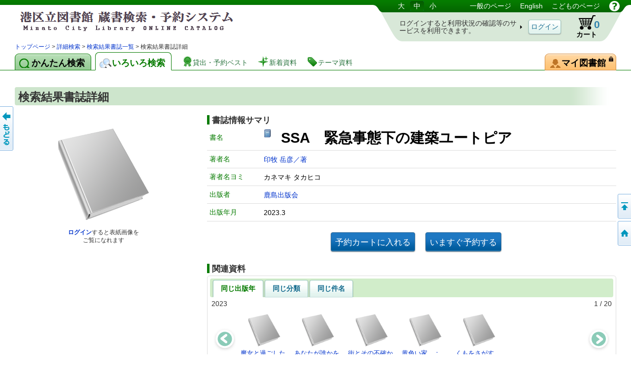

--- FILE ---
content_type: text/html;charset=UTF-8
request_url: https://www.lib.city.minato.tokyo.jp/licsxp-opac/WOpacMsgNewListToTifTilDetailAction.do?tilcod=1000002208589
body_size: 309907
content:

<!DOCTYPE HTML PUBLIC "-//W3C//DTD HTML 4.01//EN" "http://www.w3.org/TR/html4/strict.dtd">






















































<html lang="ja">


<head>
	<!-- ***** meta ***** -->
	<meta http-equiv="content-type" content="text/html; charset=utf-8">
	<meta http-equiv="content-script-type" content="text/javascript">
	<meta http-equiv="content-style-type" content="text/css">
	<meta http-equiv="imagetoolbar" content="no">
	<meta http-equiv="pragma" content="no-cache">
	<meta http-equiv="cache-control" content="no-cache">
	<meta http-equiv="expires" content="-1">
	<meta name="author" content="Library">
	<meta name="copyright" content="Copyright (c) Library">
	<meta name="keywords" content="図書館, 詳細検索, 書名, 著者名, 出版者">
	<meta name="description" content="詳細な条件で図書の検索ができます。書名や著者名、出版者、分類、書誌の種別、出版年度などの条件が使用できます。">

	<!-- ***** style sheet ***** -->
	<link rel="stylesheet" type="text/css" media="screen,all" charset="utf-8" href="lbcommon/webopac/css/cmn.css">
    <link rel="stylesheet" type="text/css" media="print" charset="utf-8" href="lbcommon/webopac/css/print.css">

	
	   	
	   	
	  	
	  	
	

	<!-- ***** rss ***** -->
	<!-- rss 2.0 -->
	<script language="JavaScript" src="lbcommon/js/common.js"></script>
	<!-- prototype.js (http://prototype.conio.net/) 関連 -->
	<!-- 位置・座標関連 -->
	<script language="JavaScript" src="lbcommon/js/position.js"></script>
	<!-- 警告音　-->
	<script language="JavaScript" src="lbcommon/js/lbwebdialog.js"></script>

	<!-- WebOPAC用 -->
	<script language="JavaScript" src="lbcommon/webopac/js/cmn.js"></script>


	<script type="text/javascript" src="lbcommon/webopac/js/jquery-1.9.1.js"></script>
	<script type="text/javascript" src="lbcommon/webopac/js/jquery-ui-1.10.3.custom.min.js"></script>
	<link rel="stylesheet" type="text/css" media="screen,all" charset="utf-8" href="lbcommon/webopac/css/jquery-ui-1.10.3.custom.css">

	<!-- インナースクロールセルのスクロール領域の高さを、親要素の高さに合わせて調整 -->



	<script type="text/javascript" src="lbcommon/webopac/js/soft_key.js"></script>
	<style type="text/css">
		a.tab1 {
			float: left;
			padding: 9px 12px 5px 8px;
			margin: 3px 8px 0 0;
			border-radius: 8px 8px 0 0;
			position: relative;
			width: 10%;
		}
	</style>

	

	
	
	
	
	
	
	
	
	
	

	













	<script language="javascript">
	
	var isLogoutForHtmlLink = 'null';
	if ('1' == isLogoutForHtmlLink) {
		window.location.href='https://www.lib.city.minato.tokyo.jp/licsxp-opac/WOpacEsSchCmpdDispAction.do?moveToGamenId=esschcmpd';
	}
	

	// 予防再送フラグ
	var submitFlg = false;

	function searchdetail() {
		if (submitFlg) {
			submitFlg = false;



			
			document.LBForm.action="WOpacTifSchCmpdDispAction.do";


			document.LBForm.submit();
		}
	}



	function mousemessage1(param) {

		if (param.id == "stat-cart") {
			
				param.title = 'カートには予約候補の資料を一時的に集めておくことができます';
			
		}
	}


	function detailsearch() {
		if (submitFlg) {
			submitFlg = false;



			
			document.LBForm.action="WOpacDicSchAuthoDispAction.do";


			document.LBForm.submit();
		}
	}


	var yoycartflg;
	function login(yoycartflg) {
		if (submitFlg) {
			submitFlg = false;
			document.LBForm.action="OpacInitLoginAction.do?subSystemFlag=0&yoycartflg="+yoycartflg;
			document.LBForm.submit();
		}
	}


	function allowFwd(){
		if ("1" == document.LBFormMF.loginFlg.value) {
			document.LBForm.action="WOpacPwdLoginCommonAction.do";
			document.LBForm.submit();
		}else{
			submitFlg = true;
		}
	}
	function allowFwd2(){
		if ("1" == document.LBFormMF.loginOutFlg.value) {
			document.LBForm.action="WOpacPwdLogoutAction.do";
			document.LBForm.submit();
		}else{
			submitFlg = true;
		}
	}

	function yoycart() {
		if (submitFlg) {



			//submitFlg = false;
			if (0 != "1" && 2 == "2") {
				login("YoyCardDisp");
			} else{
				submitFlg = false;
				document.LBForm.action="WOpacCommonToYoyCartDispAction.do?yoyCmtknjFlg=1";
				document.LBForm.submit();
			}


		}
	}

	function back() {
		if (submitFlg) {
			submitFlg = false;
			document.LBForm.action="WOpacCommonBackAction.do";
			document.LBForm.submit();
		}
	}

	function genre(){
		if (submitFlg) {
			submitFlg = false;



			
			document.LBForm.action="WOpacTifJunlChoDispAction.do?moveToGamenId=tifjunlcho";


			document.LBForm.submit();
		}
	}

	function category(){
		if (submitFlg) {
			submitFlg = false;



			
			document.LBForm.action="WOpacTifSchNdcDispAction.do?moveToGamenId=tifschndc";


			document.LBForm.submit();
		}
	}

	function toAplmenu() {
		if (submitFlg) {
			submitFlg = false;
			document.LBForm.action="WOpacMnuTopInitAction.do?WebLinkFlag=1&moveToGamenId=aplmenu";
			document.LBForm.submit();
		}
	}
	//マイ図書館ポータル
	function toMyLibrary(){
		if (submitFlg) {

			if (0 != "1") {
				login("MyLibrary");
			} else{
				submitFlg = false;
				document.LBForm.action="WOpacCommonToPwdLibraryAction.do";
				document.LBForm.submit();
			}
		}
	}

	//利用者情報設定
	function toPwdLibrary(){
		if (submitFlg) {

			submitFlg = false;
			document.LBForm.action="WOpacPwdLibraryDispAction.do";
			document.LBForm.submit();
		}
	}

	//かんたん検索
	function toTifEsSch(){
		if (submitFlg) {

			submitFlg = false;

			
			document.LBForm.action="WOpacEsSchCmpdDispAction.do?moveToGamenId=esschcmpd";

			document.LBForm.submit();
		}
	}


	function toMyELib(){
		
		var elibflg = '1';

		var user_agent = navigator.userAgent.toLowerCase();

		if (elibflg == "1") {

			var userAgent = navigator.userAgent;
			if (userAgent.indexOf("Safari") > -1) {
				var wintmp = window.open("", "_blank");
			}

			$.ajax({
				url : "OpacToSapoMyElibAction.do",

				async: false,

				type: "POST",
				data:null,
				success: function(jsonStr) {
					var json = jQuery.parseJSON(jsonStr);
					var strshori_kekka_sts = json.shori_kekka_sts;
					if (strshori_kekka_sts == 'true') {

						if(user_agent.indexOf("iphone") != -1 && user_agent.indexOf("gsa") != -1){
							window.location = "OpacTifSapoElibExecAction.do";
							if (userAgent.indexOf("Safari") > -1) {
								wintmp.close();
							}
						} else if (userAgent.indexOf("Safari") > -1) {

						

							function loc(){
								wintmp.location = "OpacTifSapoElibExecAction.do";
							}
							setTimeout(loc(),1000);
						} else {

						window.open('OpacTifSapoElibExecAction.do','newwindow');

						}

					} else {

						if (userAgent.indexOf("Safari") > -1) {
							wintmp.close();
						}

						var error_cd = json.error_cd;
						var error_message = decodeURI(json.error_message);
						var exmessage = "";
						if (error_cd != null && error_cd != "") {
							exmessage = error_cd + " " + error_message;
						} else {
							exmessage = error_message;
						}
						var message = '電子図書館システムの書誌詳細へ展開出来ませんでした。&lt;br&gt;{0}';
						message = message.replace("{0}", exmessage);
						message = message.replace("&lt;br&gt;", "\r\n");

						// メッセージ
						lbAlert(message,'');
					}
				}
			})
		} else {

			if(user_agent.indexOf("iphone") != -1 && user_agent.indexOf("gsa") != -1){
				window.location = "OpacToMyElibAction.do";
			} else {

			window.open("OpacToMyElibAction.do", 'newwindow');

			}

		}
		
		
	}


	function forwardTo(value) {
		if (submitFlg) {
			submitFlg = false;
			document.LBForm.returnid.disabled="true";
			document.LBForm.action=value;
			document.LBForm.submit();
		}
	}

	
	function toDetail_JunlCho(val){
		if (submitFlg) {
			submitFlg=false;
			document.LBForm.action="WOpacTifJunlChoSelectAction.do?junlCode=" + val;
			document.LBForm.submit();
		}
	}

	function toDetail_Ref(val){
		if (submitFlg) {
			submitFlg=false;
			document.LBForm.action="WOpacRefChoSelectAction.do?ndcCode=" + val;
			document.LBForm.submit();
		}
	}
	

	
	function linkToLibrary(url) {
		
		
			window.location.href=url;
		
	}
	
    //レファレンス検索
	function toRefSearch() {
		if (submitFlg) {
			submitFlg = false;





			
			document.LBForm.action="WOpacRefChoAction.do?moveToGamenId=refsearch";



			document.LBForm.submit();
		}
	}

	function toRankMenu() {
		if (submitFlg) {
			submitFlg = false;



			
			document.LBForm.action="WOpacMsgRankMenuDispAction.do?moveToGamenId=msgrankmenu";


			document.LBForm.submit();
		}
	}
	//新着資料
	function toMsgNewMenu() {
		if (submitFlg) {
			submitFlg = false;



			
			document.LBForm.action="WOpacMsgNewMenuDispAction.do?moveToGamenId=msgnewmenu";


			document.LBForm.submit();
		}
	}



    function toTmeMenu() {
		if (submitFlg) {
			submitFlg = false;



			
			document.LBForm.action="WOpacSdiTmeMenuDispAction.do?moveToGamenId=tmnewmenu";


			document.LBForm.submit();
		}
	}



	



			


			

			

 


			



			

			



			



			

			



			



			

			



			



			

			



			



			

			



			



			

			



			



			



		


	
	function toPortalHelp(){
		if (submitFlg) {
			xposition = (screen.width - 920) / 2;
			yposition = (screen.height - 700) / 2;
			window.open("lbcommon/html/portalHelp/help_portal.html",null,"width=920,height=700,resizable=yes,top="+yposition+",left="+xposition+",toolbar=no,menubar=0,scrollbars=1,location=no,status=yes");
		}
	}
	










// 貸出状況一覧画面
function toUsrLend(loginshu){
	// 本パスワードの場合
	if(loginshu == '1'){
		if (submitFlg) {
			submitFlg = false;
			document.LBForm.action="WOpacMnuTopToPwdLibraryAction.do?gamen=usrlend";
		    document.LBForm.submit();
		}
	}else if(loginshu == '2'){
	// 仮パスワードの場合
	    var message = '仮パスワードでは利用できません。パスワード変更を行なってください。';
		var sound = '';
		lbAlert(message,sound);
	}else{
	// 予約パスワードの場合
		var message = '予約パスワードでは利用できません。図書館の窓口でパスワードを申請してください。';
		var sound = '';
		lbAlert(message,sound);
	}
}

// 予約状況照会
function toUsrRsv(loginshu){
	// 本パスワードの場合
	if(loginshu == '1'){
		if (submitFlg) {
			submitFlg = false;
			document.LBForm.action="WOpacMnuTopToPwdLibraryAction.do?gamen=usrrsv";
	    	document.LBForm.submit();
		}
	}else if(loginshu == '2'){
	// 仮パスワードの場合
	    var message = '仮パスワードでは利用できません。パスワード変更を行なってください。';
		var sound = '';
		lbAlert(message,sound);
	}else{
	// 予約パスワードの場合
		var message = '予約パスワードでは利用できません。図書館の窓口でパスワードを申請してください。';
		var sound = '';
		lbAlert(message,sound);
	}
}


// マイブックリスト
function toMyBookList(){
	if (submitFlg) {

		submitFlg = false;
		document.LBForm.action="WOpacMnuTopToPwdLibraryAction.do?gamen=mybooklist";
    	document.LBForm.submit();
	}
}





	function toyoycart(yoycartflg) {

		if (0 == "1") {
			if ("tiles.WTifTilDetail2" == document.LBForm.gamenid.value) {
				document.LBForm.action ="WOpacTifTilDetailYoyCart2DispAction.do";

			} else if ("tiles.WTifTilList" == document.LBForm.gamenid.value){
				document.LBForm.action ="WOpacTifTilDetailYoyCartDispAction1.do";


			} else if ("tiles.WEsTilList" == document.LBForm.gamenid.value){
				document.LBForm.action ="WOpacEsTilDetailYoyCartDispAction1.do";


			} else if ("tiles.WTifVolList" == document.LBForm.gamenid.value){
				document.LBForm.action ="WOpacTifTilDetailYoyCartDispAction2.do";

			} else {
				document.LBForm.action ="WOpacTifTilDetailYoyCartDispAction.do";
			}
			document.LBForm.submit();
		} else {

			if (null != yoycartflg){
				login(yoycartflg);
			}else {

			login("WTifTilDetail");

			}

		}
	}


//読書履歴
function toUsrRead(loginshu){
	if(loginshu == '1'){
		if (submitFlg) {
			submitFlg = false;
			document.LBForm.action="WOpacMnuTopToPwdLibraryAction.do?gamen=usrread&initFlag=0";
	    	document.LBForm.submit();
		}
	}
}

</script>
	<title>検索結果書誌詳細：蔵書検索システム</title>
</head>

<script language="javascript">
	function logout(){
		if (submitFlg) {
			submitFlg = false;
			var usrcod = '';
			usrcod = usrcod.substring(usrcod.length-4,usrcod.length);
			var message = '図書館カード番号下４桁「{0}」さんログイン中です。ログアウトしますか？';
			message = message.replace("{0}",usrcod);

			if (lbConfirm(message,'')) {
					document.LBForm.action="WOpacPwdLogoutAction.do";
					document.LBForm.submit();
				}else{
					submitFlg = true;
				}
		}
	}




































</script>


<script language="javascript">
<!--
// 日本語
function changelanguage_ja() {
	if (submitFlg) {
		submitFlg = false;
		document.LBForm.action="WOpacMnuChangeLanguageAction.do?lang=ja";
		document.LBForm.submit();
	}
}
// ことも
function changelanguage_kids() {
	if (submitFlg) {
		submitFlg = false;
		document.LBForm.action="WOpacMnuChangeLanguageAction.do?lang=kids";
		document.LBForm.submit();
	}
}
// 英語
function changelanguage_en() {
	if (submitFlg) {
		submitFlg = false;
		document.LBForm.action="WOpacMnuChangeLanguageAction.do?lang=en";
		document.LBForm.submit();
	}
}
// 中国語
function changelanguage_ch() {
	if (submitFlg) {
		submitFlg = false;
		// alert("en");
		document.LBForm.action="WOpacMnuChangeLanguageAction.do?lang=ch";
		document.LBForm.submit();
	}
}
// 韓国語
function changelanguage_ko() {
	if (submitFlg) {
		submitFlg = false;
		document.LBForm.action="WOpacMnuChangeLanguageAction.do?lang=ko";
		document.LBForm.submit();
	}
}

// -->
</script>





<!--
****************************************
       1 line Menu Area
****************************************
-->
<div id="wrapper">
<div id="contents">
<div id="head">
<div id="title">
<a id="logo" href="https://www.lib.city.minato.tokyo.jp/licsxp-opac/WOpacEsSchCmpdDispAction.do?moveToGamenId=esschcmpd" title='蔵書検索・予約システムのトップ かんたん検索 にもどります。'>港区立図書館 蔵書検索・予約システム</a>
<p class="skip">このページは ○○○図書館の 共通部分 ページです。</p>
<p class="skip"><a href="#body">メニューをスキップして 本文へ移動します。</a></p>
<p class="skip"><a id="PAGETOP" name="PAGETOP" href="#MAINCONTENTS" accesskey="1">メニューをスキップして、本文へ移動します。</a></p>
<hr class="skip">
<h2 class="skip">言語選択メニュー</h2>
<p class="skip">文字サイズや言語を切り替えます。</p>
	<div id="lang-menu">
		<span title='文字サイズを調整します'>
			<span class="skip">文字サイズ調整：</span>
			<a id="fsl" href="javascript:void(0);" onclick="fontsize('large');return false;">大</a>
			<a id="fsm" href="javascript:void(0);" onclick="fontsize('def');return false;">中</a>
			<a id="fss" href="javascript:void(0);" onclick="fontsize('small');return false;">小</a>
		</span>
		<span title='表示言語を切り替えます'>
			<span class="skip">言語切り替え：</span>

	
						<a href="javascript:changelanguage_ja()"  >
				一般のページ</a>
					
	
	
	
						<a href="javascript:changelanguage_en()"  >
				
					English</a>
					
	
	
	
						<a href="javascript:changelanguage_kids()"  >
				
					こどものページ</a>
					
	
	
	
		</span>
		<a href="#" id="help" title="別ウィンドウにヘルプを表示します。" onclick ="javascript:toHelp()"><img src="lbcommon/webopac/img/i_help.png" width="23" height="23" alt="ヘルプ"></a>

	

	</div><!-- end of id lang-menu -->
	    <hr class="skip">
		
			<table cellpadding="0" cellspacing="0" border="0" class="log-stats" id="stat-logout" >
			<colgroup><col width="310"><col width="90"><col width="80"><col width="50"></colgroup>
				<tr><td><h3 class="skip">ログインの状態：ログインしていません。</h3>
					<span class="lead">ログインすると利用状況の確認等のサービスを利用できます。</span></td>
					<td class="a-center"><input type="button" class="button" style="padding:5px 4px 4px;" id="login" value="ログイン" onclick="login()"></td>

				    <!-- <td class="stat-item"><a id="stat-cart" href='#' onclick ="javascript:yoycart()" title="カートには予約候補の資料を一時的に集めておくことができます">カート<span class="skip">（予約候補）</span> <span class="value">0</span><span class="skip"> 登録されていません。</span></a></td> -->

					

					

					
					
					
					

						
						<td class="stat-item"><a id="stat-cart" href='#' onclick ="javascript:yoycart()" onmouseover="mousemessage1(this);" >カート<span class="skip">（予約候補）</span> <span class="value">0</span><span class="skip"> 登録されていません。</span></a></td>

					
					




					<td></td>
				</tr>
			</table>
		

		

	
</div><!-- end of id title -->



<!DOCTYPE HTML PUBLIC "-//W3C//DTD HTML 4.01//EN" "http://www.w3.org/TR/html4/strict.dtd">























		<!--
		****************************************
		       2 line Menu Area
		****************************************
		-->

			
			
			
			
			
			
			
			
			
			

			
	

	

	
    
    
    
    
    
    

    

    

    
    

    
    
    

    
    

	
    

    
    

	
    

	
    

	
    

	
    

	
    

	
    

	
    

	
    

	
    

	
    

	
    

	
    

	
    

	
    

	
    

	
    

	
    

	
    


	
    

	
    

	
    


	
    

	
    

	
    
	
    

	
    

	
    

	
    

	
    

	
    

	
    


	
    

	
    



    

	

	

	

<div id="navi">
<div id="panks">









<!DOCTYPE HTML PUBLIC "-//W3C//DTD HTML 4.01//EN" "http://www.w3.org/TR/html4/strict.dtd">























		<!--
		****************************************
		       2 line Menu Area
		****************************************
		-->

			

			
			
			
			
			
			
			
			
			
			

<p class="skip">現在のページの位置は</p>





	
		
		
		
		
		
		
		
	
<!DOCTYPE HTML PUBLIC "-//W3C//DTD HTML 4.01//EN" "http://www.w3.org/TR/html4/strict.dtd">
























		<!--
		****************************************
		       2 line Menu Area
		****************************************
		-->

			

			
			
			
			
			
			
			
			
			
			



	
		
			
		
		<span id="step1">
		</span>
		
		
		
			
		
	

	
		<span>
			
		</span>
		
			
		
		<span id="step2">
		</span>
		
		
		
			
		
	

	
	

	
	

    
	

    
	

    
	

    
	

    
	

    
	

     
	

    
	

    
	

    
	

    
	

	
	

    
	


    
	

    
    

    
    

    
    

    
    

    
	

    
	

	
	



	

	
	

	
	

	
	

	
	

    
    
    
    
    
    
    
    
    
    
    
    
    
    
    
    
    
    
    
    
    
    
	
		<span>
			
		</span>
		
		
			
		
		<span id="step3">
		</span>
		
		
		
			
		
	
	
	
	
	
	
	
	
	
	
	
	
	
	
	
	
	
	
	
	
	
	
	

	
	

    
    

    
	

    
	

    
	

    
	

    
	

	
	

    
    
    
    

    
    
    
    












<!DOCTYPE HTML PUBLIC "-//W3C//DTD HTML 4.01//EN" "http://www.w3.org/TR/html4/strict.dtd">























		<!--
		****************************************
		       2 line Menu Area
		****************************************
		-->

			

			
			
			
			
			
			
			
			
			
			




	




	

	

	
		
		
		
		
		
		
		
	
<!DOCTYPE HTML PUBLIC "-//W3C//DTD HTML 4.01//EN" "http://www.w3.org/TR/html4/strict.dtd">





















		<!--
		****************************************
		       2 line Menu Area
		****************************************
		-->
			
			
			
			
			
			
			
			
			
			




	
	

    
	

    
	


	
	

    
	

	 
    

    
    
    
    

    
    

    
    
    
    

    
    

	
    

    
    

	
	

	
	

	
	

	
	

	
	

	
	


	
	

	
	

	
	


	
    

    

    
    
    
    
    
    
    
    
	
	
	
	
	
	
		<span>
			
		</span>
		
			
		
		<span id="step4">
		</span>
		
		
		
			
		
	
	
	
	
	
	
	
	
	
	
	
	
	
	
	
	

	


	
	

	
	

	
	

	
	

	
	

	
	

    
	

    
	



	

    
	

    
	


    
	

	
	


	

	

	

	

	
	
	
	
	
	
	
	
	
	
	
	
	

	


	


	
	

    
	

	
	

	

	
	
	

	


	
	
	
	
	
	
	
	
	
	

	














<!DOCTYPE HTML PUBLIC "-//W3C//DTD HTML 4.01//EN" "http://www.w3.org/TR/html4/strict.dtd">



























			
			
			
			
			
			
			
			
			

			


	









<!DOCTYPE HTML PUBLIC "-//W3C//DTD HTML 4.01//EN" "http://www.w3.org/TR/html4/strict.dtd">



























			
			
			
			
			
			
			
			
			

			



<!-- ジャンル検索 検索結果書誌一覧 -->
 

<!-- ジャンル検索 → 検索結果書誌詳細 -->
 

<!-- カテゴリー 検索結果一覧 -->


<!-- カテゴリー 検索結果レファレンス詳細 -->


<!-- カテゴリー 検索結果レファレンス詳細 リンク返す-->


<!-- カテゴリー 検索結果書誌詳細 -->


<!-- カテゴリー 検索結果書誌詳細 ログイン-->


<!-- ジャンル検索 検索結果書誌詳細 -->


<!-- ジャンル検索 検索結果書誌詳細 -->


<!-- ジャンル検索 検索結果巻号一覧 -->


<!-- ジャンル検索 検索結果雑誌詳細 -->


<!-- ジャンル検索だけ -->




<!-- ジャンル検索 検索結果書誌一覧 再検索-->
 





<!-- ジャンル検索 検索結果書誌一覧 ログイン-->
 

<!-- ジャンル検索 検索結果書誌一覧 ログイン-->
 

<!-- ジャンル検索 検索結果書誌一覧 ログイン-->
 











 

 
<a href='#' onclick ="javascript:forwardTo('https://www.lib-minato.jp/')" > トップページ</a> > <a href='#' onclick ="javascript:forwardTo('WOpacTifSchCmpdDispAction.do')" > 詳細検索</a> > <a href='#' onclick ="javascript:forwardTo('WOpacTifTilListDispAction.do')" > 検索結果書誌一覧</a> >  検索結果書誌詳細



 	
	
	
	

	


<p class="skip">です。</p>
</div><!-- end of div panks -->

<div class="clear"></div>
</div><!-- end of div navi -->


			
			
			
			
			
			
			
			
			
			










<!DOCTYPE HTML PUBLIC "-//W3C//DTD HTML 4.01//EN" "http://www.w3.org/TR/html4/strict.dtd">





















	



	



	



	



	



	



	



	



	








	





	

















<script language="javascript">
	function toHelp1(){
		xposition = (screen.width - 600) / 2;
		yposition = (screen.height - 380) / 2;
		var gamenId = document.LBForm.gamenid.value.toLocaleLowerCase();;
		if (gamenId == null || gamenId == ""){
			var str = null;
		} else {
			var str = gamenId.substr(7);
		}

		if(str=="aplmenu")
		{
			window.open("lbcommon/html/help.html",null,"width=900,height=680,resizable=yes,top="+yposition+",left="+xposition+",toolbar=no,menubar=0,scrollbars=1,location=no,status=yes");
		}


		else if(str=="ypwpwdchk")
		{
			window.open("lbcommon/html/help.html",null,"width=900,height=680,resizable=yes,top="+yposition+",left="+xposition+",toolbar=no,menubar=0,scrollbars=1,location=no,status=yes");
		}

		else if(str=="ypwpwdapl")
		{
			window.open("lbcommon/html/help.html",null,"width=900,height=680,resizable=yes,top="+yposition+",left="+xposition+",toolbar=no,menubar=0,scrollbars=1,location=no,status=yes");
		}

		else if(str=="aplpwdagr")
		{
			window.open("lbcommon/html/help.html",null,"width=900,height=680,resizable=yes,top="+yposition+",left="+xposition+",toolbar=no,menubar=0,scrollbars=1,location=no,status=yes");
		}

		else if(str=="aplpwdchk")
		{
			window.open("lbcommon/html/help.html",null,"width=900,height=680,resizable=yes,top="+yposition+",left="+xposition+",toolbar=no,menubar=0,scrollbars=1,location=no,status=yes");
		}

		else if(str=="aplpwdapl")
		{
			window.open("lbcommon/html/help.html",null,"width=900,height=680,resizable=yes,top="+yposition+",left="+xposition+",toolbar=no,menubar=0,scrollbars=1,location=no,status=yes");
		}

		else if(str=="sinchkpass")
		{
			window.open("lbcommon/html/help.html",null,"width=900,height=680,resizable=yes,top="+yposition+",left="+xposition+",toolbar=no,menubar=0,scrollbars=1,location=no,status=yes");
		}

		else if(str=="sinseiusr")
		{
			window.open("lbcommon/html/help.html",null,"width=900,height=680,resizable=yes,top="+yposition+",left="+xposition+",toolbar=no,menubar=0,scrollbars=1,location=no,status=yes");
		}

		else if(str=="sinseichk")
		{
			window.open("lbcommon/html/help.html",null,"width=900,height=680,resizable=yes,top="+yposition+",left="+xposition+",toolbar=no,menubar=0,scrollbars=1,location=no,status=yes");
		}

		else if (str=="usrrtnlendhistory")
		
		{
			window.open("lbcommon/html/web_help/WUsrKasHist/WUsrKasHistChg.html",null,"width=900,height=680,resizable=yes,top="+yposition+",left="+xposition+",toolbar=no,menubar=0,scrollbars=1,location=no,status=yes");
		}


		else if (str=="usrreadlist")
		
		{
			window.open("lbcommon/html/help.html",null,"width=900,height=680,resizable=yes,top="+yposition+",left="+xposition+",toolbar=no,menubar=0,scrollbars=1,location=no,status=yes");
		}


		else if (str=="userinfobarcodedsp")
		
		{
			window.open("lbcommon/html/help.html",null,"width=900,height=680,resizable=yes,top="+yposition+",left="+xposition+",toolbar=no,menubar=0,scrollbars=1,location=no,status=yes");
		}


		else if (str=="usrrtnnickrmd")
		
		{
			window.open("lbcommon/html/web_help/WUsrNickrmd/WUsrNickrmdChg.html",null,"width=900,height=680,resizable=yes,top="+yposition+",left="+xposition+",toolbar=no,menubar=0,scrollbars=1,location=no,status=yes");
		}


		else if (str=="usrmyreviewlist")
		
		{
			window.open("lbcommon/html/web_help/WUsrMyReviewList/WUsrMyReviewList.html",null,"width=900,height=680,resizable=yes,top="+yposition+",left="+xposition+",toolbar=no,menubar=0,scrollbars=1,location=no,status=yes");
		}
		else if (str=="usrmyreviewedit")
		
		{
			window.open("lbcommon/html/web_help/WUsrReviewEdit/WUsrReviewEdit.html",null,"width=900,height=680,resizable=yes,top="+yposition+",left="+xposition+",toolbar=no,menubar=0,scrollbars=1,location=no,status=yes");
		}


		else
		{
			window.open("lbcommon/html/help.html",null,"width=900,height=680,resizable=yes,top="+yposition+",left="+xposition+",toolbar=no,menubar=0,scrollbars=1,location=no,status=yes");
		}
	}
</script>


		<hr class="skip">

		<h2 class="skip">機能を切り替えます。</h2>

		<div id="tabs"  >

			
			
			
			
			
			
			
			
			
				

					
					
						<a id="easyS" class="tab easyS" href="#" onclick ="javascript:toTifEsSch()" title='かんたんフリーワード検索'><span>かんたん検索</span></a>
					
					<!-- <a id="easyS" class="tab easyS" href="#" onclick ="javascript:toTifEsSch()" title='かんたんフリーワード検索'><span>かんたん検索</span></a>-->

				
				
				

					
					

						
						
							<a id="miscS" class="tab cur miscS" href="#" onclick ="javascript:searchdetail()" title='様々な検索、貸出・予約ベスト、新着資料等いろいろ'><span>いろいろ検索</span></a>
						
						

					
					<!-- <a id="miscS" class="tab cur miscS" href="#" onclick ="javascript:searchdetail()" title='様々な検索、貸出・予約ベスト、新着資料等いろいろ'><span>いろいろ検索</span></a> -->

				
				
			
			

			<a class="lnk lnk-best" href="#" onclick ="javascript:toRankMenu()" title='貸出・予約数による人気ランキングはこちら'><span>貸出・予約ベスト</span></a>
			<a class="lnk lnk-new" href="#" onclick ="javascript:toMsgNewMenu()" title='新しく取り寄せた資料一覧はこちら'><span>新着資料</span></a>
			<a class="lnk lnk-theme" href="#" onclick ="javascript:toTmeMenu()" title='図書館がテーマで集めたおすすめ資料はこちら'><span>テーマ資料</span></a>


			
			
			<a id="man-pinf" class="tab mylib"  href='#' onclick ="javascript:toMyLibrary()" title="あなたの貸出・予約状況、マイ本棚、利用者設定等。">
			
			

			<img src="lbcommon/webopac/img/i_login.png" width="10" height="10" style="position:absolute;right:5px;top:5px;" alt="ログインが必要です">
			    <span>マイ図書館
				</span>
			</a>

		</div>

		<hr class="skip">

		<h2 class="skip">いろいろ検索のメニューです。</h2>

		
		
		<div class="menu1" id="menu1">
		
		

			<div class="menu-group mn-search">
				
				<a id="sch-cmpd" href="#" onclick ="javascript:searchdetail()">詳細検索</a>
				
				
				
					<a id="sch-auth" href="#" onclick ="javascript:detailsearch()">典拠検索</a>
				
				
				<a id="sch-genr" href='#' onclick ="javascript:genre()">ジャンル検索</a>
				
				<a id="sch-clas" href='#' onclick ="javascript:category()">NDC分類検索</a>

			</div>
			<div class="menu-group mn-list">
				
                <a id="lst-best" href="#" onclick ="javascript:toRankMenu()" title='貸出・予約数による人気ランキングはこちら'>貸出・予約ベスト</a>
				
				<a id="lst-bnew" href="#" onclick ="javascript:toMsgNewMenu()" title='新しく取り寄せた資料一覧はこちら'>新着資料</a>
				
				<a id="lst-tme" href="#" onclick ="javascript:toTmeMenu()" title='図書館がテーマで集めたおすすめ資料はこちら'>テーマ資料</a>
			</div>
			
			
			
				<div class="menu-group mn-list">
				    <a id="sch-refr" href="#" onclick="toRefSearch()" title='調べもののお手伝いはこちらから'>レファレンス検索</a>
			    </div>
			

		</div>
		<hr class="skip">
		
			<hr class="skip">

<a class="skip" id="MAINCONTENTS" name="MAINCONTENTS">ここから本文です。</a>

</div><!-- end of id head -->


<form name="LBFormMF" method="post">
<input type="hidden" name="hash" value="b617ebb8e8b5661149863d4e5ce16bc2f49ad50d">
<input type="hidden" name="loginFlg" value="" onchange="allowFwd();">
<input type="hidden" name="loginOutFlg" value="" onchange="allowFwd2();">
<input type="hidden" name="message" value="">
<input type="hidden" name="sound" value="">
</form>









<!--
****************************************
             Container Area
****************************************
-->
<div id="body">

	
		<br>

	

	
	



















<center>














<div id="messages" style="display:none">
<ul>
	
	
	
	
</ul>
</div></center>





<script language="JavaScript" src="lbcommon/js/creatAmazonUrl.js"></script>
<script language="JavaScript" src="lbcommon/js/jssha256.js"></script>
<script language="JavaScript" src="lbcommon/js/base64.js"></script>

















<script type="text/javascript" src="lbcommon/webopac/js/jquery.carouFredSel-6.2.1-packed.js"></script>




<link type="text/css" rel="stylesheet" href="lbcommon/webopac/css/star.css">
<script type="text/javascript" src="lbcommon/webopac/js/star.js"></script>


<script src="lbcommon/js/jquery.min.js"></script>
<link href="lbcommon/css/viewer.min.css" rel="stylesheet">
<script src="lbcommon/js/viewer.min.js"></script>




<script language="javascript">































function mousemessage(param) {

	
	if (param.id == "yoyb") {
		
			param.title = '予約候補としてカートに入れます';
		
	}
	if (param.id == "ELIBON") {
		
			param.title = 'この資料の電子書籍画面を表示します';
		
	}
	if (param.id == "addlistbnt") {
		
			param.title = 'この資料をマイ本棚へ追加します';
		
	}


	if (param.id == "imasugu") {
		param.title = 'いますぐ予約します。ログインが必要です。';
	}

}

function toTilVol(kind,value){
	if (submitFlg) {
		submitFlg = false;
		document.LBForm.syurui.value=kind;
		document.LBForm.syuruivalue.value=value;






		
		if (document.LBForm.kensakuFlg.value == "iroiro" || document.LBForm.kensaku.value == ''
			||document.LBForm.kensaku.value == null) {

			if ("tiles.WTifTilDetail2" == document.LBForm.gamenid.value) {
			    document.LBForm.action ="WOpacTifDetailtoListAction2.do";
			} else {
			    document.LBForm.action ="WOpacTifDetailtoListAction.do";
			}
		} else {
			document.LBForm.action ="WOpacEsDetailtoListAction.do";
		}
		document.LBForm.submit();

	}
}
function inYoyCart(){



	


	


		
		toyoycart("WTifTilDetail");

	

}
function tori(){
	if (submitFlg) {
		submitFlg = false;
		document.LBForm.action ="WOpacTifTilDetailToTifToriIraiUkeAction.do";
		document.LBForm.submit();
	}
}

function toAmazonlink(){
	window.open ('','newwindow','top=0,left=0,toolbar=no,menubar=no,scrollbars=yes, resizable=yes,location=no, status=no');
}





function writeDiary(){
	window.open('http://eweb01.service-lab.jp/v71fwpf/?m=pc&a=page_h_diary_add&body=https://www.lib.city.minato.tokyo.jp/licsxp-opac/WOpacMsgNewListToTifTilDetailAction.do?tilcod=1000002208589', '_blank');
}

function searchDiary(){
	window.open('http://eweb01.service-lab.jp/v71fwpf/?m=pc&a=page_h_diary_list_all&keyword=https://www.lib.city.minato.tokyo.jp/licsxp-opac/WOpacMsgNewListToTifTilDetailAction.do?tilcod=1000002208589', '_blankw');
}

function writeTopics(){
	window.open('http://eweb01.service-lab.jp/v71fwpf/?m=pc&a=page_c_topic_add&target_c_commu_id=1&body=https://www.lib.city.minato.tokyo.jp/licsxp-opac/WOpacMsgNewListToTifTilDetailAction.do?tilcod=1000002208589', '_blank');
}

function searchTopics(){
	window.open('http://eweb01.service-lab.jp/v71fwpf/?m=pc&a=page_h_com_topic_find_all&keyword=https://www.lib.city.minato.tokyo.jp/licsxp-opac/WOpacMsgNewListToTifTilDetailAction.do?tilcod=1000002208589', '_blank');
}



function download(){
		document.LBForm.action ="WOpacTifGetTrcDataByTilcodAction.do";
		document.LBForm.submit();
}



	function toTifMyELib(){
		
		var elibflg = '1';

		var user_agent = navigator.userAgent.toLowerCase();

		if (elibflg == "1") {

			var userAgent = navigator.userAgent;
			if (userAgent.indexOf("Safari") > -1) {
				var wintmp = window.open("", "_blank");
			}

			$.ajax({
				url : "OpacToTifSapoElibAction.do",

				async: false,

				type: "POST",
				data: "seniflg=1&trcmark=",
				success: function(jsonStr) {
					var json = jQuery.parseJSON(jsonStr);
					var strshori_kekka_sts = json.shori_kekka_sts;
					if (strshori_kekka_sts == 'true') {

						if(user_agent.indexOf("iphone") != -1 && user_agent.indexOf("gsa") != -1){
							window.location = "OpacTifSapoElibExecAction.do";
							if (userAgent.indexOf("Safari") > -1) {
								wintmp.close();
							}
						} else if (userAgent.indexOf("Safari") > -1) {

						

							function loc(){
								wintmp.location = "OpacTifSapoElibExecAction.do";
							}
							setTimeout(loc(),1000);
						} else {

						window.open('OpacTifSapoElibExecAction.do','newwindow');

						}

					} else {

						if (userAgent.indexOf("Safari") > -1) {
							wintmp.close();
						}

						var error_cd = json.error_cd;
						var error_message = decodeURI(json.error_message);
						var exmessage = "";
						if (error_cd != null && error_cd != "") {
							exmessage = error_cd + " " + error_message;
						} else {
							exmessage = error_message;
						}
						var message = '電子図書館システムの書誌詳細へ展開出来ませんでした。&lt;br&gt;{0}';
						message = message.replace("{0}", exmessage);
						message = message.replace("&lt;br&gt;", "\r\n");

						// メッセージ
						lbAlert(message,'');
					}
				}
			})
		} else {

			if(user_agent.indexOf("iphone") != -1 && user_agent.indexOf("gsa") != -1){
				window.location = "OpacToTifElibAction.do?seniflg=1";
			} else {

			window.open("OpacToTifElibAction.do?seniflg=1", 'newwindow');

			}

		}
		

	}



function toPrintMaterialReceipt(){
	if (submitFlg) {
		submitFlg = false;
		document.LBForm.action ="WOpacMaterialReceiptExecAction.do";
		document.LBForm.submit();
	}
}



function tilcodPagePrev(preNexttilcod){
	if (submitFlg) {
		submitFlg = false;
		document.LBForm.preNextTilcod.value = preNexttilcod;
		document.LBForm.prevORnext.value = 'pre';


		
		if (document.LBForm.kensakuFlg.value == "iroiro" || document.LBForm.kensaku.value == ''
			||document.LBForm.kensaku.value == null) {

			document.LBForm.action = "WOpacTifDetailPreNextAction.do";
		} else {
			document.LBForm.action = "WOpacEsDetailPreNextAction.do";
		}

	    document.LBForm.submit();
	}
}

function tilcodPageNext(preNexttilcod){
	if (submitFlg) {
		submitFlg = false;
		document.LBForm.preNextTilcod.value = preNexttilcod;
		document.LBForm.prevORnext.value = 'next';


		
		if (document.LBForm.kensakuFlg.value == "iroiro" || document.LBForm.kensaku.value == ''
			||document.LBForm.kensaku.value == null) {

			document.LBForm.action = "WOpacTifDetailPreNextAction.do";
		} else {
			document.LBForm.action = "WOpacEsDetailPreNextAction.do";
		}

	    document.LBForm.submit();
	}
}



function popupmngseik(){
		var x = parseInt(screen.width / 2.0) - 320;
		var y = parseInt(screen.height / 2.0) - 240;
		window.open("WOpacTifTilDetailToMngSeikListPopupAction.do",null, "top=" + y + ",left=" + x + ",width=600,height=800,location=no,status=no,scrollbars=yes,resizable=yes");
}



function toTilVol2(value, naiyou, name){
	if (submitFlg) {
		submitFlg = false;
		document.LBForm.diccod.value=value;
		document.LBForm.syuruivalue.value=naiyou;
		document.LBForm.syuruiName.value=name;
	    document.LBForm.action ="WOpacTifDetailDiccodtoListAction.do";
		document.LBForm.submit();
	}
}



// 登録するリスト選択
function selectbooklist() {
	if (document.LBForm.booklist.value == "0" ) {
		document.LBForm.addlistbnt.disabled = true;
		document.LBForm.commnt.disabled = true;

		/* document.LBForm.selectlistbtn.disabled = true; */

		document.LBForm.btnflg.value = "0";

		document.LBForm.addlistbnt.style.color="gray";

		/* document.LBForm.selectlistbtn.style.color="gray";	 */

	}  else if (document.LBForm.booklist.value=="999 "){
		if (submitFlg) {
			submitFlg = false;
			/* document.LBForm.addlistbnt.style.color="#03c";
			document.LBForm.addlistbnt.style.font-weight="bold"; */
		    document.LBForm.action ="WOpacTifDetailToBookListInputAction.do";
			document.LBForm.submit();
		}
	} else if(document.LBForm.booklist.value == "998" ){
		document.LBForm.addlistbnt.disabled = true;
		document.LBForm.commnt.disabled = true;
		document.LBForm.btnflg.value = "0";
		document.LBForm.addlistbnt.style.color="gray";
	} else {

		document.LBForm.addlistbnt.disabled = false;
		document.LBForm.commnt.disabled = false;

		/* document.LBForm.selectlistbtn.disabled = false;	 */

		document.LBForm.btnflg.value = "1";

		document.LBForm.addlistbnt.style.color="";

		/* document.LBForm.selectlistbtn.style.color=""; */


	}
}

// リストに追加ボタン
function addlist() {
	if (submitFlg) {
		submitFlg = false;
	    document.LBForm.action ="WOpacTifDetailAddBookListAction.do";
		document.LBForm.submit();
	}
}

// 新規登録ボタン
function newbooklist() {
	if (submitFlg) {
		submitFlg = false;
	    document.LBForm.action ="WOpacTifDetailToBookListInputAction.do";
		document.LBForm.submit();
	}
}

// 選択したリストを見るボタン
function selectlist() {
	if (submitFlg) {
		submitFlg = false;
	    document.LBForm.action ="WOpacTifDetailToBookListDispAction.do";
		document.LBForm.submit();
	}
}



window.onload = function() {


	


    if (document.LBForm.execflg.value == "1") {
		if (submitFlg) {
			submitFlg = false;
			document.LBForm.execflg.value = "0";
			if ("tiles.WTifTilDetail2" == document.LBForm.gamenid.value) {
				document.LBForm.action ="WOpacTifTilDetailYoyCart2DispAction.do";
			} else {
				document.LBForm.action ="WOpacTifTilDetailYoyCartDispAction.do";
			}
			document.LBForm.submit();
		}
    }

  
	

	

	

	

	


    if(document.LBForm.islogin.value == "1"){
		document.LBForm.booklist.disabled = false;
		if(document.LBForm.booklist.value != "0" &&
				document.LBForm.booklist.value != "999"){
			document.LBForm.commnt.disabled = false;
			document.LBForm.addlistbnt.disabled = false;
		} else {
			document.LBForm.commnt.disabled = true;
			document.LBForm.addlistbnt.disabled = true;
		}
	} else {
		document.LBForm.booklist.disabled = true;
		document.LBForm.commnt.disabled = true;
	}




	

	

	

	



	initother();


	if(document.getElementById("easyS").className=="tab cur easyS") {
		document.LBForm.kensakuFlg.value="kantan";
	} else {
		document.LBForm.kensakuFlg.value="iroiro";
	}

}








		      
			


function amazonDisp() {
	   getAmazonUrl();
	   $.ajax({url:"WOpacTifDetailAmazonDispAction.do?fresh="+Math.random(),
		      data:$('#LBForm').serialize(),
	          type: "POST",
	          dataType:"json",
	          success: function(json) {
	  				if (json.htmlButton == 1) {
	  							     document.getElementById("showButton").innerHTML='<span style="float:left;width:12%;display:block;text-align:right;margin-top:2px;"><input class="button" type=\"button" onclick="amazonDisp()" value="書店リンク非表示">&nbsp;&nbsp</span>';
	  							     document.getElementById("showTr"). style.display = '';

	  				                if (document.LBForm.amazonDispFlag.value == "1" ) {

		  						         if(json.htmlerr == 1) {
		  								   document.getElementById("showAmazon").innerHTML='Amazonから情報が取得出来ませんでした。';
		  								 } else {
		  								   document.getElementById("showAmazon").innerHTML=decodeURI(json.htmltxt);
		  								 }

		  				                }

	  							} else {
	  								 document.getElementById("showButton").innerHTML='<span style="float:left;width:12%;display:block;text-align:right;margin-top:2px;"><input class="button" type=\"button" onclick="amazonDisp()" value="書店リンク表示">&nbsp;&nbsp</span>';
	  								 document.getElementById("showAmazon").innerHTML='';
	  								 document.getElementById("showTr"). style.display = 'none';
	  						    }

			  },
			  error: function (XMLHttpRequest, textStatus, errorThrown) {
			       alert(XMLHttpRequest);
			       alert(textStatus);
			       alert(errorThrown);
			 	 }
		});
	}

function getAmazonUrl() {
	var accesskeyid = document.LBForm.aWSAccessKeyId.value;
	var secretaccesskey = document.LBForm.secretAccessKey.value;
	var version = document.LBForm.version.value;
	var associatetag = document.LBForm.associateTag.value;
	var responsegroup = document.LBForm.responseGroup.value;
	var isbn = document.LBForm.amazonIsbn.value;

	var amazonUrl = creatAmazonUrl(accesskeyid, secretaccesskey, version, associatetag, responsegroup, isbn);
	document.LBForm.amazonUrl.value=amazonUrl;
}




function changeColor() {

	
	var bColor = '#87CEEB';
	if (bColor != 'null' && bColor.length == 7 && bColor.substr(0,1) == "#") {



		
		
	}
}




$(document).ready(function(){


	var blinking_switch = '1';
    if (blinking_switch =='1') {
		changeColor();
	}
})


function openother(title){
	var tmp1 = "openinfo"+title;
	var tmp2 = "closeinfo"+title;
	document.getElementById(tmp1).style.display= "none";
	document.getElementById(tmp2).style.display= "block";
}
function closeother(title){
	var tmp1 = "openinfo"+title;
	var tmp2 = "closeinfo"+title;
	document.getElementById(tmp2).style.display= "none";
	document.getElementById(tmp1).style.display= "block";
}

function initother(){
    
    	var tmp = 'DTLMSTR.TITLE_EX';
	    var tmp1 = "closeinfo"+tmp;
	    
	
    	var tmp = 'DTLMSTR.AUTHER_EX';
	    var tmp1 = "closeinfo"+tmp;
	    
	
    	var tmp = 'DTLMSTR.AUTHER_RD';
	    var tmp1 = "closeinfo"+tmp;
	    
	
    	var tmp = 'DTLMSTR.PUBLISH_EX';
	    var tmp1 = "closeinfo"+tmp;
	    
	
    	var tmp = 'DTLMSTR.PUBYMD_ST';
	    var tmp1 = "closeinfo"+tmp;
	    
	
}



function imasuguyoyk(tilcod){
	if (submitFlg) {
		submitFlg = false;
	 var tilcod=tilcod;
	
	

		
		if (document.LBForm.kensakuFlg.value == "iroiro" || document.LBForm.kensaku.value == ''
			||document.LBForm.kensaku.value == null) {

			document.LBForm.action="WOpacTifDirectYoyDispAction.do?tilcod="+tilcod;
		}else{
			document.LBForm.action="WOpacEsDetDirectYoyDispAction.do?tilcod="+tilcod;
		}
		document.LBForm.submit();
	
	
	}
}
function imasuguyoyklogin(yoycartflg,tilcod){
	if (submitFlg) {
		submitFlg = false;
		
		

			
			if (document.LBForm.kensakuFlg.value == "iroiro" || document.LBForm.kensaku.value == ''
				||document.LBForm.kensaku.value == null) {

				document.LBForm.action="OpacInitLoginAction.do?subSystemFlag=0&yoycartflg="+yoycartflg+"&tilcod="+tilcod;
				document.LBForm.submit();
			}else{
				document.LBForm.action="OpacInitLoginAction.do?subSystemFlag=0&yoycartflg=WEsYoyConfirm&tilcod="+tilcod;
				document.LBForm.submit();
			}
		
		
	}
}



function kanrentodetail(tilcod){
	if (submitFlg) {
		submitFlg = false;




		document.LBForm.action = "WOpacTifTilDetailToKanRenDetailAction.do?tilcodtmp="+tilcod + "&kanrenflg=1&returnflg=";


	    document.LBForm.submit();
	}
}



function modoru() {
	if (submitFlg) {
		submitFlg = false;

		
		document.LBForm.action="WOpacCommonBackAction.do?kensakuFlg=" + document.LBForm.kensakuFlg.value + "&detailFlg=webDetail"+"&kensaku="+document.LBForm.kensaku.value;

		document.LBForm.submit();
	}
}


function tilToRefList() {
	if (submitFlg) {
		submitFlg = false;
		document.LBForm.action="WOpacTifTilDetailToRefSearchAction.do"
		document.LBForm.submit();
	}
}
function tilToRefDetail(refCode){
	if (submitFlg) {
		submitFlg = false;
	    document.LBForm.refCode.value=refCode;

		
	    document.LBForm.action="WOpacRefDetailDispAction.do?tifrefflg=1";

	    document.LBForm.submit();
   	}
}





</script>
<!--
****************************************
           Contents Main Area
****************************************
 -->



<form name="LBForm"  id="LBForm" method="post">

<input type="hidden" name="islogin" value="0" >


<input type="hidden" name="gamentilcod" value="">


<input type="hidden" name="prevORnext" value="">
<input type="hidden" name="preNextTilcod" value="">

<input type="hidden" name="hash" value="b617ebb8e8b5661149863d4e5ce16bc2f49ad50d">
<input type="hidden" name="syurui" value=''></input>
<input type="hidden" name="syuruivalue" value=''></input>
<input type="hidden" name="returnid" value="">

<input type="hidden" name="diccod" value=''></input>
<input type="hidden" name="syuruiName" value=''></input>


<input type="hidden" name="btnflg" value=''></input>


<input type="hidden" name="execflg" value="" >


<input type="hidden" name="amazonUrl">
<input type="hidden" name="aWSAccessKeyId" value="" >
<input type="hidden" name="secretAccessKey" value="" >
<input type="hidden" name="associateTag" value="" >
<input type="hidden" name="version" value="" >
<input type="hidden" name="responseGroup" value="" >
<input type="hidden" name="amazonIsbn" value="9784306046993" >


<input type="hidden" name="storeId" value="" >


<input type="hidden" name="amazonDispFlag" value="0" >


<input type="hidden" name="kensakuFlg" />
<input type="hidden" name="kensaku" value="">



<input type="hidden" name="yoy_directtilcod" value="1000002208589" >
<input type="hidden" name="tilcod" value="1000002208589" >


<input type="hidden" name="refCode" value=""/>






	
		<input type="hidden" name="gamenid" value="tiles.WTifTilDetail2">
		
		
		

		

	
	


	
	
	
		
		
			<h1>検索結果書誌詳細</h1>
		
		
		
	

		






		<div class="easy-layout doc-details">

			

			

			
				
					<div class="sidebar">

						
						<img class="thumbnail" src="lbcommon/webopac/img/book.png" width="200" height="200" alt="図書">

						<div class="small"><a  href="#" onclick="javascript:login()"><strong>ログイン</strong></a>すると表紙画像を<br>ご覧になれます</div>

						


					

					</div><!-- /sidebar -->
				
				
			
			

			<div class="mainarea"><div class="mainarea-inner">

			<table width="100%" border="0" cellspacing="0" cellpadding="0">
			<tbody>
			<tr>


			<td align="left">

				
				
				
					<ul class="read">
						
						
						
							<li>
								
								
								
								
								
								
							</li>
							
							
							


							

								<li>
									
								</li>
							
						
						
						
						
					</ul>
				
			</td>
			<td class="a-right" valign="top">



				<div id="links" style="display: flex; float: right;">

					<h2 class="skip">資料の切り替え</h2>
					<p class="skip">表示する資料を切り替えます。</p>
					<div id="shift">

					
						
						
							
						

						
						
						
							
						

					</div>
					<hr class="skip">
				</div><!-- /doc-links -->

			</td>
			</tr>
			</tbody>
			</table>
			
			

				<div class="main">


	
	
		
		
		
		
	

















<style>
	.doc-details .bookinfo{
		margin-bottom:0;
	}
	.doc-details .bookinfo .info{
		border:0;
		margin:0;
	}
	.doc-details .bookinfo .info th{
		background:none;
		border:0;
		color:#0097bd;
		width:7em;
		text-align:left;
		border-bottom:1px solid #ddd;
	}
	.doc-details .bookinfo .info td{
		border:0;
		line-height:1.2em;
		border-bottom:1px solid #ddd;
	}
	.doc-details .bookinfo .info h3{
		font-size:1.3em;
		line-height:1em;
		margin:0;
		padding:0;
		float:left;
	}
</style>




<script language="JavaScript" src="lbcommon/js/creatAmazonUrl.js"></script>
<script language="JavaScript" src="lbcommon/js/jssha256.js"></script>
<script language="JavaScript" src="lbcommon/js/base64.js"></script>
<script type="text/javascript" src="lbcommon/webopac/js/jquery.carouFredSel-6.2.1-packed.js"></script>
<link type="text/css" rel="stylesheet" href="lbcommon/webopac/css/star.css">




	
	
	
	
	


<script type="text/javascript" src="lbcommon/webopac/js/star.js"></script>

	
			
				

				
				



















					
					<div class="detail-block bookinfo">

						<h2>書誌情報サマリ</h2>
						<table class="info" cellpadding="0" cellspacing="0" border="0" summary="詳細情報">
						<tbody>
						
						
						
							
									<tr>
										
											
											

												
												<th style="color:rgb(6,123,0)">書名</th>

											
										
										
								
										
								
										
								
										

										
										

										
										

										
										

										
										

										

										


										
											<td>

												
													
													
													

													
														<h3 style="background:url('lbcommon/webopac/img/i_book.png') no-repeat left top;padding-left:35px;line-height:1.2em;">

													

													

												
												

													SSA　緊急事態下の建築ユートピア　　　　



													
													
													




												
												
												
							          				
							          			
						        	 		</h3>
						        	 		</td>
										
										
								
							</tr>
					
				
							
									<tr>
										
											
											

												
												<th style="color:rgb(6,123,0)">著者名</th>

											
										
										
								
										
								
										
											<td>

											
												

													
													
													<a href="javascript:void(0)" onclick ='javascript:toTilVol(2,"印牧 岳彦／著");'>
														印牧 岳彦／著
													</a>

													
												
											

											
												

		        	 						</td>
										
								
										

										
										

										
										

										
										

										
										

										

										
										
								
							</tr>
					
				
							
									<tr>
										
											
											

												
												<th style="color:rgb(6,123,0)">著者名ヨミ</th>

											
										
										
								
										
								
										
								
										

										
										

										
										

										
										

										
										

										

										
										
										
											<td>カネマキ タカヒコ</td>
										
										
									
								
							</tr>
					
				
							
									<tr>
										
											
											

												
												<th style="color:rgb(6,123,0)">出版者</th>

											
										
										
								
										
								
										
								
										
											<td>

											
												

													
													
													<a href="javascript:void(0)" onclick ='javascript:toTilVol(3,"鹿島出版会");'>
														鹿島出版会
													</a>

													
												
											

											

												

		        	 						</td>
										

										
										

										
										

										
										

										
										

										

										
										
								
							</tr>
					
				
							
									<tr>
										
											
											

												
												<th style="color:rgb(6,123,0)">出版年月</th>

											
										
										
								
										
								
										
								
										

										
										

										
										

										
										

										
										

										

										
										
										
											<td>2023.3</td>
										
										
									
								
							</tr>
					
				
				</tbody>
				</table>
				<hr class="skip">
			</div><br>



			
			
			
			
			
		
		





	

	


	


			
				
			


						
						<div class="detail-block">

						<h2 class="skip">この資料に対する操作</h2>
						<p class="skip">カートに入れる を押すと この資料を 予約する候補として予約カートに追加します。</p>
						<p class="skip">いますぐ予約する を押すと 認証後この資料をすぐに予約します。</p>
						<div class="ex-navi">

							
								
								
									
										
											
											

												
												<input id="yoyb" tabindex="101" type="button"

													class="button exec large"
													onclick="javascript:inYoyCart(1000002208589)"
													value="予約カートに入れる"
													onmouseover="mousemessage(this);">
											
											
										

										

										
									
								

								
								
								

								
								
								
								
								


								
								

								
								
								


								
								
								
								
									
										
											<span id="yoy_direct">
												

												
													

														
															<input type="button" class="button exec large"
																id="imasugu"
																onclick="javascript:imasuguyoyklogin('WYoyConfirm','1000002208589');"
																value="いますぐ予約する"
																onmouseover="mousemessage(this);">
														
														

													

													

												

											</span>
										
									
								

							
						</div>
					</div>


					
					<div class="detail-block">

					<h2 class="skip">この資料に対する操作</h2>
					<p class="skip">電子書籍を読むを押すと 電子図書館に移動しこの資料の電子書籍を読むことができます。</p>
					
				</div>
				<hr class="skip">

			
			
			
			
		
		





	

	


	


			
				
			
			
			


			
			
			
			
			
			
			
			
			
			
			
			 
				<div class="detail-block" id="relatives">
						<h2>関連資料</h2>
						<p class="skip">この資料に関連する資料を 同じ著者 出版年 分類 件名 受賞などの切り口でご紹介します。</p>
						<div id="innertabs">
						
							<div class="tabpain" id="tabs-1">
								<ul>
									
										
										
											
												<li onclick="javascript:clicktab(this);" value="2"><a href="javascript:;"  class="button cur" >同じ出版年</a></li>
											
											
										
										
									
										
										
											
											
												<li onclick="javascript:clicktab(this);" value="3"><a href="javascript:;"   class="button">同じ分類</a></li>
											
										
										
									
										
										
											
											
												<li onclick="javascript:clicktab(this);" value="4"><a href="javascript:;"   class="button">同じ件名</a></li>
											
										
										
									
								</ul>
								<div style="margin:0 -25px;padding:0 3px;margin-top:5px">
								
									
									
											
												2023
											
											
												<div style="float:right"><label id="currPagepub1" >1</label><label> / </label><label id="tolPagepub1" >20</label></div>
											
									

									

									

									

									
									
								
								</div>
								<div class="image_carousel">
							
								
								
									<div id="books1">
										

											

											
											<a href='WOpacTifTilDetailToKanRenDetailAction.do?tilcodtmp=1000002210196&kanrenflg=1&returnflg=' onclick ='javascript:kanrentodetail("1000002210196");return false;' class="docset">


											
											
												


													<img src="lbcommon/webopac/img/book.png" class="thumbnail" width="70" height="70" alt="【魔女と過ごした七日間】">

												
												
											

											
											
											
												魔女と過ごした七日間<br>東野 圭吾／著</a>
										

											

											
											<a href='WOpacTifTilDetailToKanRenDetailAction.do?tilcodtmp=1000002256678&kanrenflg=1&returnflg=' onclick ='javascript:kanrentodetail("1000002256678");return false;' class="docset">


											
											
												


													<img src="lbcommon/webopac/img/book.png" class="thumbnail" width="70" height="70" alt="【あなたが誰かを殺した】">

												
												
											

											
											
											
												あなたが誰かを殺した<br>東野 圭吾／著</a>
										

											

											
											<a href='WOpacTifTilDetailToKanRenDetailAction.do?tilcodtmp=1000002218840&kanrenflg=1&returnflg=' onclick ='javascript:kanrentodetail("1000002218840");return false;' class="docset">


											
											
												


													<img src="lbcommon/webopac/img/book.png" class="thumbnail" width="70" height="70" alt="【街とその不確かな壁】">

												
												
											

											
											
											
												街とその不確かな壁<br>村上 春樹／著</a>
										

											

											
											<a href='WOpacTifTilDetailToKanRenDetailAction.do?tilcodtmp=1000002202322&kanrenflg=1&returnflg=' onclick ='javascript:kanrentodetail("1000002202322");return false;' class="docset">


											
											
												


													<img src="lbcommon/webopac/img/book.png" class="thumbnail" width="70" height="70" alt="【黄色い家　：　SISTERS IN…】">

												
												
											

											
											
											
												黄色い家　：　SISTERS IN…<br>川上 未映子／著</a>
										

											

											
											<a href='WOpacTifTilDetailToKanRenDetailAction.do?tilcodtmp=1000002220113&kanrenflg=1&returnflg=' onclick ='javascript:kanrentodetail("1000002220113");return false;' class="docset">


											
											
												


													<img src="lbcommon/webopac/img/book.png" class="thumbnail" width="70" height="70" alt="【くもをさがす】">

												
												
											

											
											
											
												くもをさがす<br>西 加奈子／著</a>
										

											

											
											<a href='WOpacTifTilDetailToKanRenDetailAction.do?tilcodtmp=1000002254812&kanrenflg=1&returnflg=' onclick ='javascript:kanrentodetail("1000002254812");return false;' class="docset">


											
											
												


													<img src="lbcommon/webopac/img/book.png" class="thumbnail" width="70" height="70" alt="【どうぶつでんしゃ】">

												
												
											

											
											
											
												どうぶつでんしゃ<br>西村 敏雄／作</a>
										

											

											
											<a href='WOpacTifTilDetailToKanRenDetailAction.do?tilcodtmp=1000002236219&kanrenflg=1&returnflg=' onclick ='javascript:kanrentodetail("1000002236219");return false;' class="docset">


											
											
												


													<img src="lbcommon/webopac/img/book.png" class="thumbnail" width="70" height="70" alt="【どんどんぱっ　：　へんしんえほん】">

												
												
											

											
											
											
												どんどんぱっ　：　へんしんえほん<br>いしかわ こうじ…</a>
										

											

											
											<a href='WOpacTifTilDetailToKanRenDetailAction.do?tilcodtmp=1000002279459&kanrenflg=1&returnflg=' onclick ='javascript:kanrentodetail("1000002279459");return false;' class="docset">


											
											
												


													<img src="lbcommon/webopac/img/book.png" class="thumbnail" width="70" height="70" alt="【アザラシのアニュー】">

												
												
											

											
											
											
												アザラシのアニュー<br>あずみ虫／作</a>
										

											

											
											<a href='WOpacTifTilDetailToKanRenDetailAction.do?tilcodtmp=1000002193278&kanrenflg=1&returnflg=' onclick ='javascript:kanrentodetail("1000002193278");return false;' class="docset">


											
											
												


													<img src="lbcommon/webopac/img/book.png" class="thumbnail" width="70" height="70" alt="【ぱんだちゃん】">

												
												
											

											
											
											
												ぱんだちゃん<br>MAYA MAX…</a>
										

											

											
											<a href='WOpacTifTilDetailToKanRenDetailAction.do?tilcodtmp=1000002208116&kanrenflg=1&returnflg=' onclick ='javascript:kanrentodetail("1000002208116");return false;' class="docset">


											
											
												


													<img src="lbcommon/webopac/img/book.png" class="thumbnail" width="70" height="70" alt="【ぼくはいったいどこにいるんだ】">

												
												
											

											
											
											
												ぼくはいったいどこにいるんだ<br>ヨシタケ シンス…</a>
										

											

											
											<a href='WOpacTifTilDetailToKanRenDetailAction.do?tilcodtmp=1000002238594&kanrenflg=1&returnflg=' onclick ='javascript:kanrentodetail("1000002238594");return false;' class="docset">


											
											
												


													<img src="lbcommon/webopac/img/book.png" class="thumbnail" width="70" height="70" alt="【かいけつゾロリいきなり王さまになる…】">

												
												
											

											
											
											
												かいけつゾロリいきなり王さまになる…<br>原 ゆたか／さく…</a>
										

											

											
											<a href='WOpacTifTilDetailToKanRenDetailAction.do?tilcodtmp=1000002208022&kanrenflg=1&returnflg=' onclick ='javascript:kanrentodetail("1000002208022");return false;' class="docset">


											
											
												


													<img src="lbcommon/webopac/img/book.png" class="thumbnail" width="70" height="70" alt="【さくらちゃんのかえりみち】">

												
												
											

											
											
											
												さくらちゃんのかえりみち<br>かさい まり／作…</a>
										

											

											
											<a href='WOpacTifTilDetailToKanRenDetailAction.do?tilcodtmp=1000002238612&kanrenflg=1&returnflg=' onclick ='javascript:kanrentodetail("1000002238612");return false;' class="docset">


											
											
												


													<img src="lbcommon/webopac/img/book.png" class="thumbnail" width="70" height="70" alt="【ごめんねでてこい】">

												
												
											

											
											
											
												ごめんねでてこい<br>ささき みお／作…</a>
										

											

											
											<a href='WOpacTifTilDetailToKanRenDetailAction.do?tilcodtmp=1000002274041&kanrenflg=1&returnflg=' onclick ='javascript:kanrentodetail("1000002274041");return false;' class="docset">


											
											
												


													<img src="lbcommon/webopac/img/book.png" class="thumbnail" width="70" height="70" alt="【かいけつゾロリノシシいきなり王さま…】">

												
												
											

											
											
											
												かいけつゾロリノシシいきなり王さま…<br>原 ゆたか／さく…</a>
										

											

											
											<a href='WOpacTifTilDetailToKanRenDetailAction.do?tilcodtmp=1000002243028&kanrenflg=1&returnflg=' onclick ='javascript:kanrentodetail("1000002243028");return false;' class="docset">


											
											
												


													<img src="lbcommon/webopac/img/book.png" class="thumbnail" width="70" height="70" alt="【可燃物】">

												
												
											

											
											
											
												可燃物<br>米澤 穂信／著</a>
										

											

											
											<a href='WOpacTifTilDetailToKanRenDetailAction.do?tilcodtmp=1000002279122&kanrenflg=1&returnflg=' onclick ='javascript:kanrentodetail("1000002279122");return false;' class="docset">


											
											
												


													<img src="lbcommon/webopac/img/book.png" class="thumbnail" width="70" height="70" alt="【でんしゃすきなのどーれ】">

												
												
											

											
											
											
												でんしゃすきなのどーれ<br>岡本 雄司／さく</a>
										

											

											
											<a href='WOpacTifTilDetailToKanRenDetailAction.do?tilcodtmp=1000002227869&kanrenflg=1&returnflg=' onclick ='javascript:kanrentodetail("1000002227869");return false;' class="docset">


											
											
												


													<img src="lbcommon/webopac/img/book.png" class="thumbnail" width="70" height="70" alt="【まいまいつぶろ】">

												
												
											

											
											
											
												まいまいつぶろ<br>村木 嵐／著</a>
										

											

											
											<a href='WOpacTifTilDetailToKanRenDetailAction.do?tilcodtmp=1000002203997&kanrenflg=1&returnflg=' onclick ='javascript:kanrentodetail("1000002203997");return false;' class="docset">


											
											
												


													<img src="lbcommon/webopac/img/book.png" class="thumbnail" width="70" height="70" alt="【おちびさんじゃないよ】">

												
												
											

											
											
											
												おちびさんじゃないよ<br>マヤ・マイヤーズ…</a>
										

											

											
											<a href='WOpacTifTilDetailToKanRenDetailAction.do?tilcodtmp=1000002236528&kanrenflg=1&returnflg=' onclick ='javascript:kanrentodetail("1000002236528");return false;' class="docset">


											
											
												


													<img src="lbcommon/webopac/img/book.png" class="thumbnail" width="70" height="70" alt="【この夏の星を見る】">

												
												
											

											
											
											
												この夏の星を見る<br>辻村 深月／著</a>
										

											

											
											<a href='WOpacTifTilDetailToKanRenDetailAction.do?tilcodtmp=1000002234373&kanrenflg=1&returnflg=' onclick ='javascript:kanrentodetail("1000002234373");return false;' class="docset">


											
											
												


													<img src="lbcommon/webopac/img/book.png" class="thumbnail" width="70" height="70" alt="【ハンチバック】">

												
												
											

											
											
											
												ハンチバック<br>市川 沙央／著</a>
										

											

											
											<a href='WOpacTifTilDetailToKanRenDetailAction.do?tilcodtmp=1000002204445&kanrenflg=1&returnflg=' onclick ='javascript:kanrentodetail("1000002204445");return false;' class="docset">


											
											
												


													<img src="lbcommon/webopac/img/book.png" class="thumbnail" width="70" height="70" alt="【アンパンマンたんじょう】">

												
												
											

											
											
											
												アンパンマンたんじょう<br>やなせ たかし／…</a>
										

											

											
											<a href='WOpacTifTilDetailToKanRenDetailAction.do?tilcodtmp=1000002226354&kanrenflg=1&returnflg=' onclick ='javascript:kanrentodetail("1000002226354");return false;' class="docset">


											
											
												


													<img src="lbcommon/webopac/img/book.png" class="thumbnail" width="70" height="70" alt="【やさいのはななんのはな?】">

												
												
											

											
											
											
												やさいのはななんのはな?<br>宮崎 祥子／構成…</a>
										

											

											
											<a href='WOpacTifTilDetailToKanRenDetailAction.do?tilcodtmp=1000002225034&kanrenflg=1&returnflg=' onclick ='javascript:kanrentodetail("1000002225034");return false;' class="docset">


											
											
												


													<img src="lbcommon/webopac/img/book.png" class="thumbnail" width="70" height="70" alt="【うえをむいて名探偵】">

												
												
											

											
											
											
												うえをむいて名探偵<br>杉山 亮／作,中…</a>
										

											

											
											<a href='WOpacTifTilDetailToKanRenDetailAction.do?tilcodtmp=1000002194275&kanrenflg=1&returnflg=' onclick ='javascript:kanrentodetail("1000002194275");return false;' class="docset">


											
											
												


													<img src="lbcommon/webopac/img/book.png" class="thumbnail" width="70" height="70" alt="【審議官】">

												
												
											

											
											
											
												審議官<br>今野 敏／著</a>
										

											

											
											<a href='WOpacTifTilDetailToKanRenDetailAction.do?tilcodtmp=1000002224532&kanrenflg=1&returnflg=' onclick ='javascript:kanrentodetail("1000002224532");return false;' class="docset">


											
											
												


													<img src="lbcommon/webopac/img/book.png" class="thumbnail" width="70" height="70" alt="【極楽征夷大将軍】">

												
												
											

											
											
											
												極楽征夷大将軍<br>垣根 涼介／著</a>
										

											

											
											<a href='WOpacTifTilDetailToKanRenDetailAction.do?tilcodtmp=1000002243271&kanrenflg=1&returnflg=' onclick ='javascript:kanrentodetail("1000002243271");return false;' class="docset">


											
											
												


													<img src="lbcommon/webopac/img/book.png" class="thumbnail" width="70" height="70" alt="【しーっ】">

												
												
											

											
											
											
												しーっ<br>たしろ ちさと／…</a>
										

											

											
											<a href='WOpacTifTilDetailToKanRenDetailAction.do?tilcodtmp=1000002224499&kanrenflg=1&returnflg=' onclick ='javascript:kanrentodetail("1000002224499");return false;' class="docset">


											
											
												


													<img src="lbcommon/webopac/img/book.png" class="thumbnail" width="70" height="70" alt="【パンダのおさじとフライパンダ】">

												
												
											

											
											
											
												パンダのおさじとフライパンダ<br>柴田 ケイコ／作</a>
										

											

											
											<a href='WOpacTifTilDetailToKanRenDetailAction.do?tilcodtmp=1000002243875&kanrenflg=1&returnflg=' onclick ='javascript:kanrentodetail("1000002243875");return false;' class="docset">


											
											
												


													<img src="lbcommon/webopac/img/book.png" class="thumbnail" width="70" height="70" alt="【りょこうのおばけずかん　：　おみや…】">

												
												
											

											
											
											
												りょこうのおばけずかん　：　おみや…<br>斉藤 洋／作,宮…</a>
										

											

											
											<a href='WOpacTifTilDetailToKanRenDetailAction.do?tilcodtmp=1000002229712&kanrenflg=1&returnflg=' onclick ='javascript:kanrentodetail("1000002229712");return false;' class="docset">


											
											
												


													<img src="lbcommon/webopac/img/book.png" class="thumbnail" width="70" height="70" alt="【地球の歩き方D10】">

												
												
											

											
											
											
												地球の歩き方D10<br>地球の歩き方編集…</a>
										

											

											
											<a href='WOpacTifTilDetailToKanRenDetailAction.do?tilcodtmp=1000002220480&kanrenflg=1&returnflg=' onclick ='javascript:kanrentodetail("1000002220480");return false;' class="docset">


											
											
												


													<img src="lbcommon/webopac/img/book.png" class="thumbnail" width="70" height="70" alt="【アンパンマンとあかいしま】">

												
												
											

											
											
											
												アンパンマンとあかいしま<br>やなせ たかし／…</a>
										

											

											
											<a href='WOpacTifTilDetailToKanRenDetailAction.do?tilcodtmp=1000002210421&kanrenflg=1&returnflg=' onclick ='javascript:kanrentodetail("1000002210421");return false;' class="docset">


											
											
												


													<img src="lbcommon/webopac/img/book.png" class="thumbnail" width="70" height="70" alt="【聞いて聞いて!　：　音と耳のはなし】">

												
												
											

											
											
											
												聞いて聞いて!　：　音と耳のはなし<br>高津 修／文,遠…</a>
										

											

											
											<a href='WOpacTifTilDetailToKanRenDetailAction.do?tilcodtmp=1000002188792&kanrenflg=1&returnflg=' onclick ='javascript:kanrentodetail("1000002188792");return false;' class="docset">


											
											
												


													<img src="lbcommon/webopac/img/book.png" class="thumbnail" width="70" height="70" alt="【地球の歩き方D21】">

												
												
											

											
											
											
												地球の歩き方D21<br>地球の歩き方編集…</a>
										

											

											
											<a href='WOpacTifTilDetailToKanRenDetailAction.do?tilcodtmp=1000002224502&kanrenflg=1&returnflg=' onclick ='javascript:kanrentodetail("1000002224502");return false;' class="docset">


											
											
												


													<img src="lbcommon/webopac/img/book.png" class="thumbnail" width="70" height="70" alt="【コメンテーター】">

												
												
											

											
											
											
												コメンテーター<br>奥田 英朗／著</a>
										

											

											
											<a href='WOpacTifTilDetailToKanRenDetailAction.do?tilcodtmp=1000002258946&kanrenflg=1&returnflg=' onclick ='javascript:kanrentodetail("1000002258946");return false;' class="docset">


											
											
												


													<img src="lbcommon/webopac/img/book.png" class="thumbnail" width="70" height="70" alt="【さようならプラスチック・ストロー】">

												
												
											

											
											
											
												さようならプラスチック・ストロー<br>ディー・ロミート…</a>
										

											

											
											<a href='WOpacTifTilDetailToKanRenDetailAction.do?tilcodtmp=1000002227575&kanrenflg=1&returnflg=' onclick ='javascript:kanrentodetail("1000002227575");return false;' class="docset">


											
											
												


													<img src="lbcommon/webopac/img/book.png" class="thumbnail" width="70" height="70" alt="【へんしんようかい】">

												
												
											

											
											
											
												へんしんようかい<br>あきやま ただし…</a>
										

											

											
											<a href='WOpacTifTilDetailToKanRenDetailAction.do?tilcodtmp=1000002201931&kanrenflg=1&returnflg=' onclick ='javascript:kanrentodetail("1000002201931");return false;' class="docset">


											
											
												


													<img src="lbcommon/webopac/img/book.png" class="thumbnail" width="70" height="70" alt="【ごみしゅうしゅうしゃのぽいすけくん】">

												
												
											

											
											
											
												ごみしゅうしゅうしゃのぽいすけくん<br>正高 もとこ／作…</a>
										

											

											
											<a href='WOpacTifTilDetailToKanRenDetailAction.do?tilcodtmp=1000002234392&kanrenflg=1&returnflg=' onclick ='javascript:kanrentodetail("1000002234392");return false;' class="docset">


											
											
												


													<img src="lbcommon/webopac/img/book.png" class="thumbnail" width="70" height="70" alt="【図書館のお夜食】">

												
												
											

											
											
											
												図書館のお夜食<br>原田 ひ香／著</a>
										

											

											
											<a href='WOpacTifTilDetailToKanRenDetailAction.do?tilcodtmp=1000002231590&kanrenflg=1&returnflg=' onclick ='javascript:kanrentodetail("1000002231590");return false;' class="docset">


											
											
												


													<img src="lbcommon/webopac/img/book.png" class="thumbnail" width="70" height="70" alt="【AIマスクはいかがですか?】">

												
												
											

											
											
											
												AIマスクはいかがですか?<br>赤羽 じゅんこ／…</a>
										

											

											
											<a href='WOpacTifTilDetailToKanRenDetailAction.do?tilcodtmp=1000002243581&kanrenflg=1&returnflg=' onclick ='javascript:kanrentodetail("1000002243581");return false;' class="docset">


											
											
												


													<img src="lbcommon/webopac/img/book.png" class="thumbnail" width="70" height="70" alt="【青瓜不動　：　三島屋変調百物語九之…】">

												
												
											

											
											
											
												青瓜不動　：　三島屋変調百物語九之…<br>宮部 みゆき／著</a>
										

											

											
											<a href='WOpacTifTilDetailToKanRenDetailAction.do?tilcodtmp=1000002274195&kanrenflg=1&returnflg=' onclick ='javascript:kanrentodetail("1000002274195");return false;' class="docset">


											
											
												


													<img src="lbcommon/webopac/img/book.png" class="thumbnail" width="70" height="70" alt="【テーマパークのおばけずかん　：　メ…】">

												
												
											

											
											
											
												テーマパークのおばけずかん　：　メ…<br>斉藤 洋／作,宮…</a>
										

											

											
											<a href='WOpacTifTilDetailToKanRenDetailAction.do?tilcodtmp=1000002199908&kanrenflg=1&returnflg=' onclick ='javascript:kanrentodetail("1000002199908");return false;' class="docset">


											
											
												


													<img src="lbcommon/webopac/img/book.png" class="thumbnail" width="70" height="70" alt="【くすのきだんちのひ・み・つ】">

												
												
											

											
											
											
												くすのきだんちのひ・み・つ<br>武鹿 悦子／作,…</a>
										

											

											
											<a href='WOpacTifTilDetailToKanRenDetailAction.do?tilcodtmp=1000002232806&kanrenflg=1&returnflg=' onclick ='javascript:kanrentodetail("1000002232806");return false;' class="docset">


											
											
												


													<img src="lbcommon/webopac/img/book.png" class="thumbnail" width="70" height="70" alt="【ぎょうれつのできるアイスクリームか…】">

												
												
											

											
											
											
												ぎょうれつのできるアイスクリームか…<br>ふくざわ ゆみこ…</a>
										

											

											
											<a href='WOpacTifTilDetailToKanRenDetailAction.do?tilcodtmp=1000002241938&kanrenflg=1&returnflg=' onclick ='javascript:kanrentodetail("1000002241938");return false;' class="docset">


											
											
												


													<img src="lbcommon/webopac/img/book.png" class="thumbnail" width="70" height="70" alt="【じゅげむの夏】">

												
												
											

											
											
											
												じゅげむの夏<br>最上 一平／作,…</a>
										

											

											
											<a href='WOpacTifTilDetailToKanRenDetailAction.do?tilcodtmp=1000002198177&kanrenflg=1&returnflg=' onclick ='javascript:kanrentodetail("1000002198177");return false;' class="docset">


											
											
												


													<img src="lbcommon/webopac/img/book.png" class="thumbnail" width="70" height="70" alt="【どこでもタクシー】">

												
												
											

											
											
											
												どこでもタクシー<br>鈴木 まもる／さ…</a>
										

											

											
											<a href='WOpacTifTilDetailToKanRenDetailAction.do?tilcodtmp=1000002212272&kanrenflg=1&returnflg=' onclick ='javascript:kanrentodetail("1000002212272");return false;' class="docset">


											
											
												


													<img src="lbcommon/webopac/img/book.png" class="thumbnail" width="70" height="70" alt="【地球の歩き方D37】">

												
												
											

											
											
											
												地球の歩き方D37<br>地球の歩き方編集…</a>
										

											

											
											<a href='WOpacTifTilDetailToKanRenDetailAction.do?tilcodtmp=1000002220196&kanrenflg=1&returnflg=' onclick ='javascript:kanrentodetail("1000002220196");return false;' class="docset">


											
											
												


													<img src="lbcommon/webopac/img/book.png" class="thumbnail" width="70" height="70" alt="【地球の歩き方D38】">

												
												
											

											
											
											
												地球の歩き方D38<br>地球の歩き方編集…</a>
										

											

											
											<a href='WOpacTifTilDetailToKanRenDetailAction.do?tilcodtmp=1000002206313&kanrenflg=1&returnflg=' onclick ='javascript:kanrentodetail("1000002206313");return false;' class="docset">


											
											
												


													<img src="lbcommon/webopac/img/book.png" class="thumbnail" width="70" height="70" alt="【アンパンマンともえるほし】">

												
												
											

											
											
											
												アンパンマンともえるほし<br>やなせ たかし／…</a>
										

											

											
											<a href='WOpacTifTilDetailToKanRenDetailAction.do?tilcodtmp=1000002199924&kanrenflg=1&returnflg=' onclick ='javascript:kanrentodetail("1000002199924");return false;' class="docset">


											
											
												


													<img src="lbcommon/webopac/img/book.png" class="thumbnail" width="70" height="70" alt="【安倍晋三回顧録】">

												
												
											

											
											
											
												安倍晋三回顧録<br>安倍 晋三／著,…</a>
										

											

											
											<a href='WOpacTifTilDetailToKanRenDetailAction.do?tilcodtmp=1000002232762&kanrenflg=1&returnflg=' onclick ='javascript:kanrentodetail("1000002232762");return false;' class="docset">


											
											
												


													<img src="lbcommon/webopac/img/book.png" class="thumbnail" width="70" height="70" alt="【いつかの約束1945】">

												
												
											

											
											
											
												いつかの約束1945<br>山本 悦子／作,…</a>
										

											

											
											<a href='WOpacTifTilDetailToKanRenDetailAction.do?tilcodtmp=1000002196484&kanrenflg=1&returnflg=' onclick ='javascript:kanrentodetail("1000002196484");return false;' class="docset">


											
											
												


													<img src="lbcommon/webopac/img/book.png" class="thumbnail" width="70" height="70" alt="【おかしのまちのおかしなはなし】">

												
												
											

											
											
											
												おかしのまちのおかしなはなし<br>いわさき さとこ…</a>
										

											

											
											<a href='WOpacTifTilDetailToKanRenDetailAction.do?tilcodtmp=1000002256291&kanrenflg=1&returnflg=' onclick ='javascript:kanrentodetail("1000002256291");return false;' class="docset">


											
											
												


													<img src="lbcommon/webopac/img/book.png" class="thumbnail" width="70" height="70" alt="【リカバリー・カバヒコ】">

												
												
											

											
											
											
												リカバリー・カバヒコ<br>青山 美智子／著</a>
										

											

											
											<a href='WOpacTifTilDetailToKanRenDetailAction.do?tilcodtmp=1000002204186&kanrenflg=1&returnflg=' onclick ='javascript:kanrentodetail("1000002204186");return false;' class="docset">


											
											
												


													<img src="lbcommon/webopac/img/book.png" class="thumbnail" width="70" height="70" alt="【地球の歩き方D19】">

												
												
											

											
											
											
												地球の歩き方D19<br>地球の歩き方編集…</a>
										

											

											
											<a href='WOpacTifTilDetailToKanRenDetailAction.do?tilcodtmp=1000002263356&kanrenflg=1&returnflg=' onclick ='javascript:kanrentodetail("1000002263356");return false;' class="docset">


											
											
												


													<img src="lbcommon/webopac/img/book.png" class="thumbnail" width="70" height="70" alt="【宙わたる教室】">

												
												
											

											
											
											
												宙わたる教室<br>伊与原 新／著</a>
										

											

											
											<a href='WOpacTifTilDetailToKanRenDetailAction.do?tilcodtmp=1000002265372&kanrenflg=1&returnflg=' onclick ='javascript:kanrentodetail("1000002265372");return false;' class="docset">


											
											
												


													<img src="lbcommon/webopac/img/book.png" class="thumbnail" width="70" height="70" alt="【スピノザの診察室】">

												
												
											

											
											
											
												スピノザの診察室<br>夏川 草介／著</a>
										

											

											
											<a href='WOpacTifTilDetailToKanRenDetailAction.do?tilcodtmp=1000002239796&kanrenflg=1&returnflg=' onclick ='javascript:kanrentodetail("1000002239796");return false;' class="docset">


											
											
												


													<img src="lbcommon/webopac/img/book.png" class="thumbnail" width="70" height="70" alt="【きょうりゅうゆうえんち】">

												
												
											

											
											
											
												きょうりゅうゆうえんち<br>やました こうへ…</a>
										

											

											
											<a href='WOpacTifTilDetailToKanRenDetailAction.do?tilcodtmp=1000002229626&kanrenflg=1&returnflg=' onclick ='javascript:kanrentodetail("1000002229626");return false;' class="docset">


											
											
												


													<img src="lbcommon/webopac/img/book.png" class="thumbnail" width="70" height="70" alt="【墨のゆらめき】">

												
												
											

											
											
											
												墨のゆらめき<br>三浦 しをん／著</a>
										

											

											
											<a href='WOpacTifTilDetailToKanRenDetailAction.do?tilcodtmp=1000002260575&kanrenflg=1&returnflg=' onclick ='javascript:kanrentodetail("1000002260575");return false;' class="docset">


											
											
												


													<img src="lbcommon/webopac/img/book.png" class="thumbnail" width="70" height="70" alt="【窓ぎわのトットちゃん続】">

												
												
											

											
											
											
												窓ぎわのトットちゃん続<br>黒柳 徹子／著</a>
										

											

											
											<a href='WOpacTifTilDetailToKanRenDetailAction.do?tilcodtmp=1000002231189&kanrenflg=1&returnflg=' onclick ='javascript:kanrentodetail("1000002231189");return false;' class="docset">


											
											
												


													<img src="lbcommon/webopac/img/book.png" class="thumbnail" width="70" height="70" alt="【ぼくはうそをついた】">

												
												
											

											
											
											
												ぼくはうそをついた<br>西村 すぐり／作…</a>
										

											

											
											<a href='WOpacTifTilDetailToKanRenDetailAction.do?tilcodtmp=1000002208426&kanrenflg=1&returnflg=' onclick ='javascript:kanrentodetail("1000002208426");return false;' class="docset">


											
											
												


													<img src="lbcommon/webopac/img/book.png" class="thumbnail" width="70" height="70" alt="【署長シンドローム】">

												
												
											

											
											
											
												署長シンドローム<br>今野 敏／著</a>
										

											

											
											<a href='WOpacTifTilDetailToKanRenDetailAction.do?tilcodtmp=1000002198655&kanrenflg=1&returnflg=' onclick ='javascript:kanrentodetail("1000002198655");return false;' class="docset">


											
											
												


													<img src="lbcommon/webopac/img/book.png" class="thumbnail" width="70" height="70" alt="【大雪のサバイバル　：　生き残り作戦】">

												
												
											

											
											
											
												大雪のサバイバル　：　生き残り作戦<br>ポドアルチング／…</a>
										

											

											
											<a href='WOpacTifTilDetailToKanRenDetailAction.do?tilcodtmp=1000002231322&kanrenflg=1&returnflg=' onclick ='javascript:kanrentodetail("1000002231322");return false;' class="docset">


											
											
												


													<img src="lbcommon/webopac/img/book.png" class="thumbnail" width="70" height="70" alt="【地球の歩き方D17】">

												
												
											

											
											
											
												地球の歩き方D17<br>地球の歩き方編集…</a>
										

											

											
											<a href='WOpacTifTilDetailToKanRenDetailAction.do?tilcodtmp=1000002220219&kanrenflg=1&returnflg=' onclick ='javascript:kanrentodetail("1000002220219");return false;' class="docset">


											
											
												


													<img src="lbcommon/webopac/img/book.png" class="thumbnail" width="70" height="70" alt="【祖母姫、ロンドンへ行く!】">

												
												
											

											
											
											
												祖母姫、ロンドンへ行く!<br>椹野 道流／著</a>
										

											

											
											<a href='WOpacTifTilDetailToKanRenDetailAction.do?tilcodtmp=1000002216162&kanrenflg=1&returnflg=' onclick ='javascript:kanrentodetail("1000002216162");return false;' class="docset">


											
											
												


													<img src="lbcommon/webopac/img/book.png" class="thumbnail" width="70" height="70" alt="【レモンと殺人鬼】">

												
												
											

											
											
											
												レモンと殺人鬼<br>くわがき あゆ／…</a>
										

											

											
											<a href='WOpacTifTilDetailToKanRenDetailAction.do?tilcodtmp=1000002263349&kanrenflg=1&returnflg=' onclick ='javascript:kanrentodetail("1000002263349");return false;' class="docset">


											
											
												


													<img src="lbcommon/webopac/img/book.png" class="thumbnail" width="70" height="70" alt="【君が手にするはずだった黄金について】">

												
												
											

											
											
											
												君が手にするはずだった黄金について<br>小川 哲／著</a>
										

											

											
											<a href='WOpacTifTilDetailToKanRenDetailAction.do?tilcodtmp=1000002263194&kanrenflg=1&returnflg=' onclick ='javascript:kanrentodetail("1000002263194");return false;' class="docset">


											
											
												


													<img src="lbcommon/webopac/img/book.png" class="thumbnail" width="70" height="70" alt="【とびません。】">

												
												
											

											
											
											
												とびません。<br>大塚 健太／作,…</a>
										

											

											
											<a href='WOpacTifTilDetailToKanRenDetailAction.do?tilcodtmp=1000002249662&kanrenflg=1&returnflg=' onclick ='javascript:kanrentodetail("1000002249662");return false;' class="docset">


											
											
												


													<img src="lbcommon/webopac/img/book.png" class="thumbnail" width="70" height="70" alt="【わんぱくだんのまじょのやかた】">

												
												
											

											
											
											
												わんぱくだんのまじょのやかた<br>ゆきの ゆみこ／…</a>
										

											

											
											<a href='WOpacTifTilDetailToKanRenDetailAction.do?tilcodtmp=1000002207945&kanrenflg=1&returnflg=' onclick ='javascript:kanrentodetail("1000002207945");return false;' class="docset">


											
											
												


													<img src="lbcommon/webopac/img/book.png" class="thumbnail" width="70" height="70" alt="【そらまめくんのいっしょにあそぼ】">

												
												
											

											
											
											
												そらまめくんのいっしょにあそぼ<br>なかや みわ／さ…</a>
										

											

											
											<a href='WOpacTifTilDetailToKanRenDetailAction.do?tilcodtmp=1000002206189&kanrenflg=1&returnflg=' onclick ='javascript:kanrentodetail("1000002206189");return false;' class="docset">


											
											
												


													<img src="lbcommon/webopac/img/book.png" class="thumbnail" width="70" height="70" alt="【地球の歩き方D20】">

												
												
											

											
											
											
												地球の歩き方D20<br>地球の歩き方編集…</a>
										

											

											
											<a href='WOpacTifTilDetailToKanRenDetailAction.do?tilcodtmp=1000002238574&kanrenflg=1&returnflg=' onclick ='javascript:kanrentodetail("1000002238574");return false;' class="docset">


											
											
												


													<img src="lbcommon/webopac/img/book.png" class="thumbnail" width="70" height="70" alt="【昆虫世界のサバイバル　：　生き残…2】">

												
												
											

											
											
											
												昆虫世界のサバイバル　：　生き残…2<br>洪 在徹／文,も…</a>
										

											

											
											<a href='WOpacTifTilDetailToKanRenDetailAction.do?tilcodtmp=1000002218358&kanrenflg=1&returnflg=' onclick ='javascript:kanrentodetail("1000002218358");return false;' class="docset">


											
											
												


													<img src="lbcommon/webopac/img/book.png" class="thumbnail" width="70" height="70" alt="【だじゃれべんとう】">

												
												
											

											
											
											
												だじゃれべんとう<br>岡田 よしたか／…</a>
										

											

											
											<a href='WOpacTifTilDetailToKanRenDetailAction.do?tilcodtmp=1000002238562&kanrenflg=1&returnflg=' onclick ='javascript:kanrentodetail("1000002238562");return false;' class="docset">


											
											
												


													<img src="lbcommon/webopac/img/book.png" class="thumbnail" width="70" height="70" alt="【昆虫世界のサバイバル　：　生き残…1】">

												
												
											

											
											
											
												昆虫世界のサバイバル　：　生き残…1<br>洪 在徹／文,も…</a>
										

											

											
											<a href='WOpacTifTilDetailToKanRenDetailAction.do?tilcodtmp=1000002197784&kanrenflg=1&returnflg=' onclick ='javascript:kanrentodetail("1000002197784");return false;' class="docset">


											
											
												


													<img src="lbcommon/webopac/img/book.png" class="thumbnail" width="70" height="70" alt="【真珠とダイヤモンド上】">

												
												
											

											
											
											
												真珠とダイヤモンド上<br>桐野 夏生／著</a>
										

											

											
											<a href='WOpacTifTilDetailToKanRenDetailAction.do?tilcodtmp=1000002196084&kanrenflg=1&returnflg=' onclick ='javascript:kanrentodetail("1000002196084");return false;' class="docset">


											
											
												


													<img src="lbcommon/webopac/img/book.png" class="thumbnail" width="70" height="70" alt="【ねこのおふろや】">

												
												
											

											
											
											
												ねこのおふろや<br>くさか みなこ／…</a>
										

											

											
											<a href='WOpacTifTilDetailToKanRenDetailAction.do?tilcodtmp=1000002230982&kanrenflg=1&returnflg=' onclick ='javascript:kanrentodetail("1000002230982");return false;' class="docset">


											
											
												


													<img src="lbcommon/webopac/img/book.png" class="thumbnail" width="70" height="70" alt="【おふろおじゃまします】">

												
												
											

											
											
											
												おふろおじゃまします<br>たしろ ちさと／…</a>
										

											

											
											<a href='WOpacTifTilDetailToKanRenDetailAction.do?tilcodtmp=1000002210235&kanrenflg=1&returnflg=' onclick ='javascript:kanrentodetail("1000002210235");return false;' class="docset">


											
											
												


													<img src="lbcommon/webopac/img/book.png" class="thumbnail" width="70" height="70" alt="【地球の歩き方A03】">

												
												
											

											
											
											
												地球の歩き方A03<br>地球の歩き方編集…</a>
										

											

											
											<a href='WOpacTifTilDetailToKanRenDetailAction.do?tilcodtmp=1000002241581&kanrenflg=1&returnflg=' onclick ='javascript:kanrentodetail("1000002241581");return false;' class="docset">


											
											
												


													<img src="lbcommon/webopac/img/book.png" class="thumbnail" width="70" height="70" alt="【地球の歩き方A20】">

												
												
											

											
											
											
												地球の歩き方A20<br>地球の歩き方編集…</a>
										

											

											
											<a href='WOpacTifTilDetailToKanRenDetailAction.do?tilcodtmp=1000002239873&kanrenflg=1&returnflg=' onclick ='javascript:kanrentodetail("1000002239873");return false;' class="docset">


											
											
												


													<img src="lbcommon/webopac/img/book.png" class="thumbnail" width="70" height="70" alt="【ねぞうプロレス】">

												
												
											

											
											
											
												ねぞうプロレス<br>ひらぎ みつえ／…</a>
										

											

											
											<a href='WOpacTifTilDetailToKanRenDetailAction.do?tilcodtmp=1000002229752&kanrenflg=1&returnflg=' onclick ='javascript:kanrentodetail("1000002229752");return false;' class="docset">


											
											
												


													<img src="lbcommon/webopac/img/book.png" class="thumbnail" width="70" height="70" alt="【とにかく仕組み化　：　人の上に立ち…】">

												
												
											

											
											
											
												とにかく仕組み化　：　人の上に立ち…<br>安藤 広大／著</a>
										

											

											
											<a href='WOpacTifTilDetailToKanRenDetailAction.do?tilcodtmp=1000002245619&kanrenflg=1&returnflg=' onclick ='javascript:kanrentodetail("1000002245619");return false;' class="docset">


											
											
												


													<img src="lbcommon/webopac/img/book.png" class="thumbnail" width="70" height="70" alt="【アンパンマンとマオーのしろ】">

												
												
											

											
											
											
												アンパンマンとマオーのしろ<br>やなせ たかし／…</a>
										

											

											
											<a href='WOpacTifTilDetailToKanRenDetailAction.do?tilcodtmp=1000002196692&kanrenflg=1&returnflg=' onclick ='javascript:kanrentodetail("1000002196692");return false;' class="docset">


											
											
												


													<img src="lbcommon/webopac/img/book.png" class="thumbnail" width="70" height="70" alt="【息が詰まるようなこの場所で】">

												
												
											

											
											
											
												息が詰まるようなこの場所で<br>外山 薫／著</a>
										

											

											
											<a href='WOpacTifTilDetailToKanRenDetailAction.do?tilcodtmp=1000002256207&kanrenflg=1&returnflg=' onclick ='javascript:kanrentodetail("1000002256207");return false;' class="docset">


											
											
												


													<img src="lbcommon/webopac/img/book.png" class="thumbnail" width="70" height="70" alt="【へんしんやきいも】">

												
												
											

											
											
											
												へんしんやきいも<br>あきやま ただし…</a>
										

											

											
											<a href='WOpacTifTilDetailToKanRenDetailAction.do?tilcodtmp=1000002216122&kanrenflg=1&returnflg=' onclick ='javascript:kanrentodetail("1000002216122");return false;' class="docset">


											
											
												


													<img src="lbcommon/webopac/img/book.png" class="thumbnail" width="70" height="70" alt="【ふしぎ駄菓子屋銭天堂19】">

												
												
											

											
											
											
												ふしぎ駄菓子屋銭天堂19<br>廣嶋 玲子／作,…</a>
										

											

											
											<a href='WOpacTifTilDetailToKanRenDetailAction.do?tilcodtmp=1000002241932&kanrenflg=1&returnflg=' onclick ='javascript:kanrentodetail("1000002241932");return false;' class="docset">


											
											
												


													<img src="lbcommon/webopac/img/book.png" class="thumbnail" width="70" height="70" alt="【キャベたまたんていとうめいにんげん…】">

												
												
											

											
											
											
												キャベたまたんていとうめいにんげん…<br>三田村 信行／作…</a>
										

											

											
											<a href='WOpacTifTilDetailToKanRenDetailAction.do?tilcodtmp=1000002224334&kanrenflg=1&returnflg=' onclick ='javascript:kanrentodetail("1000002224334");return false;' class="docset">


											
											
												


													<img src="lbcommon/webopac/img/book.png" class="thumbnail" width="70" height="70" alt="【エレガントな毒の吐き方　：　脳科学…】">

												
												
											

											
											
											
												エレガントな毒の吐き方　：　脳科学…<br>中野 信子／著</a>
										

											

											
											<a href='WOpacTifTilDetailToKanRenDetailAction.do?tilcodtmp=1000002208060&kanrenflg=1&returnflg=' onclick ='javascript:kanrentodetail("1000002208060");return false;' class="docset">


											
											
												


													<img src="lbcommon/webopac/img/book.png" class="thumbnail" width="70" height="70" alt="【地球の歩き方B03】">

												
												
											

											
											
											
												地球の歩き方B03<br>地球の歩き方編集…</a>
										

											

											
											<a href='WOpacTifTilDetailToKanRenDetailAction.do?tilcodtmp=1000002197786&kanrenflg=1&returnflg=' onclick ='javascript:kanrentodetail("1000002197786");return false;' class="docset">


											
											
												


													<img src="lbcommon/webopac/img/book.png" class="thumbnail" width="70" height="70" alt="【真珠とダイヤモンド下】">

												
												
											

											
											
											
												真珠とダイヤモンド下<br>桐野 夏生／著</a>
										

											

											
											<a href='WOpacTifTilDetailToKanRenDetailAction.do?tilcodtmp=1000002253372&kanrenflg=1&returnflg=' onclick ='javascript:kanrentodetail("1000002253372");return false;' class="docset">


											
											
												


													<img src="lbcommon/webopac/img/book.png" class="thumbnail" width="70" height="70" alt="【世界でいちばんリクエストのおおいく…】">

												
												
											

											
											
											
												世界でいちばんリクエストのおおいく…<br>十河 孝男／文,…</a>
										

											

											
											<a href='WOpacTifTilDetailToKanRenDetailAction.do?tilcodtmp=1000002232925&kanrenflg=1&returnflg=' onclick ='javascript:kanrentodetail("1000002232925");return false;' class="docset">


											
											
												


													<img src="lbcommon/webopac/img/book.png" class="thumbnail" width="70" height="70" alt="【地球の歩き方C10】">

												
												
											

											
											
											
												地球の歩き方C10<br>地球の歩き方編集…</a>
										

											

											
											<a href='WOpacTifTilDetailToKanRenDetailAction.do?tilcodtmp=1000002227723&kanrenflg=1&returnflg=' onclick ='javascript:kanrentodetail("1000002227723");return false;' class="docset">


											
											
												


													<img src="lbcommon/webopac/img/book.png" class="thumbnail" width="70" height="70" alt="【家事か地獄か　：　最期まですっくと…】">

												
												
											

											
											
											
												家事か地獄か　：　最期まですっくと…<br>稲垣 えみ子／著</a>
										

											

											
											<a href='WOpacTifTilDetailToKanRenDetailAction.do?tilcodtmp=1000002198077&kanrenflg=1&returnflg=' onclick ='javascript:kanrentodetail("1000002198077");return false;' class="docset">


											
											
												


													<img src="lbcommon/webopac/img/book.png" class="thumbnail" width="70" height="70" alt="【ばんごはんえき】">

												
												
											

											
											
											
												ばんごはんえき<br>石崎 なおこ／作…</a>
										

											

											
											<a href='WOpacTifTilDetailToKanRenDetailAction.do?tilcodtmp=1000002270017&kanrenflg=1&returnflg=' onclick ='javascript:kanrentodetail("1000002270017");return false;' class="docset">


											
											
												


													<img src="lbcommon/webopac/img/book.png" class="thumbnail" width="70" height="70" alt="【地球の歩き方D09】">

												
												
											

											
											
											
												地球の歩き方D09<br>地球の歩き方編集…</a>
										

											

											
											<a href='WOpacTifTilDetailToKanRenDetailAction.do?tilcodtmp=1000002265255&kanrenflg=1&returnflg=' onclick ='javascript:kanrentodetail("1000002265255");return false;' class="docset">


											
											
												


													<img src="lbcommon/webopac/img/book.png" class="thumbnail" width="70" height="70" alt="【地球の歩き方D11】">

												
												
											

											
											
											
												地球の歩き方D11<br>地球の歩き方編集…</a>
										

											

											
											<a href='WOpacTifTilDetailToKanRenDetailAction.do?tilcodtmp=1000002241390&kanrenflg=1&returnflg=' onclick ='javascript:kanrentodetail("1000002241390");return false;' class="docset">


											
											
												


													<img src="lbcommon/webopac/img/book.png" class="thumbnail" width="70" height="70" alt="【もぐらけんせつ　：　りすさんいっか…】">

												
												
											

											
											
											
												もぐらけんせつ　：　りすさんいっか…<br>長崎 真悟／さく</a>
										

											

											
											<a href='WOpacTifTilDetailToKanRenDetailAction.do?tilcodtmp=1000002260236&kanrenflg=1&returnflg=' onclick ='javascript:kanrentodetail("1000002260236");return false;' class="docset">


											
											
												


													<img src="lbcommon/webopac/img/book.png" class="thumbnail" width="70" height="70" alt="【地球の歩き方A02】">

												
												
											

											
											
											
												地球の歩き方A02<br>地球の歩き方編集…</a>
										

											

											
											<a href='WOpacTifTilDetailToKanRenDetailAction.do?tilcodtmp=1000002208050&kanrenflg=1&returnflg=' onclick ='javascript:kanrentodetail("1000002208050");return false;' class="docset">


											
											
												


													<img src="lbcommon/webopac/img/book.png" class="thumbnail" width="70" height="70" alt="【地球の歩き方A17】">

												
												
											

											
											
											
												地球の歩き方A17<br>地球の歩き方編集…</a>
										

											

											
											<a href='WOpacTifTilDetailToKanRenDetailAction.do?tilcodtmp=1000002261669&kanrenflg=1&returnflg=' onclick ='javascript:kanrentodetail("1000002261669");return false;' class="docset">


											
											
												


													<img src="lbcommon/webopac/img/book.png" class="thumbnail" width="70" height="70" alt="【おばけのアッチ ドラキュラのママの…】">

												
												
											

											
											
											
												おばけのアッチ ドラキュラのママの…<br>角野 栄子／さく…</a>
										

											

											
											<a href='WOpacTifTilDetailToKanRenDetailAction.do?tilcodtmp=1000002239938&kanrenflg=1&returnflg=' onclick ='javascript:kanrentodetail("1000002239938");return false;' class="docset">


											
											
												


													<img src="lbcommon/webopac/img/book.png" class="thumbnail" width="70" height="70" alt="【地球の歩き方J01】">

												
												
											

											
											
											
												地球の歩き方J01<br>地球の歩き方編集…</a>
										

											

											
											<a href='WOpacTifTilDetailToKanRenDetailAction.do?tilcodtmp=1000002231215&kanrenflg=1&returnflg=' onclick ='javascript:kanrentodetail("1000002231215");return false;' class="docset">


											
											
												


													<img src="lbcommon/webopac/img/book.png" class="thumbnail" width="70" height="70" alt="【水害のサバイバル　：　生き残り作戦】">

												
												
											

											
											
											
												水害のサバイバル　：　生き残り作戦<br>パク ソンイ／文…</a>
										

											

											
											<a href='WOpacTifTilDetailToKanRenDetailAction.do?tilcodtmp=1000002275958&kanrenflg=1&returnflg=' onclick ='javascript:kanrentodetail("1000002275958");return false;' class="docset">


											
											
												


													<img src="lbcommon/webopac/img/book.png" class="thumbnail" width="70" height="70" alt="【アンパンマンとひかるゆき】">

												
												
											

											
											
											
												アンパンマンとひかるゆき<br>やなせ たかし／…</a>
										

											

											
											<a href='WOpacTifTilDetailToKanRenDetailAction.do?tilcodtmp=1000002238589&kanrenflg=1&returnflg=' onclick ='javascript:kanrentodetail("1000002238589");return false;' class="docset">


											
											
												


													<img src="lbcommon/webopac/img/book.png" class="thumbnail" width="70" height="70" alt="【昆虫世界のサバイバル　：　生き残…3】">

												
												
											

											
											
											
												昆虫世界のサバイバル　：　生き残…3<br>洪 在徹／文,も…</a>
										
									</div>
								
								
							

							
								
								
								
							
							
								
								
								
							

							
								
								
								
							

							
								
								
								
							
									<div class="clearfix"></div>
									
										<a class="prev" id="books1_prev" href="#"><span>前へ</span></a>
									
									
										<a class="next" id="books1_next" href="#"><span>次へ</span></a>
									
								</div>

							</div><!-- /tabs-1 -->


							<div class="tabpain" id="tabs-2">
								<ul>
									
										
											
												<li onclick="javascript:clicktab(this);" value="2"><a href="javascript:;"   class="button cur" >同じ出版年</a></li>
											
											
										
									
										
											
											
												<li onclick="javascript:clicktab(this);" value="3"><a href="javascript:;"   class="button">同じ分類</a></li>
											
										
									
										
											
											
												<li onclick="javascript:clicktab(this);" value="4"><a href="javascript:;"   class="button">同じ件名</a></li>
											
										
									
								</ul>
								<div style="margin:0 -25px;padding:0 3px;margin-top:5px">
								
									
										
											2023
										
										
											<div style="float:right"><label id="currPagepub2" >1</label><label> / </label><label id="tolPagepub2" >20</label></div>
										
									

									

									

									

									
								
									

									

									

									

									
								
									

									

									

									

									
								
								</div>
								<div class="image_carousel">
						
								
									<div id="books2">
										

											

											
											<a href='WOpacTifTilDetailToKanRenDetailAction.do?tilcodtmp=1000002210196&kanrenflg=1&returnflg=' onclick ='javascript:kanrentodetail("1000002210196");return false;' class="docset">


											
											
												


													<img src="lbcommon/webopac/img/book.png" class="thumbnail" width="70" height="70" alt="【魔女と過ごした七日間】">

												
												
											

											
											
											
												魔女と過ごした七日間<br>東野 圭吾／著</a>
										

											

											
											<a href='WOpacTifTilDetailToKanRenDetailAction.do?tilcodtmp=1000002256678&kanrenflg=1&returnflg=' onclick ='javascript:kanrentodetail("1000002256678");return false;' class="docset">


											
											
												


													<img src="lbcommon/webopac/img/book.png" class="thumbnail" width="70" height="70" alt="【あなたが誰かを殺した】">

												
												
											

											
											
											
												あなたが誰かを殺した<br>東野 圭吾／著</a>
										

											

											
											<a href='WOpacTifTilDetailToKanRenDetailAction.do?tilcodtmp=1000002218840&kanrenflg=1&returnflg=' onclick ='javascript:kanrentodetail("1000002218840");return false;' class="docset">


											
											
												


													<img src="lbcommon/webopac/img/book.png" class="thumbnail" width="70" height="70" alt="【街とその不確かな壁】">

												
												
											

											
											
											
												街とその不確かな壁<br>村上 春樹／著</a>
										

											

											
											<a href='WOpacTifTilDetailToKanRenDetailAction.do?tilcodtmp=1000002202322&kanrenflg=1&returnflg=' onclick ='javascript:kanrentodetail("1000002202322");return false;' class="docset">


											
											
												


													<img src="lbcommon/webopac/img/book.png" class="thumbnail" width="70" height="70" alt="【黄色い家　：　SISTERS IN…】">

												
												
											

											
											
											
												黄色い家　：　SISTERS IN…<br>川上 未映子／著</a>
										

											

											
											<a href='WOpacTifTilDetailToKanRenDetailAction.do?tilcodtmp=1000002220113&kanrenflg=1&returnflg=' onclick ='javascript:kanrentodetail("1000002220113");return false;' class="docset">


											
											
												


													<img src="lbcommon/webopac/img/book.png" class="thumbnail" width="70" height="70" alt="【くもをさがす】">

												
												
											

											
											
											
												くもをさがす<br>西 加奈子／著</a>
										

											

											
											<a href='WOpacTifTilDetailToKanRenDetailAction.do?tilcodtmp=1000002254812&kanrenflg=1&returnflg=' onclick ='javascript:kanrentodetail("1000002254812");return false;' class="docset">


											
											
												


													<img src="lbcommon/webopac/img/book.png" class="thumbnail" width="70" height="70" alt="【どうぶつでんしゃ】">

												
												
											

											
											
											
												どうぶつでんしゃ<br>西村 敏雄／作</a>
										

											

											
											<a href='WOpacTifTilDetailToKanRenDetailAction.do?tilcodtmp=1000002236219&kanrenflg=1&returnflg=' onclick ='javascript:kanrentodetail("1000002236219");return false;' class="docset">


											
											
												


													<img src="lbcommon/webopac/img/book.png" class="thumbnail" width="70" height="70" alt="【どんどんぱっ　：　へんしんえほん】">

												
												
											

											
											
											
												どんどんぱっ　：　へんしんえほん<br>いしかわ こうじ…</a>
										

											

											
											<a href='WOpacTifTilDetailToKanRenDetailAction.do?tilcodtmp=1000002279459&kanrenflg=1&returnflg=' onclick ='javascript:kanrentodetail("1000002279459");return false;' class="docset">


											
											
												


													<img src="lbcommon/webopac/img/book.png" class="thumbnail" width="70" height="70" alt="【アザラシのアニュー】">

												
												
											

											
											
											
												アザラシのアニュー<br>あずみ虫／作</a>
										

											

											
											<a href='WOpacTifTilDetailToKanRenDetailAction.do?tilcodtmp=1000002193278&kanrenflg=1&returnflg=' onclick ='javascript:kanrentodetail("1000002193278");return false;' class="docset">


											
											
												


													<img src="lbcommon/webopac/img/book.png" class="thumbnail" width="70" height="70" alt="【ぱんだちゃん】">

												
												
											

											
											
											
												ぱんだちゃん<br>MAYA MAX…</a>
										

											

											
											<a href='WOpacTifTilDetailToKanRenDetailAction.do?tilcodtmp=1000002208116&kanrenflg=1&returnflg=' onclick ='javascript:kanrentodetail("1000002208116");return false;' class="docset">


											
											
												


													<img src="lbcommon/webopac/img/book.png" class="thumbnail" width="70" height="70" alt="【ぼくはいったいどこにいるんだ】">

												
												
											

											
											
											
												ぼくはいったいどこにいるんだ<br>ヨシタケ シンス…</a>
										

											

											
											<a href='WOpacTifTilDetailToKanRenDetailAction.do?tilcodtmp=1000002238594&kanrenflg=1&returnflg=' onclick ='javascript:kanrentodetail("1000002238594");return false;' class="docset">


											
											
												


													<img src="lbcommon/webopac/img/book.png" class="thumbnail" width="70" height="70" alt="【かいけつゾロリいきなり王さまになる…】">

												
												
											

											
											
											
												かいけつゾロリいきなり王さまになる…<br>原 ゆたか／さく…</a>
										

											

											
											<a href='WOpacTifTilDetailToKanRenDetailAction.do?tilcodtmp=1000002208022&kanrenflg=1&returnflg=' onclick ='javascript:kanrentodetail("1000002208022");return false;' class="docset">


											
											
												


													<img src="lbcommon/webopac/img/book.png" class="thumbnail" width="70" height="70" alt="【さくらちゃんのかえりみち】">

												
												
											

											
											
											
												さくらちゃんのかえりみち<br>かさい まり／作…</a>
										

											

											
											<a href='WOpacTifTilDetailToKanRenDetailAction.do?tilcodtmp=1000002238612&kanrenflg=1&returnflg=' onclick ='javascript:kanrentodetail("1000002238612");return false;' class="docset">


											
											
												


													<img src="lbcommon/webopac/img/book.png" class="thumbnail" width="70" height="70" alt="【ごめんねでてこい】">

												
												
											

											
											
											
												ごめんねでてこい<br>ささき みお／作…</a>
										

											

											
											<a href='WOpacTifTilDetailToKanRenDetailAction.do?tilcodtmp=1000002274041&kanrenflg=1&returnflg=' onclick ='javascript:kanrentodetail("1000002274041");return false;' class="docset">


											
											
												


													<img src="lbcommon/webopac/img/book.png" class="thumbnail" width="70" height="70" alt="【かいけつゾロリノシシいきなり王さま…】">

												
												
											

											
											
											
												かいけつゾロリノシシいきなり王さま…<br>原 ゆたか／さく…</a>
										

											

											
											<a href='WOpacTifTilDetailToKanRenDetailAction.do?tilcodtmp=1000002243028&kanrenflg=1&returnflg=' onclick ='javascript:kanrentodetail("1000002243028");return false;' class="docset">


											
											
												


													<img src="lbcommon/webopac/img/book.png" class="thumbnail" width="70" height="70" alt="【可燃物】">

												
												
											

											
											
											
												可燃物<br>米澤 穂信／著</a>
										

											

											
											<a href='WOpacTifTilDetailToKanRenDetailAction.do?tilcodtmp=1000002279122&kanrenflg=1&returnflg=' onclick ='javascript:kanrentodetail("1000002279122");return false;' class="docset">


											
											
												


													<img src="lbcommon/webopac/img/book.png" class="thumbnail" width="70" height="70" alt="【でんしゃすきなのどーれ】">

												
												
											

											
											
											
												でんしゃすきなのどーれ<br>岡本 雄司／さく</a>
										

											

											
											<a href='WOpacTifTilDetailToKanRenDetailAction.do?tilcodtmp=1000002227869&kanrenflg=1&returnflg=' onclick ='javascript:kanrentodetail("1000002227869");return false;' class="docset">


											
											
												


													<img src="lbcommon/webopac/img/book.png" class="thumbnail" width="70" height="70" alt="【まいまいつぶろ】">

												
												
											

											
											
											
												まいまいつぶろ<br>村木 嵐／著</a>
										

											

											
											<a href='WOpacTifTilDetailToKanRenDetailAction.do?tilcodtmp=1000002203997&kanrenflg=1&returnflg=' onclick ='javascript:kanrentodetail("1000002203997");return false;' class="docset">


											
											
												


													<img src="lbcommon/webopac/img/book.png" class="thumbnail" width="70" height="70" alt="【おちびさんじゃないよ】">

												
												
											

											
											
											
												おちびさんじゃないよ<br>マヤ・マイヤーズ…</a>
										

											

											
											<a href='WOpacTifTilDetailToKanRenDetailAction.do?tilcodtmp=1000002236528&kanrenflg=1&returnflg=' onclick ='javascript:kanrentodetail("1000002236528");return false;' class="docset">


											
											
												


													<img src="lbcommon/webopac/img/book.png" class="thumbnail" width="70" height="70" alt="【この夏の星を見る】">

												
												
											

											
											
											
												この夏の星を見る<br>辻村 深月／著</a>
										

											

											
											<a href='WOpacTifTilDetailToKanRenDetailAction.do?tilcodtmp=1000002234373&kanrenflg=1&returnflg=' onclick ='javascript:kanrentodetail("1000002234373");return false;' class="docset">


											
											
												


													<img src="lbcommon/webopac/img/book.png" class="thumbnail" width="70" height="70" alt="【ハンチバック】">

												
												
											

											
											
											
												ハンチバック<br>市川 沙央／著</a>
										

											

											
											<a href='WOpacTifTilDetailToKanRenDetailAction.do?tilcodtmp=1000002204445&kanrenflg=1&returnflg=' onclick ='javascript:kanrentodetail("1000002204445");return false;' class="docset">


											
											
												


													<img src="lbcommon/webopac/img/book.png" class="thumbnail" width="70" height="70" alt="【アンパンマンたんじょう】">

												
												
											

											
											
											
												アンパンマンたんじょう<br>やなせ たかし／…</a>
										

											

											
											<a href='WOpacTifTilDetailToKanRenDetailAction.do?tilcodtmp=1000002226354&kanrenflg=1&returnflg=' onclick ='javascript:kanrentodetail("1000002226354");return false;' class="docset">


											
											
												


													<img src="lbcommon/webopac/img/book.png" class="thumbnail" width="70" height="70" alt="【やさいのはななんのはな?】">

												
												
											

											
											
											
												やさいのはななんのはな?<br>宮崎 祥子／構成…</a>
										

											

											
											<a href='WOpacTifTilDetailToKanRenDetailAction.do?tilcodtmp=1000002225034&kanrenflg=1&returnflg=' onclick ='javascript:kanrentodetail("1000002225034");return false;' class="docset">


											
											
												


													<img src="lbcommon/webopac/img/book.png" class="thumbnail" width="70" height="70" alt="【うえをむいて名探偵】">

												
												
											

											
											
											
												うえをむいて名探偵<br>杉山 亮／作,中…</a>
										

											

											
											<a href='WOpacTifTilDetailToKanRenDetailAction.do?tilcodtmp=1000002194275&kanrenflg=1&returnflg=' onclick ='javascript:kanrentodetail("1000002194275");return false;' class="docset">


											
											
												


													<img src="lbcommon/webopac/img/book.png" class="thumbnail" width="70" height="70" alt="【審議官】">

												
												
											

											
											
											
												審議官<br>今野 敏／著</a>
										

											

											
											<a href='WOpacTifTilDetailToKanRenDetailAction.do?tilcodtmp=1000002224532&kanrenflg=1&returnflg=' onclick ='javascript:kanrentodetail("1000002224532");return false;' class="docset">


											
											
												


													<img src="lbcommon/webopac/img/book.png" class="thumbnail" width="70" height="70" alt="【極楽征夷大将軍】">

												
												
											

											
											
											
												極楽征夷大将軍<br>垣根 涼介／著</a>
										

											

											
											<a href='WOpacTifTilDetailToKanRenDetailAction.do?tilcodtmp=1000002243271&kanrenflg=1&returnflg=' onclick ='javascript:kanrentodetail("1000002243271");return false;' class="docset">


											
											
												


													<img src="lbcommon/webopac/img/book.png" class="thumbnail" width="70" height="70" alt="【しーっ】">

												
												
											

											
											
											
												しーっ<br>たしろ ちさと／…</a>
										

											

											
											<a href='WOpacTifTilDetailToKanRenDetailAction.do?tilcodtmp=1000002224499&kanrenflg=1&returnflg=' onclick ='javascript:kanrentodetail("1000002224499");return false;' class="docset">


											
											
												


													<img src="lbcommon/webopac/img/book.png" class="thumbnail" width="70" height="70" alt="【パンダのおさじとフライパンダ】">

												
												
											

											
											
											
												パンダのおさじとフライパンダ<br>柴田 ケイコ／作</a>
										

											

											
											<a href='WOpacTifTilDetailToKanRenDetailAction.do?tilcodtmp=1000002243875&kanrenflg=1&returnflg=' onclick ='javascript:kanrentodetail("1000002243875");return false;' class="docset">


											
											
												


													<img src="lbcommon/webopac/img/book.png" class="thumbnail" width="70" height="70" alt="【りょこうのおばけずかん　：　おみや…】">

												
												
											

											
											
											
												りょこうのおばけずかん　：　おみや…<br>斉藤 洋／作,宮…</a>
										

											

											
											<a href='WOpacTifTilDetailToKanRenDetailAction.do?tilcodtmp=1000002229712&kanrenflg=1&returnflg=' onclick ='javascript:kanrentodetail("1000002229712");return false;' class="docset">


											
											
												


													<img src="lbcommon/webopac/img/book.png" class="thumbnail" width="70" height="70" alt="【地球の歩き方D10】">

												
												
											

											
											
											
												地球の歩き方D10<br>地球の歩き方編集…</a>
										

											

											
											<a href='WOpacTifTilDetailToKanRenDetailAction.do?tilcodtmp=1000002220480&kanrenflg=1&returnflg=' onclick ='javascript:kanrentodetail("1000002220480");return false;' class="docset">


											
											
												


													<img src="lbcommon/webopac/img/book.png" class="thumbnail" width="70" height="70" alt="【アンパンマンとあかいしま】">

												
												
											

											
											
											
												アンパンマンとあかいしま<br>やなせ たかし／…</a>
										

											

											
											<a href='WOpacTifTilDetailToKanRenDetailAction.do?tilcodtmp=1000002210421&kanrenflg=1&returnflg=' onclick ='javascript:kanrentodetail("1000002210421");return false;' class="docset">


											
											
												


													<img src="lbcommon/webopac/img/book.png" class="thumbnail" width="70" height="70" alt="【聞いて聞いて!　：　音と耳のはなし】">

												
												
											

											
											
											
												聞いて聞いて!　：　音と耳のはなし<br>高津 修／文,遠…</a>
										

											

											
											<a href='WOpacTifTilDetailToKanRenDetailAction.do?tilcodtmp=1000002188792&kanrenflg=1&returnflg=' onclick ='javascript:kanrentodetail("1000002188792");return false;' class="docset">


											
											
												


													<img src="lbcommon/webopac/img/book.png" class="thumbnail" width="70" height="70" alt="【地球の歩き方D21】">

												
												
											

											
											
											
												地球の歩き方D21<br>地球の歩き方編集…</a>
										

											

											
											<a href='WOpacTifTilDetailToKanRenDetailAction.do?tilcodtmp=1000002224502&kanrenflg=1&returnflg=' onclick ='javascript:kanrentodetail("1000002224502");return false;' class="docset">


											
											
												


													<img src="lbcommon/webopac/img/book.png" class="thumbnail" width="70" height="70" alt="【コメンテーター】">

												
												
											

											
											
											
												コメンテーター<br>奥田 英朗／著</a>
										

											

											
											<a href='WOpacTifTilDetailToKanRenDetailAction.do?tilcodtmp=1000002258946&kanrenflg=1&returnflg=' onclick ='javascript:kanrentodetail("1000002258946");return false;' class="docset">


											
											
												


													<img src="lbcommon/webopac/img/book.png" class="thumbnail" width="70" height="70" alt="【さようならプラスチック・ストロー】">

												
												
											

											
											
											
												さようならプラスチック・ストロー<br>ディー・ロミート…</a>
										

											

											
											<a href='WOpacTifTilDetailToKanRenDetailAction.do?tilcodtmp=1000002227575&kanrenflg=1&returnflg=' onclick ='javascript:kanrentodetail("1000002227575");return false;' class="docset">


											
											
												


													<img src="lbcommon/webopac/img/book.png" class="thumbnail" width="70" height="70" alt="【へんしんようかい】">

												
												
											

											
											
											
												へんしんようかい<br>あきやま ただし…</a>
										

											

											
											<a href='WOpacTifTilDetailToKanRenDetailAction.do?tilcodtmp=1000002201931&kanrenflg=1&returnflg=' onclick ='javascript:kanrentodetail("1000002201931");return false;' class="docset">


											
											
												


													<img src="lbcommon/webopac/img/book.png" class="thumbnail" width="70" height="70" alt="【ごみしゅうしゅうしゃのぽいすけくん】">

												
												
											

											
											
											
												ごみしゅうしゅうしゃのぽいすけくん<br>正高 もとこ／作…</a>
										

											

											
											<a href='WOpacTifTilDetailToKanRenDetailAction.do?tilcodtmp=1000002234392&kanrenflg=1&returnflg=' onclick ='javascript:kanrentodetail("1000002234392");return false;' class="docset">


											
											
												


													<img src="lbcommon/webopac/img/book.png" class="thumbnail" width="70" height="70" alt="【図書館のお夜食】">

												
												
											

											
											
											
												図書館のお夜食<br>原田 ひ香／著</a>
										

											

											
											<a href='WOpacTifTilDetailToKanRenDetailAction.do?tilcodtmp=1000002231590&kanrenflg=1&returnflg=' onclick ='javascript:kanrentodetail("1000002231590");return false;' class="docset">


											
											
												


													<img src="lbcommon/webopac/img/book.png" class="thumbnail" width="70" height="70" alt="【AIマスクはいかがですか?】">

												
												
											

											
											
											
												AIマスクはいかがですか?<br>赤羽 じゅんこ／…</a>
										

											

											
											<a href='WOpacTifTilDetailToKanRenDetailAction.do?tilcodtmp=1000002243581&kanrenflg=1&returnflg=' onclick ='javascript:kanrentodetail("1000002243581");return false;' class="docset">


											
											
												


													<img src="lbcommon/webopac/img/book.png" class="thumbnail" width="70" height="70" alt="【青瓜不動　：　三島屋変調百物語九之…】">

												
												
											

											
											
											
												青瓜不動　：　三島屋変調百物語九之…<br>宮部 みゆき／著</a>
										

											

											
											<a href='WOpacTifTilDetailToKanRenDetailAction.do?tilcodtmp=1000002274195&kanrenflg=1&returnflg=' onclick ='javascript:kanrentodetail("1000002274195");return false;' class="docset">


											
											
												


													<img src="lbcommon/webopac/img/book.png" class="thumbnail" width="70" height="70" alt="【テーマパークのおばけずかん　：　メ…】">

												
												
											

											
											
											
												テーマパークのおばけずかん　：　メ…<br>斉藤 洋／作,宮…</a>
										

											

											
											<a href='WOpacTifTilDetailToKanRenDetailAction.do?tilcodtmp=1000002199908&kanrenflg=1&returnflg=' onclick ='javascript:kanrentodetail("1000002199908");return false;' class="docset">


											
											
												


													<img src="lbcommon/webopac/img/book.png" class="thumbnail" width="70" height="70" alt="【くすのきだんちのひ・み・つ】">

												
												
											

											
											
											
												くすのきだんちのひ・み・つ<br>武鹿 悦子／作,…</a>
										

											

											
											<a href='WOpacTifTilDetailToKanRenDetailAction.do?tilcodtmp=1000002232806&kanrenflg=1&returnflg=' onclick ='javascript:kanrentodetail("1000002232806");return false;' class="docset">


											
											
												


													<img src="lbcommon/webopac/img/book.png" class="thumbnail" width="70" height="70" alt="【ぎょうれつのできるアイスクリームか…】">

												
												
											

											
											
											
												ぎょうれつのできるアイスクリームか…<br>ふくざわ ゆみこ…</a>
										

											

											
											<a href='WOpacTifTilDetailToKanRenDetailAction.do?tilcodtmp=1000002241938&kanrenflg=1&returnflg=' onclick ='javascript:kanrentodetail("1000002241938");return false;' class="docset">


											
											
												


													<img src="lbcommon/webopac/img/book.png" class="thumbnail" width="70" height="70" alt="【じゅげむの夏】">

												
												
											

											
											
											
												じゅげむの夏<br>最上 一平／作,…</a>
										

											

											
											<a href='WOpacTifTilDetailToKanRenDetailAction.do?tilcodtmp=1000002198177&kanrenflg=1&returnflg=' onclick ='javascript:kanrentodetail("1000002198177");return false;' class="docset">


											
											
												


													<img src="lbcommon/webopac/img/book.png" class="thumbnail" width="70" height="70" alt="【どこでもタクシー】">

												
												
											

											
											
											
												どこでもタクシー<br>鈴木 まもる／さ…</a>
										

											

											
											<a href='WOpacTifTilDetailToKanRenDetailAction.do?tilcodtmp=1000002212272&kanrenflg=1&returnflg=' onclick ='javascript:kanrentodetail("1000002212272");return false;' class="docset">


											
											
												


													<img src="lbcommon/webopac/img/book.png" class="thumbnail" width="70" height="70" alt="【地球の歩き方D37】">

												
												
											

											
											
											
												地球の歩き方D37<br>地球の歩き方編集…</a>
										

											

											
											<a href='WOpacTifTilDetailToKanRenDetailAction.do?tilcodtmp=1000002220196&kanrenflg=1&returnflg=' onclick ='javascript:kanrentodetail("1000002220196");return false;' class="docset">


											
											
												


													<img src="lbcommon/webopac/img/book.png" class="thumbnail" width="70" height="70" alt="【地球の歩き方D38】">

												
												
											

											
											
											
												地球の歩き方D38<br>地球の歩き方編集…</a>
										

											

											
											<a href='WOpacTifTilDetailToKanRenDetailAction.do?tilcodtmp=1000002206313&kanrenflg=1&returnflg=' onclick ='javascript:kanrentodetail("1000002206313");return false;' class="docset">


											
											
												


													<img src="lbcommon/webopac/img/book.png" class="thumbnail" width="70" height="70" alt="【アンパンマンともえるほし】">

												
												
											

											
											
											
												アンパンマンともえるほし<br>やなせ たかし／…</a>
										

											

											
											<a href='WOpacTifTilDetailToKanRenDetailAction.do?tilcodtmp=1000002199924&kanrenflg=1&returnflg=' onclick ='javascript:kanrentodetail("1000002199924");return false;' class="docset">


											
											
												


													<img src="lbcommon/webopac/img/book.png" class="thumbnail" width="70" height="70" alt="【安倍晋三回顧録】">

												
												
											

											
											
											
												安倍晋三回顧録<br>安倍 晋三／著,…</a>
										

											

											
											<a href='WOpacTifTilDetailToKanRenDetailAction.do?tilcodtmp=1000002232762&kanrenflg=1&returnflg=' onclick ='javascript:kanrentodetail("1000002232762");return false;' class="docset">


											
											
												


													<img src="lbcommon/webopac/img/book.png" class="thumbnail" width="70" height="70" alt="【いつかの約束1945】">

												
												
											

											
											
											
												いつかの約束1945<br>山本 悦子／作,…</a>
										

											

											
											<a href='WOpacTifTilDetailToKanRenDetailAction.do?tilcodtmp=1000002196484&kanrenflg=1&returnflg=' onclick ='javascript:kanrentodetail("1000002196484");return false;' class="docset">


											
											
												


													<img src="lbcommon/webopac/img/book.png" class="thumbnail" width="70" height="70" alt="【おかしのまちのおかしなはなし】">

												
												
											

											
											
											
												おかしのまちのおかしなはなし<br>いわさき さとこ…</a>
										

											

											
											<a href='WOpacTifTilDetailToKanRenDetailAction.do?tilcodtmp=1000002256291&kanrenflg=1&returnflg=' onclick ='javascript:kanrentodetail("1000002256291");return false;' class="docset">


											
											
												


													<img src="lbcommon/webopac/img/book.png" class="thumbnail" width="70" height="70" alt="【リカバリー・カバヒコ】">

												
												
											

											
											
											
												リカバリー・カバヒコ<br>青山 美智子／著</a>
										

											

											
											<a href='WOpacTifTilDetailToKanRenDetailAction.do?tilcodtmp=1000002204186&kanrenflg=1&returnflg=' onclick ='javascript:kanrentodetail("1000002204186");return false;' class="docset">


											
											
												


													<img src="lbcommon/webopac/img/book.png" class="thumbnail" width="70" height="70" alt="【地球の歩き方D19】">

												
												
											

											
											
											
												地球の歩き方D19<br>地球の歩き方編集…</a>
										

											

											
											<a href='WOpacTifTilDetailToKanRenDetailAction.do?tilcodtmp=1000002263356&kanrenflg=1&returnflg=' onclick ='javascript:kanrentodetail("1000002263356");return false;' class="docset">


											
											
												


													<img src="lbcommon/webopac/img/book.png" class="thumbnail" width="70" height="70" alt="【宙わたる教室】">

												
												
											

											
											
											
												宙わたる教室<br>伊与原 新／著</a>
										

											

											
											<a href='WOpacTifTilDetailToKanRenDetailAction.do?tilcodtmp=1000002265372&kanrenflg=1&returnflg=' onclick ='javascript:kanrentodetail("1000002265372");return false;' class="docset">


											
											
												


													<img src="lbcommon/webopac/img/book.png" class="thumbnail" width="70" height="70" alt="【スピノザの診察室】">

												
												
											

											
											
											
												スピノザの診察室<br>夏川 草介／著</a>
										

											

											
											<a href='WOpacTifTilDetailToKanRenDetailAction.do?tilcodtmp=1000002239796&kanrenflg=1&returnflg=' onclick ='javascript:kanrentodetail("1000002239796");return false;' class="docset">


											
											
												


													<img src="lbcommon/webopac/img/book.png" class="thumbnail" width="70" height="70" alt="【きょうりゅうゆうえんち】">

												
												
											

											
											
											
												きょうりゅうゆうえんち<br>やました こうへ…</a>
										

											

											
											<a href='WOpacTifTilDetailToKanRenDetailAction.do?tilcodtmp=1000002229626&kanrenflg=1&returnflg=' onclick ='javascript:kanrentodetail("1000002229626");return false;' class="docset">


											
											
												


													<img src="lbcommon/webopac/img/book.png" class="thumbnail" width="70" height="70" alt="【墨のゆらめき】">

												
												
											

											
											
											
												墨のゆらめき<br>三浦 しをん／著</a>
										

											

											
											<a href='WOpacTifTilDetailToKanRenDetailAction.do?tilcodtmp=1000002260575&kanrenflg=1&returnflg=' onclick ='javascript:kanrentodetail("1000002260575");return false;' class="docset">


											
											
												


													<img src="lbcommon/webopac/img/book.png" class="thumbnail" width="70" height="70" alt="【窓ぎわのトットちゃん続】">

												
												
											

											
											
											
												窓ぎわのトットちゃん続<br>黒柳 徹子／著</a>
										

											

											
											<a href='WOpacTifTilDetailToKanRenDetailAction.do?tilcodtmp=1000002231189&kanrenflg=1&returnflg=' onclick ='javascript:kanrentodetail("1000002231189");return false;' class="docset">


											
											
												


													<img src="lbcommon/webopac/img/book.png" class="thumbnail" width="70" height="70" alt="【ぼくはうそをついた】">

												
												
											

											
											
											
												ぼくはうそをついた<br>西村 すぐり／作…</a>
										

											

											
											<a href='WOpacTifTilDetailToKanRenDetailAction.do?tilcodtmp=1000002208426&kanrenflg=1&returnflg=' onclick ='javascript:kanrentodetail("1000002208426");return false;' class="docset">


											
											
												


													<img src="lbcommon/webopac/img/book.png" class="thumbnail" width="70" height="70" alt="【署長シンドローム】">

												
												
											

											
											
											
												署長シンドローム<br>今野 敏／著</a>
										

											

											
											<a href='WOpacTifTilDetailToKanRenDetailAction.do?tilcodtmp=1000002198655&kanrenflg=1&returnflg=' onclick ='javascript:kanrentodetail("1000002198655");return false;' class="docset">


											
											
												


													<img src="lbcommon/webopac/img/book.png" class="thumbnail" width="70" height="70" alt="【大雪のサバイバル　：　生き残り作戦】">

												
												
											

											
											
											
												大雪のサバイバル　：　生き残り作戦<br>ポドアルチング／…</a>
										

											

											
											<a href='WOpacTifTilDetailToKanRenDetailAction.do?tilcodtmp=1000002231322&kanrenflg=1&returnflg=' onclick ='javascript:kanrentodetail("1000002231322");return false;' class="docset">


											
											
												


													<img src="lbcommon/webopac/img/book.png" class="thumbnail" width="70" height="70" alt="【地球の歩き方D17】">

												
												
											

											
											
											
												地球の歩き方D17<br>地球の歩き方編集…</a>
										

											

											
											<a href='WOpacTifTilDetailToKanRenDetailAction.do?tilcodtmp=1000002220219&kanrenflg=1&returnflg=' onclick ='javascript:kanrentodetail("1000002220219");return false;' class="docset">


											
											
												


													<img src="lbcommon/webopac/img/book.png" class="thumbnail" width="70" height="70" alt="【祖母姫、ロンドンへ行く!】">

												
												
											

											
											
											
												祖母姫、ロンドンへ行く!<br>椹野 道流／著</a>
										

											

											
											<a href='WOpacTifTilDetailToKanRenDetailAction.do?tilcodtmp=1000002216162&kanrenflg=1&returnflg=' onclick ='javascript:kanrentodetail("1000002216162");return false;' class="docset">


											
											
												


													<img src="lbcommon/webopac/img/book.png" class="thumbnail" width="70" height="70" alt="【レモンと殺人鬼】">

												
												
											

											
											
											
												レモンと殺人鬼<br>くわがき あゆ／…</a>
										

											

											
											<a href='WOpacTifTilDetailToKanRenDetailAction.do?tilcodtmp=1000002263349&kanrenflg=1&returnflg=' onclick ='javascript:kanrentodetail("1000002263349");return false;' class="docset">


											
											
												


													<img src="lbcommon/webopac/img/book.png" class="thumbnail" width="70" height="70" alt="【君が手にするはずだった黄金について】">

												
												
											

											
											
											
												君が手にするはずだった黄金について<br>小川 哲／著</a>
										

											

											
											<a href='WOpacTifTilDetailToKanRenDetailAction.do?tilcodtmp=1000002263194&kanrenflg=1&returnflg=' onclick ='javascript:kanrentodetail("1000002263194");return false;' class="docset">


											
											
												


													<img src="lbcommon/webopac/img/book.png" class="thumbnail" width="70" height="70" alt="【とびません。】">

												
												
											

											
											
											
												とびません。<br>大塚 健太／作,…</a>
										

											

											
											<a href='WOpacTifTilDetailToKanRenDetailAction.do?tilcodtmp=1000002249662&kanrenflg=1&returnflg=' onclick ='javascript:kanrentodetail("1000002249662");return false;' class="docset">


											
											
												


													<img src="lbcommon/webopac/img/book.png" class="thumbnail" width="70" height="70" alt="【わんぱくだんのまじょのやかた】">

												
												
											

											
											
											
												わんぱくだんのまじょのやかた<br>ゆきの ゆみこ／…</a>
										

											

											
											<a href='WOpacTifTilDetailToKanRenDetailAction.do?tilcodtmp=1000002207945&kanrenflg=1&returnflg=' onclick ='javascript:kanrentodetail("1000002207945");return false;' class="docset">


											
											
												


													<img src="lbcommon/webopac/img/book.png" class="thumbnail" width="70" height="70" alt="【そらまめくんのいっしょにあそぼ】">

												
												
											

											
											
											
												そらまめくんのいっしょにあそぼ<br>なかや みわ／さ…</a>
										

											

											
											<a href='WOpacTifTilDetailToKanRenDetailAction.do?tilcodtmp=1000002206189&kanrenflg=1&returnflg=' onclick ='javascript:kanrentodetail("1000002206189");return false;' class="docset">


											
											
												


													<img src="lbcommon/webopac/img/book.png" class="thumbnail" width="70" height="70" alt="【地球の歩き方D20】">

												
												
											

											
											
											
												地球の歩き方D20<br>地球の歩き方編集…</a>
										

											

											
											<a href='WOpacTifTilDetailToKanRenDetailAction.do?tilcodtmp=1000002238574&kanrenflg=1&returnflg=' onclick ='javascript:kanrentodetail("1000002238574");return false;' class="docset">


											
											
												


													<img src="lbcommon/webopac/img/book.png" class="thumbnail" width="70" height="70" alt="【昆虫世界のサバイバル　：　生き残…2】">

												
												
											

											
											
											
												昆虫世界のサバイバル　：　生き残…2<br>洪 在徹／文,も…</a>
										

											

											
											<a href='WOpacTifTilDetailToKanRenDetailAction.do?tilcodtmp=1000002218358&kanrenflg=1&returnflg=' onclick ='javascript:kanrentodetail("1000002218358");return false;' class="docset">


											
											
												


													<img src="lbcommon/webopac/img/book.png" class="thumbnail" width="70" height="70" alt="【だじゃれべんとう】">

												
												
											

											
											
											
												だじゃれべんとう<br>岡田 よしたか／…</a>
										

											

											
											<a href='WOpacTifTilDetailToKanRenDetailAction.do?tilcodtmp=1000002238562&kanrenflg=1&returnflg=' onclick ='javascript:kanrentodetail("1000002238562");return false;' class="docset">


											
											
												


													<img src="lbcommon/webopac/img/book.png" class="thumbnail" width="70" height="70" alt="【昆虫世界のサバイバル　：　生き残…1】">

												
												
											

											
											
											
												昆虫世界のサバイバル　：　生き残…1<br>洪 在徹／文,も…</a>
										

											

											
											<a href='WOpacTifTilDetailToKanRenDetailAction.do?tilcodtmp=1000002197784&kanrenflg=1&returnflg=' onclick ='javascript:kanrentodetail("1000002197784");return false;' class="docset">


											
											
												


													<img src="lbcommon/webopac/img/book.png" class="thumbnail" width="70" height="70" alt="【真珠とダイヤモンド上】">

												
												
											

											
											
											
												真珠とダイヤモンド上<br>桐野 夏生／著</a>
										

											

											
											<a href='WOpacTifTilDetailToKanRenDetailAction.do?tilcodtmp=1000002196084&kanrenflg=1&returnflg=' onclick ='javascript:kanrentodetail("1000002196084");return false;' class="docset">


											
											
												


													<img src="lbcommon/webopac/img/book.png" class="thumbnail" width="70" height="70" alt="【ねこのおふろや】">

												
												
											

											
											
											
												ねこのおふろや<br>くさか みなこ／…</a>
										

											

											
											<a href='WOpacTifTilDetailToKanRenDetailAction.do?tilcodtmp=1000002230982&kanrenflg=1&returnflg=' onclick ='javascript:kanrentodetail("1000002230982");return false;' class="docset">


											
											
												


													<img src="lbcommon/webopac/img/book.png" class="thumbnail" width="70" height="70" alt="【おふろおじゃまします】">

												
												
											

											
											
											
												おふろおじゃまします<br>たしろ ちさと／…</a>
										

											

											
											<a href='WOpacTifTilDetailToKanRenDetailAction.do?tilcodtmp=1000002210235&kanrenflg=1&returnflg=' onclick ='javascript:kanrentodetail("1000002210235");return false;' class="docset">


											
											
												


													<img src="lbcommon/webopac/img/book.png" class="thumbnail" width="70" height="70" alt="【地球の歩き方A03】">

												
												
											

											
											
											
												地球の歩き方A03<br>地球の歩き方編集…</a>
										

											

											
											<a href='WOpacTifTilDetailToKanRenDetailAction.do?tilcodtmp=1000002241581&kanrenflg=1&returnflg=' onclick ='javascript:kanrentodetail("1000002241581");return false;' class="docset">


											
											
												


													<img src="lbcommon/webopac/img/book.png" class="thumbnail" width="70" height="70" alt="【地球の歩き方A20】">

												
												
											

											
											
											
												地球の歩き方A20<br>地球の歩き方編集…</a>
										

											

											
											<a href='WOpacTifTilDetailToKanRenDetailAction.do?tilcodtmp=1000002239873&kanrenflg=1&returnflg=' onclick ='javascript:kanrentodetail("1000002239873");return false;' class="docset">


											
											
												


													<img src="lbcommon/webopac/img/book.png" class="thumbnail" width="70" height="70" alt="【ねぞうプロレス】">

												
												
											

											
											
											
												ねぞうプロレス<br>ひらぎ みつえ／…</a>
										

											

											
											<a href='WOpacTifTilDetailToKanRenDetailAction.do?tilcodtmp=1000002229752&kanrenflg=1&returnflg=' onclick ='javascript:kanrentodetail("1000002229752");return false;' class="docset">


											
											
												


													<img src="lbcommon/webopac/img/book.png" class="thumbnail" width="70" height="70" alt="【とにかく仕組み化　：　人の上に立ち…】">

												
												
											

											
											
											
												とにかく仕組み化　：　人の上に立ち…<br>安藤 広大／著</a>
										

											

											
											<a href='WOpacTifTilDetailToKanRenDetailAction.do?tilcodtmp=1000002245619&kanrenflg=1&returnflg=' onclick ='javascript:kanrentodetail("1000002245619");return false;' class="docset">


											
											
												


													<img src="lbcommon/webopac/img/book.png" class="thumbnail" width="70" height="70" alt="【アンパンマンとマオーのしろ】">

												
												
											

											
											
											
												アンパンマンとマオーのしろ<br>やなせ たかし／…</a>
										

											

											
											<a href='WOpacTifTilDetailToKanRenDetailAction.do?tilcodtmp=1000002196692&kanrenflg=1&returnflg=' onclick ='javascript:kanrentodetail("1000002196692");return false;' class="docset">


											
											
												


													<img src="lbcommon/webopac/img/book.png" class="thumbnail" width="70" height="70" alt="【息が詰まるようなこの場所で】">

												
												
											

											
											
											
												息が詰まるようなこの場所で<br>外山 薫／著</a>
										

											

											
											<a href='WOpacTifTilDetailToKanRenDetailAction.do?tilcodtmp=1000002256207&kanrenflg=1&returnflg=' onclick ='javascript:kanrentodetail("1000002256207");return false;' class="docset">


											
											
												


													<img src="lbcommon/webopac/img/book.png" class="thumbnail" width="70" height="70" alt="【へんしんやきいも】">

												
												
											

											
											
											
												へんしんやきいも<br>あきやま ただし…</a>
										

											

											
											<a href='WOpacTifTilDetailToKanRenDetailAction.do?tilcodtmp=1000002216122&kanrenflg=1&returnflg=' onclick ='javascript:kanrentodetail("1000002216122");return false;' class="docset">


											
											
												


													<img src="lbcommon/webopac/img/book.png" class="thumbnail" width="70" height="70" alt="【ふしぎ駄菓子屋銭天堂19】">

												
												
											

											
											
											
												ふしぎ駄菓子屋銭天堂19<br>廣嶋 玲子／作,…</a>
										

											

											
											<a href='WOpacTifTilDetailToKanRenDetailAction.do?tilcodtmp=1000002241932&kanrenflg=1&returnflg=' onclick ='javascript:kanrentodetail("1000002241932");return false;' class="docset">


											
											
												


													<img src="lbcommon/webopac/img/book.png" class="thumbnail" width="70" height="70" alt="【キャベたまたんていとうめいにんげん…】">

												
												
											

											
											
											
												キャベたまたんていとうめいにんげん…<br>三田村 信行／作…</a>
										

											

											
											<a href='WOpacTifTilDetailToKanRenDetailAction.do?tilcodtmp=1000002224334&kanrenflg=1&returnflg=' onclick ='javascript:kanrentodetail("1000002224334");return false;' class="docset">


											
											
												


													<img src="lbcommon/webopac/img/book.png" class="thumbnail" width="70" height="70" alt="【エレガントな毒の吐き方　：　脳科学…】">

												
												
											

											
											
											
												エレガントな毒の吐き方　：　脳科学…<br>中野 信子／著</a>
										

											

											
											<a href='WOpacTifTilDetailToKanRenDetailAction.do?tilcodtmp=1000002208060&kanrenflg=1&returnflg=' onclick ='javascript:kanrentodetail("1000002208060");return false;' class="docset">


											
											
												


													<img src="lbcommon/webopac/img/book.png" class="thumbnail" width="70" height="70" alt="【地球の歩き方B03】">

												
												
											

											
											
											
												地球の歩き方B03<br>地球の歩き方編集…</a>
										

											

											
											<a href='WOpacTifTilDetailToKanRenDetailAction.do?tilcodtmp=1000002197786&kanrenflg=1&returnflg=' onclick ='javascript:kanrentodetail("1000002197786");return false;' class="docset">


											
											
												


													<img src="lbcommon/webopac/img/book.png" class="thumbnail" width="70" height="70" alt="【真珠とダイヤモンド下】">

												
												
											

											
											
											
												真珠とダイヤモンド下<br>桐野 夏生／著</a>
										

											

											
											<a href='WOpacTifTilDetailToKanRenDetailAction.do?tilcodtmp=1000002253372&kanrenflg=1&returnflg=' onclick ='javascript:kanrentodetail("1000002253372");return false;' class="docset">


											
											
												


													<img src="lbcommon/webopac/img/book.png" class="thumbnail" width="70" height="70" alt="【世界でいちばんリクエストのおおいく…】">

												
												
											

											
											
											
												世界でいちばんリクエストのおおいく…<br>十河 孝男／文,…</a>
										

											

											
											<a href='WOpacTifTilDetailToKanRenDetailAction.do?tilcodtmp=1000002232925&kanrenflg=1&returnflg=' onclick ='javascript:kanrentodetail("1000002232925");return false;' class="docset">


											
											
												


													<img src="lbcommon/webopac/img/book.png" class="thumbnail" width="70" height="70" alt="【地球の歩き方C10】">

												
												
											

											
											
											
												地球の歩き方C10<br>地球の歩き方編集…</a>
										

											

											
											<a href='WOpacTifTilDetailToKanRenDetailAction.do?tilcodtmp=1000002227723&kanrenflg=1&returnflg=' onclick ='javascript:kanrentodetail("1000002227723");return false;' class="docset">


											
											
												


													<img src="lbcommon/webopac/img/book.png" class="thumbnail" width="70" height="70" alt="【家事か地獄か　：　最期まですっくと…】">

												
												
											

											
											
											
												家事か地獄か　：　最期まですっくと…<br>稲垣 えみ子／著</a>
										

											

											
											<a href='WOpacTifTilDetailToKanRenDetailAction.do?tilcodtmp=1000002198077&kanrenflg=1&returnflg=' onclick ='javascript:kanrentodetail("1000002198077");return false;' class="docset">


											
											
												


													<img src="lbcommon/webopac/img/book.png" class="thumbnail" width="70" height="70" alt="【ばんごはんえき】">

												
												
											

											
											
											
												ばんごはんえき<br>石崎 なおこ／作…</a>
										

											

											
											<a href='WOpacTifTilDetailToKanRenDetailAction.do?tilcodtmp=1000002270017&kanrenflg=1&returnflg=' onclick ='javascript:kanrentodetail("1000002270017");return false;' class="docset">


											
											
												


													<img src="lbcommon/webopac/img/book.png" class="thumbnail" width="70" height="70" alt="【地球の歩き方D09】">

												
												
											

											
											
											
												地球の歩き方D09<br>地球の歩き方編集…</a>
										

											

											
											<a href='WOpacTifTilDetailToKanRenDetailAction.do?tilcodtmp=1000002265255&kanrenflg=1&returnflg=' onclick ='javascript:kanrentodetail("1000002265255");return false;' class="docset">


											
											
												


													<img src="lbcommon/webopac/img/book.png" class="thumbnail" width="70" height="70" alt="【地球の歩き方D11】">

												
												
											

											
											
											
												地球の歩き方D11<br>地球の歩き方編集…</a>
										

											

											
											<a href='WOpacTifTilDetailToKanRenDetailAction.do?tilcodtmp=1000002241390&kanrenflg=1&returnflg=' onclick ='javascript:kanrentodetail("1000002241390");return false;' class="docset">


											
											
												


													<img src="lbcommon/webopac/img/book.png" class="thumbnail" width="70" height="70" alt="【もぐらけんせつ　：　りすさんいっか…】">

												
												
											

											
											
											
												もぐらけんせつ　：　りすさんいっか…<br>長崎 真悟／さく</a>
										

											

											
											<a href='WOpacTifTilDetailToKanRenDetailAction.do?tilcodtmp=1000002260236&kanrenflg=1&returnflg=' onclick ='javascript:kanrentodetail("1000002260236");return false;' class="docset">


											
											
												


													<img src="lbcommon/webopac/img/book.png" class="thumbnail" width="70" height="70" alt="【地球の歩き方A02】">

												
												
											

											
											
											
												地球の歩き方A02<br>地球の歩き方編集…</a>
										

											

											
											<a href='WOpacTifTilDetailToKanRenDetailAction.do?tilcodtmp=1000002208050&kanrenflg=1&returnflg=' onclick ='javascript:kanrentodetail("1000002208050");return false;' class="docset">


											
											
												


													<img src="lbcommon/webopac/img/book.png" class="thumbnail" width="70" height="70" alt="【地球の歩き方A17】">

												
												
											

											
											
											
												地球の歩き方A17<br>地球の歩き方編集…</a>
										

											

											
											<a href='WOpacTifTilDetailToKanRenDetailAction.do?tilcodtmp=1000002261669&kanrenflg=1&returnflg=' onclick ='javascript:kanrentodetail("1000002261669");return false;' class="docset">


											
											
												


													<img src="lbcommon/webopac/img/book.png" class="thumbnail" width="70" height="70" alt="【おばけのアッチ ドラキュラのママの…】">

												
												
											

											
											
											
												おばけのアッチ ドラキュラのママの…<br>角野 栄子／さく…</a>
										

											

											
											<a href='WOpacTifTilDetailToKanRenDetailAction.do?tilcodtmp=1000002239938&kanrenflg=1&returnflg=' onclick ='javascript:kanrentodetail("1000002239938");return false;' class="docset">


											
											
												


													<img src="lbcommon/webopac/img/book.png" class="thumbnail" width="70" height="70" alt="【地球の歩き方J01】">

												
												
											

											
											
											
												地球の歩き方J01<br>地球の歩き方編集…</a>
										

											

											
											<a href='WOpacTifTilDetailToKanRenDetailAction.do?tilcodtmp=1000002231215&kanrenflg=1&returnflg=' onclick ='javascript:kanrentodetail("1000002231215");return false;' class="docset">


											
											
												


													<img src="lbcommon/webopac/img/book.png" class="thumbnail" width="70" height="70" alt="【水害のサバイバル　：　生き残り作戦】">

												
												
											

											
											
											
												水害のサバイバル　：　生き残り作戦<br>パク ソンイ／文…</a>
										

											

											
											<a href='WOpacTifTilDetailToKanRenDetailAction.do?tilcodtmp=1000002275958&kanrenflg=1&returnflg=' onclick ='javascript:kanrentodetail("1000002275958");return false;' class="docset">


											
											
												


													<img src="lbcommon/webopac/img/book.png" class="thumbnail" width="70" height="70" alt="【アンパンマンとひかるゆき】">

												
												
											

											
											
											
												アンパンマンとひかるゆき<br>やなせ たかし／…</a>
										

											

											
											<a href='WOpacTifTilDetailToKanRenDetailAction.do?tilcodtmp=1000002238589&kanrenflg=1&returnflg=' onclick ='javascript:kanrentodetail("1000002238589");return false;' class="docset">


											
											
												


													<img src="lbcommon/webopac/img/book.png" class="thumbnail" width="70" height="70" alt="【昆虫世界のサバイバル　：　生き残…3】">

												
												
											

											
											
											
												昆虫世界のサバイバル　：　生き残…3<br>洪 在徹／文,も…</a>
										
									</div>
								
							
								
							
								
							

							
								
							
								
							
								
							

							
								
							
								
							
								
							

							
								
							
								
							
								
							

							
								
							
								
							
								
							
									<div class="clearfix"></div>
									
										<a class="prev" id="books2_prev" href="#"><span>前へ</span></a>
									
									
										<a class="next" id="books2_next" href="#"><span>次へ</span></a>
									
								</div>
							</div><!-- /tabs-2 -->


							<div class="tabpain" id="tabs-3">
								<ul>
									
										
											
											
												<li onclick="javascript:clicktab(this);" value="2"><a href="javascript:;"   class="button">同じ出版年</a></li>
											
										
									
										
											
												<li onclick="javascript:clicktab(this);" value="3"><a href="javascript:;"   class="button cur" >同じ分類</a></li>
											
											
										
									
										
											
											
												<li onclick="javascript:clicktab(this);" value="4"><a href="javascript:;"   class="button">同じ件名</a></li>
											
										
									
								</ul>
								<div style="margin:0 -25px;padding:0 3px;margin-top:5px">
								
									

									

									

									

									
								
									

									

									

											
												523.53　523.53
											
											
												<div style="float:right"><label id="currPagendc3" >1</label><label> / </label><label id="tolPagendc3" >14</label></div>
											

									

									

									
								
									

									

									

									

									
								
								</div>
								<div class="image_carousel">
							
								
							
								
							
								
							

							
								
							
								
							
								
							
							
								
							
								
									<div id="books3">
										

											

											
											<a href='WOpacTifTilDetailToKanRenDetailAction.do?tilcodtmp=1000002456177&kanrenflg=1&returnflg=' onclick ='javascript:kanrentodetail("1000002456177");return false;' class="docset">


											
												
												


													<img src="lbcommon/webopac/img/book.png" class="thumbnail" width="70" height="70" alt="【フランク・ロイド・ライト最新建築ガ…】">

												
												
											

											
											
											
												フランク・ロイド・ライト最新建築ガ…<br>フランク・ロイド…</a>
										

											

											
											<a href='WOpacTifTilDetailToKanRenDetailAction.do?tilcodtmp=1000002382196&kanrenflg=1&returnflg=' onclick ='javascript:kanrentodetail("1000002382196");return false;' class="docset">


											
												
												


													<img src="lbcommon/webopac/img/book.png" class="thumbnail" width="70" height="70" alt="【フランク・ロイド・ライトに学ぶ50…】">

												
												
											

											
											
											
												フランク・ロイド・ライトに学ぶ50…<br>アーロン・ベツキ…</a>
										

											

											
											<a href='WOpacTifTilDetailToKanRenDetailAction.do?tilcodtmp=1000002319169&kanrenflg=1&returnflg=' onclick ='javascript:kanrentodetail("1000002319169");return false;' class="docset">


											
												
												


													<img src="lbcommon/webopac/img/book.png" class="thumbnail" width="70" height="70" alt="【建築という芸術　：　評伝フランク・…】">

												
												
											

											
											
											
												建築という芸術　：　評伝フランク・…<br>ポール・ゴールド…</a>
										

											

											
											<a href='WOpacTifTilDetailToKanRenDetailAction.do?tilcodtmp=1000002267170&kanrenflg=1&returnflg=' onclick ='javascript:kanrentodetail("1000002267170");return false;' class="docset">


											
												
												


													<img src="lbcommon/webopac/img/book.png" class="thumbnail" width="70" height="70" alt="【フランク・ロイド・ライト-世界を結…】">

												
												
											

											
											
											
												フランク・ロイド・ライト-世界を結…<br>ケン・タダシ・オ…</a>
										

											

											
											<a href='WOpacTifTilDetailToKanRenDetailAction.do?tilcodtmp=1000002232775&kanrenflg=1&returnflg=' onclick ='javascript:kanrentodetail("1000002232775");return false;' class="docset">


											
												
												


													<img src="lbcommon/webopac/img/book.png" class="thumbnail" width="70" height="70" alt="【ルドルフ・シンドラー】">

												
												
											

											
											
											
												ルドルフ・シンドラー<br>デヴィッド・ゲバ…</a>
										

											

											
											<a href='WOpacTifTilDetailToKanRenDetailAction.do?tilcodtmp=1000002085031&kanrenflg=1&returnflg=' onclick ='javascript:kanrentodetail("1000002085031");return false;' class="docset">


											
												
												


													<img src="lbcommon/webopac/img/book.png" class="thumbnail" width="70" height="70" alt="【図解アメリカの住居　：　イラストで…】">

												
												
											

											
											
											
												図解アメリカの住居　：　イラストで…<br>レスター・ウォー…</a>
										

											

											
											<a href='WOpacTifTilDetailToKanRenDetailAction.do?tilcodtmp=1000002059717&kanrenflg=1&returnflg=' onclick ='javascript:kanrentodetail("1000002059717");return false;' class="docset">


											
												
												


													<img src="lbcommon/webopac/img/book.png" class="thumbnail" width="70" height="70" alt="【バーナード・ルドフスキー　：　生活…】">

												
												
											

											
											
											
												バーナード・ルドフスキー　：　生活…<br>アンドレア・ボッ…</a>
										

											

											
											<a href='WOpacTifTilDetailToKanRenDetailAction.do?tilcodtmp=1000001714044&kanrenflg=1&returnflg=' onclick ='javascript:kanrentodetail("1000001714044");return false;' class="docset">


											
												
												


													<img src="lbcommon/webopac/img/book.png" class="thumbnail" width="70" height="70" alt="【フランク・ロイド・ライト最新建築ガ…】">

												
												
											

											
											
											
												フランク・ロイド・ライト最新建築ガ…<br>フランク・ロイド…</a>
										

											

											
											<a href='WOpacTifTilDetailToKanRenDetailAction.do?tilcodtmp=1000001634995&kanrenflg=1&returnflg=' onclick ='javascript:kanrentodetail("1000001634995");return false;' class="docset">


											
												
												


													<img src="lbcommon/webopac/img/book.png" class="thumbnail" width="70" height="70" alt="【ライト式建築】">

												
												
											

											
											
											
												ライト式建築<br>井上 祐一／著,…</a>
										

											

											
											<a href='WOpacTifTilDetailToKanRenDetailAction.do?tilcodtmp=1000001581173&kanrenflg=1&returnflg=' onclick ='javascript:kanrentodetail("1000001581173");return false;' class="docset">


											
												
												


													<img src="lbcommon/webopac/img/book.png" class="thumbnail" width="70" height="70" alt="【位相の建築　：　バートランド・ゴー…】">

												
												
											

											
											
											
												位相の建築　：　バートランド・ゴー…<br>堀 静夫／著</a>
										

											

											
											<a href='WOpacTifTilDetailToKanRenDetailAction.do?tilcodtmp=1000001684690&kanrenflg=1&returnflg=' onclick ='javascript:kanrentodetail("1000001684690");return false;' class="docset">


											
												
												


													<img src="lbcommon/webopac/img/book.png" class="thumbnail" width="70" height="70" alt="【Architecture&#039;s od…】">

												
												
											

											
											
											
												Architecture&#039;s od…<br>Hugh How…</a>
										

											

											
											<a href='WOpacTifTilDetailToKanRenDetailAction.do?tilcodtmp=1000001466605&kanrenflg=1&returnflg=' onclick ='javascript:kanrentodetail("1000001466605");return false;' class="docset">


											
												
												


													<img src="lbcommon/webopac/img/book.png" class="thumbnail" width="70" height="70" alt="【フランク・ゲーリー建築の話をしよう】">

												
												
											

											
											
											
												フランク・ゲーリー建築の話をしよう<br>フランク・ゲーリ…</a>
										

											

											
											<a href='WOpacTifTilDetailToKanRenDetailAction.do?tilcodtmp=1000001902250&kanrenflg=1&returnflg=' onclick ='javascript:kanrentodetail("1000001902250");return false;' class="docset">


											
												
												


													<img src="lbcommon/webopac/img/book.png" class="thumbnail" width="70" height="70" alt="【Frank Lloyd Wrigh…】">

												
												
											

											
											
											
												Frank Lloyd Wrigh…<br>Bruce Br…</a>
										

											

											
											<a href='WOpacTifTilDetailToKanRenDetailAction.do?tilcodtmp=1000001089379&kanrenflg=1&returnflg=' onclick ='javascript:kanrentodetail("1000001089379");return false;' class="docset">


											
												
												


													<img src="lbcommon/webopac/img/book.png" class="thumbnail" width="70" height="70" alt="【サリヴァン自伝】">

												
												
											

											
											
											
												サリヴァン自伝<br>ルイス・H.サリ…</a>
										

											

											
											<a href='WOpacTifTilDetailToKanRenDetailAction.do?tilcodtmp=1000001005839&kanrenflg=1&returnflg=' onclick ='javascript:kanrentodetail("1000001005839");return false;' class="docset">


											
												
												


													<img src="lbcommon/webopac/img/book.png" class="thumbnail" width="70" height="70" alt="【建築新大陸アメリカの百年】">

												
												
											

											
											
											
												建築新大陸アメリカの百年<br>三沢 浩／著</a>
										

											

											
											<a href='WOpacTifTilDetailToKanRenDetailAction.do?tilcodtmp=1000000891288&kanrenflg=1&returnflg=' onclick ='javascript:kanrentodetail("1000000891288");return false;' class="docset">


											
												
												


													<img src="lbcommon/webopac/img/book.png" class="thumbnail" width="70" height="70" alt="【フランク・ロイド・ライトの建築遺産】">

												
												
											

											
											
											
												フランク・ロイド・ライトの建築遺産<br>岡野 眞／著,平…</a>
										

											

											
											<a href='WOpacTifTilDetailToKanRenDetailAction.do?tilcodtmp=1000000849175&kanrenflg=1&returnflg=' onclick ='javascript:kanrentodetail("1000000849175");return false;' class="docset">


											
												
												


													<img src="lbcommon/webopac/img/book.png" class="thumbnail" width="70" height="70" alt="【レーモンドの失われた建築】">

												
												
											

											
											
											
												レーモンドの失われた建築<br>三沢 浩／著</a>
										

											

											
											<a href='WOpacTifTilDetailToKanRenDetailAction.do?tilcodtmp=1000000835192&kanrenflg=1&returnflg=' onclick ='javascript:kanrentodetail("1000000835192");return false;' class="docset">


											
												
												


													<img src="lbcommon/webopac/img/book.png" class="thumbnail" width="70" height="70" alt="【9・11の標的をつくった男　：　天…】">

												
												
											

											
											
											
												9・11の標的をつくった男　：　天…<br>飯塚 真紀子／著</a>
										

											

											
											<a href='WOpacTifTilDetailToKanRenDetailAction.do?tilcodtmp=1000000721302&kanrenflg=1&returnflg=' onclick ='javascript:kanrentodetail("1000000721302");return false;' class="docset">


											
												
												


													<img src="lbcommon/webopac/img/book.png" class="thumbnail" width="70" height="70" alt="【アメリカの名作住宅に暮らす】">

												
												
											

											
											
											
												アメリカの名作住宅に暮らす<br>田中 厚子／著,…</a>
										

											

											
											<a href='WOpacTifTilDetailToKanRenDetailAction.do?tilcodtmp=1000000693543&kanrenflg=1&returnflg=' onclick ='javascript:kanrentodetail("1000000693543");return false;' class="docset">


											
												
												


													<img src="lbcommon/webopac/img/book.png" class="thumbnail" width="70" height="70" alt="【ライト仮面の生涯】">

												
												
											

											
											
											
												ライト仮面の生涯<br>ブレンダン・ギル…</a>
										

											

											
											<a href='WOpacTifTilDetailToKanRenDetailAction.do?tilcodtmp=1000000698276&kanrenflg=1&returnflg=' onclick ='javascript:kanrentodetail("1000000698276");return false;' class="docset">


											
												
												


													<img src="lbcommon/webopac/img/book.png" class="thumbnail" width="70" height="70" alt="【フランク・ロイド・ライトの呪術空間…】">

												
												
											

											
											
											
												フランク・ロイド・ライトの呪術空間…<br>草森 紳一／著,…</a>
										

											

											
											<a href='WOpacTifTilDetailToKanRenDetailAction.do?tilcodtmp=1000000683975&kanrenflg=1&returnflg=' onclick ='javascript:kanrentodetail("1000000683975");return false;' class="docset">


											
												
												


													<img src="lbcommon/webopac/img/book.png" class="thumbnail" width="70" height="70" alt="【ジェイ・H・モーガン　：　アメリカ…】">

												
												
											

											
											
											
												ジェイ・H・モーガン　：　アメリカ…<br>水沼 淑子／著</a>
										

											

											
											<a href='WOpacTifTilDetailToKanRenDetailAction.do?tilcodtmp=1000000611095&kanrenflg=1&returnflg=' onclick ='javascript:kanrentodetail("1000000611095");return false;' class="docset">


											
												
												


													<img src="lbcommon/webopac/img/book.png" class="thumbnail" width="70" height="70" alt="【フランク・ロイド・ライト】">

												
												
											

											
											
											
												フランク・ロイド・ライト<br>ブルース・ブルッ…</a>
										

											

											
											<a href='WOpacTifTilDetailToKanRenDetailAction.do?tilcodtmp=1000000585350&kanrenflg=1&returnflg=' onclick ='javascript:kanrentodetail("1000000585350");return false;' class="docset">


											
												
												


													<img src="lbcommon/webopac/img/book.png" class="thumbnail" width="70" height="70" alt="【フランク・ロイド・ライト　：　建築…】">

												
												
											

											
											
											
												フランク・ロイド・ライト　：　建築…<br>大久保 美春／著</a>
										

											

											
											<a href='WOpacTifTilDetailToKanRenDetailAction.do?tilcodtmp=1000000511518&kanrenflg=1&returnflg=' onclick ='javascript:kanrentodetail("1000000511518");return false;' class="docset">


											
												
												


													<img src="lbcommon/webopac/img/book.png" class="thumbnail" width="70" height="70" alt="【フランク・ロイド・ライト】">

												
												
											

											
											
											
												フランク・ロイド・ライト<br>Arlene S…</a>
										

											

											
											<a href='WOpacTifTilDetailToKanRenDetailAction.do?tilcodtmp=1000000508038&kanrenflg=1&returnflg=' onclick ='javascript:kanrentodetail("1000000508038");return false;' class="docset">


											
												
												


													<img src="lbcommon/webopac/img/book.png" class="thumbnail" width="70" height="70" alt="【フランク・ロイド・ライト入門　：　…】">

												
												
											

											
											
											
												フランク・ロイド・ライト入門　：　…<br>三沢 浩／著</a>
										

											

											
											<a href='WOpacTifTilDetailToKanRenDetailAction.do?tilcodtmp=1000000506775&kanrenflg=1&returnflg=' onclick ='javascript:kanrentodetail("1000000506775");return false;' class="docset">


											
												
												


													<img src="lbcommon/webopac/img/book.png" class="thumbnail" width="70" height="70" alt="【フランク・O.ゲーリー　：　アーキ…】">

												
												
											

											
											
											
												フランク・O.ゲーリー　：　アーキ…<br>フランク・O.ゲ…</a>
										

											

											
											<a href='WOpacTifTilDetailToKanRenDetailAction.do?tilcodtmp=1000000503962&kanrenflg=1&returnflg=' onclick ='javascript:kanrentodetail("1000000503962");return false;' class="docset">


											
												
												


													<img src="lbcommon/webopac/img/book.png" class="thumbnail" width="70" height="70" alt="【リチャード・ノイトラ　：　1892…】">

												
												
											

											
											
											
												リチャード・ノイトラ　：　1892…<br>バーバラ・ランプ…</a>
										

											

											
											<a href='WOpacTifTilDetailToKanRenDetailAction.do?tilcodtmp=1000000396396&kanrenflg=1&returnflg=' onclick ='javascript:kanrentodetail("1000000396396");return false;' class="docset">


											
												
												


													<img src="lbcommon/webopac/img/book.png" class="thumbnail" width="70" height="70" alt="【アントニン・レーモンドの建築】">

												
												
											

											
											
											
												アントニン・レーモンドの建築<br>三沢 浩／著</a>
										

											

											
											<a href='WOpacTifTilDetailToKanRenDetailAction.do?tilcodtmp=1000000389657&kanrenflg=1&returnflg=' onclick ='javascript:kanrentodetail("1000000389657");return false;' class="docset">


											
												
												


													<img src="lbcommon/webopac/img/book.png" class="thumbnail" width="70" height="70" alt="【自伝アントニン・レーモンド】">

												
												
											

											
											
											
												自伝アントニン・レーモンド<br>アントニン・レー…</a>
										

											

											
											<a href='WOpacTifTilDetailToKanRenDetailAction.do?tilcodtmp=1000000360518&kanrenflg=1&returnflg=' onclick ='javascript:kanrentodetail("1000000360518");return false;' class="docset">


											
												
												


													<img src="lbcommon/webopac/img/book.png" class="thumbnail" width="70" height="70" alt="【未完の建築家フランク・ロイド・ライ…】">

												
												
											

											
											
											
												未完の建築家フランク・ロイド・ライ…<br>エイダ・ルイーズ…</a>
										

											

											
											<a href='WOpacTifTilDetailToKanRenDetailAction.do?tilcodtmp=1000000322028&kanrenflg=1&returnflg=' onclick ='javascript:kanrentodetail("1000000322028");return false;' class="docset">


											
												
												


													<img src="lbcommon/webopac/img/book.png" class="thumbnail" width="70" height="70" alt="【アメリカ建築案内2】">

												
												
											

											
											
											
												アメリカ建築案内2<br>淵上 正幸／著,…</a>
										

											

											
											<a href='WOpacTifTilDetailToKanRenDetailAction.do?tilcodtmp=1000000289062&kanrenflg=1&returnflg=' onclick ='javascript:kanrentodetail("1000000289062");return false;' class="docset">


											
												
												


													<img src="lbcommon/webopac/img/book.png" class="thumbnail" width="70" height="70" alt="【摩天楼とアメリカの欲望　：　バビロ…】">

												
												
											

											
											
											
												摩天楼とアメリカの欲望　：　バビロ…<br>トーマス・ファン…</a>
										

											

											
											<a href='WOpacTifTilDetailToKanRenDetailAction.do?tilcodtmp=1000000288453&kanrenflg=1&returnflg=' onclick ='javascript:kanrentodetail("1000000288453");return false;' class="docset">


											
												
												


													<img src="lbcommon/webopac/img/book.png" class="thumbnail" width="70" height="70" alt="【ブレイキング・グラウンド　：　人生…】">

												
												
											

											
											
											
												ブレイキング・グラウンド　：　人生…<br>ダニエル・リベス…</a>
										

											

											
											<a href='WOpacTifTilDetailToKanRenDetailAction.do?tilcodtmp=1000000102739&kanrenflg=1&returnflg=' onclick ='javascript:kanrentodetail("1000000102739");return false;' class="docset">


											
												
												


													<img src="lbcommon/webopac/img/book.png" class="thumbnail" width="70" height="70" alt="【ライト=マンフォード往復書簡集　：…】">

												
												
											

											
											
											
												ライト=マンフォード往復書簡集　：…<br>ライト／[著],…</a>
										

											

											
											<a href='WOpacTifTilDetailToKanRenDetailAction.do?tilcodtmp=1000000095397&kanrenflg=1&returnflg=' onclick ='javascript:kanrentodetail("1000000095397");return false;' class="docset">


											
												
												


													<img src="lbcommon/webopac/img/book.png" class="thumbnail" width="70" height="70" alt="【A・レーモンドの建築詳細】">

												
												
											

											
											
											
												A・レーモンドの建築詳細<br>三沢 浩／著</a>
										

											

											
											<a href='WOpacTifTilDetailToKanRenDetailAction.do?tilcodtmp=1000000072353&kanrenflg=1&returnflg=' onclick ='javascript:kanrentodetail("1000000072353");return false;' class="docset">


											
												
												


													<img src="lbcommon/webopac/img/book.png" class="thumbnail" width="70" height="70" alt="【アメリカ建築案内1】">

												
												
											

											
											
											
												アメリカ建築案内1<br>淵上 正幸／著,…</a>
										

											

											
											<a href='WOpacTifTilDetailToKanRenDetailAction.do?tilcodtmp=1000000068355&kanrenflg=1&returnflg=' onclick ='javascript:kanrentodetail("1000000068355");return false;' class="docset">


											
												
												


													<img src="lbcommon/webopac/img/book.png" class="thumbnail" width="70" height="70" alt="【フランク・ロイド・ライトの建築遺産】">

												
												
											

											
											
											
												フランク・ロイド・ライトの建築遺産<br>岡野 眞／著</a>
										

											

											
											<a href='WOpacTifTilDetailToKanRenDetailAction.do?tilcodtmp=1000000061911&kanrenflg=1&returnflg=' onclick ='javascript:kanrentodetail("1000000061911");return false;' class="docset">


											
												
												


													<img src="lbcommon/webopac/img/book.png" class="thumbnail" width="70" height="70" alt="【フランク・ロイド・ライトのランドス…】">

												
												
											

											
											
											
												フランク・ロイド・ライトのランドス…<br>Charles …</a>
										

											

											
											<a href='WOpacTifTilDetailToKanRenDetailAction.do?tilcodtmp=1000000033030&kanrenflg=1&returnflg=' onclick ='javascript:kanrentodetail("1000000033030");return false;' class="docset">


											
												
												


													<img src="lbcommon/webopac/img/book.png" class="thumbnail" width="70" height="70" alt="【フランク・ロイド・ライトの日本　：…】">

												
												
											

											
											
											
												フランク・ロイド・ライトの日本　：…<br>谷川 正己／著</a>
										

											

											
											<a href='WOpacTifTilDetailToKanRenDetailAction.do?tilcodtmp=1000000519274&kanrenflg=1&returnflg=' onclick ='javascript:kanrentodetail("1000000519274");return false;' class="docset">


											
												
												


													<img src="lbcommon/webopac/img/book.png" class="thumbnail" width="70" height="70" alt="【Frank Lloyd Wrigh…】">

												
												
											

											
											
											
												Frank Lloyd Wrigh…<br>Ada Loui…</a>
										

											

											
											<a href='WOpacTifTilDetailToKanRenDetailAction.do?tilcodtmp=1009810256658&kanrenflg=1&returnflg=' onclick ='javascript:kanrentodetail("1009810256658");return false;' class="docset">


											
												
												


													<img src="lbcommon/webopac/img/book.png" class="thumbnail" width="70" height="70" alt="【世界貿易センタービル　：　失われた…】">

												
												
											

											
											
											
												世界貿易センタービル　：　失われた…<br>アンガス・K.ギ…</a>
										

											

											
											<a href='WOpacTifTilDetailToKanRenDetailAction.do?tilcodtmp=1009810239099&kanrenflg=1&returnflg=' onclick ='javascript:kanrentodetail("1009810239099");return false;' class="docset">


											
												
												


													<img src="lbcommon/webopac/img/book.png" class="thumbnail" width="70" height="70" alt="【アメリカの家　：　伝統の住まいと…2】">

												
												
											

											
											
											
												アメリカの家　：　伝統の住まいと…2<br>八木 幸二／監修…</a>
										

											

											
											<a href='WOpacTifTilDetailToKanRenDetailAction.do?tilcodtmp=1009810232308&kanrenflg=1&returnflg=' onclick ='javascript:kanrentodetail("1009810232308");return false;' class="docset">


											
												
												


													<img src="lbcommon/webopac/img/book.png" class="thumbnail" width="70" height="70" alt="【アメリカの家　：　伝統の住まいと…1】">

												
												
											

											
											
											
												アメリカの家　：　伝統の住まいと…1<br>八木 幸二／監修…</a>
										

											

											
											<a href='WOpacTifTilDetailToKanRenDetailAction.do?tilcodtmp=1009810183805&kanrenflg=1&returnflg=' onclick ='javascript:kanrentodetail("1009810183805");return false;' class="docset">


											
												
												


													<img src="lbcommon/webopac/img/book.png" class="thumbnail" width="70" height="70" alt="【フランク・ロイド・ライト　：　大地…】">

												
												
											

											
											
											
												フランク・ロイド・ライト　：　大地…<br>富岡 義人／著</a>
										

											

											
											<a href='WOpacTifTilDetailToKanRenDetailAction.do?tilcodtmp=1009810131473&kanrenflg=1&returnflg=' onclick ='javascript:kanrentodetail("1009810131473");return false;' class="docset">


											
												
												


													<img src="lbcommon/webopac/img/book.png" class="thumbnail" width="70" height="70" alt="【フランク・ロイド・ライト全作品】">

												
												
											

											
											
											
												フランク・ロイド・ライト全作品<br>William …</a>
										

											

											
											<a href='WOpacTifTilDetailToKanRenDetailAction.do?tilcodtmp=1000001869188&kanrenflg=1&returnflg=' onclick ='javascript:kanrentodetail("1000001869188");return false;' class="docset">


											
												
												


													<img src="lbcommon/webopac/img/book.png" class="thumbnail" width="70" height="70" alt="【Frank Lloyd Wrigh…】">

												
												
											

											
											
											
												Frank Lloyd Wrigh…<br>[Frank L…</a>
										

											

											
											<a href='WOpacTifTilDetailToKanRenDetailAction.do?tilcodtmp=1009810115166&kanrenflg=1&returnflg=' onclick ='javascript:kanrentodetail("1009810115166");return false;' class="docset">


											
												
												


													<img src="lbcommon/webopac/img/book.png" class="thumbnail" width="70" height="70" alt="【錯乱のニューヨーク】">

												
												
											

											
											
											
												錯乱のニューヨーク<br>レム・コールハー…</a>
										

											

											
											<a href='WOpacTifTilDetailToKanRenDetailAction.do?tilcodtmp=1009810084091&kanrenflg=1&returnflg=' onclick ='javascript:kanrentodetail("1009810084091");return false;' class="docset">


											
												
												


													<img src="lbcommon/webopac/img/book.png" class="thumbnail" width="70" height="70" alt="【巨匠フランク・ロイド・ライト】">

												
												
											

											
											
											
												巨匠フランク・ロイド・ライト<br>ブルース・ブルッ…</a>
										

											

											
											<a href='WOpacTifTilDetailToKanRenDetailAction.do?tilcodtmp=1009810043611&kanrenflg=1&returnflg=' onclick ='javascript:kanrentodetail("1009810043611");return false;' class="docset">


											
												
												


													<img src="lbcommon/webopac/img/book.png" class="thumbnail" width="70" height="70" alt="【アントニン・レーモンドの建築】">

												
												
											

											
											
											
												アントニン・レーモンドの建築<br>三沢 浩／著</a>
										

											

											
											<a href='WOpacTifTilDetailToKanRenDetailAction.do?tilcodtmp=1009810021437&kanrenflg=1&returnflg=' onclick ='javascript:kanrentodetail("1009810021437");return false;' class="docset">


											
												
												


													<img src="lbcommon/webopac/img/book.png" class="thumbnail" width="70" height="70" alt="【ダイニング・ルーム　：　食堂】">

												
												
											

											
											
											
												ダイニング・ルーム　：　食堂<br>カーラ・リンド／…</a>
										

											

											
											<a href='WOpacTifTilDetailToKanRenDetailAction.do?tilcodtmp=1009810021434&kanrenflg=1&returnflg=' onclick ='javascript:kanrentodetail("1009810021434");return false;' class="docset">


											
												
												


													<img src="lbcommon/webopac/img/book.png" class="thumbnail" width="70" height="70" alt="【ファイア・プレイス　：　暖炉】">

												
												
											

											
											
											
												ファイア・プレイス　：　暖炉<br>カーラ・リンド／…</a>
										

											

											
											<a href='WOpacTifTilDetailToKanRenDetailAction.do?tilcodtmp=1009810004689&kanrenflg=1&returnflg=' onclick ='javascript:kanrentodetail("1009810004689");return false;' class="docset">


											
												
												


													<img src="lbcommon/webopac/img/book.png" class="thumbnail" width="70" height="70" alt="【ルーブルにピラミッドを作った男　：…】">

												
												
											

											
											
											
												ルーブルにピラミッドを作った男　：…<br>マイケル・キャネ…</a>
										

											

											
											<a href='WOpacTifTilDetailToKanRenDetailAction.do?tilcodtmp=1009710051804&kanrenflg=1&returnflg=' onclick ='javascript:kanrentodetail("1009710051804");return false;' class="docset">


											
												
												


													<img src="lbcommon/webopac/img/book.png" class="thumbnail" width="70" height="70" alt="【ライト、アールトへの旅　：　近代建…】">

												
												
											

											
											
											
												ライト、アールトへの旅　：　近代建…<br>樋口 清／文・写…</a>
										

											

											
											<a href='WOpacTifTilDetailToKanRenDetailAction.do?tilcodtmp=1009710001452&kanrenflg=1&returnflg=' onclick ='javascript:kanrentodetail("1009710001452");return false;' class="docset">


											
												
												


													<img src="lbcommon/webopac/img/book.png" class="thumbnail" width="70" height="70" alt="【Lost Wright　：　Fra…】">

												
												
											

											
											
											
												Lost Wright　：　Fra…<br>Carla Li…</a>
										

											

											
											<a href='WOpacTifTilDetailToKanRenDetailAction.do?tilcodtmp=1009610054124&kanrenflg=1&returnflg=' onclick ='javascript:kanrentodetail("1009610054124");return false;' class="docset">


											
												
												


													<img src="lbcommon/webopac/img/book.png" class="thumbnail" width="70" height="70" alt="【ロスト・ビルディング　：　失われた…】">

												
												
											

											
											
											
												ロスト・ビルディング　：　失われた…<br>カーラ・リンド／…</a>
										

											

											
											<a href='WOpacTifTilDetailToKanRenDetailAction.do?tilcodtmp=1009610054123&kanrenflg=1&returnflg=' onclick ='javascript:kanrentodetail("1009610054123");return false;' class="docset">


											
												
												


													<img src="lbcommon/webopac/img/book.png" class="thumbnail" width="70" height="70" alt="【ライフ・アンド・ホーム　：　その生…】">

												
												
											

											
											
											
												ライフ・アンド・ホーム　：　その生…<br>カーラ・リンド／…</a>
										

											

											
											<a href='WOpacTifTilDetailToKanRenDetailAction.do?tilcodtmp=1009510045751&kanrenflg=1&returnflg=' onclick ='javascript:kanrentodetail("1009510045751");return false;' class="docset">


											
												
												


													<img src="lbcommon/webopac/img/book.png" class="thumbnail" width="70" height="70" alt="【錯乱のニューヨーク】">

												
												
											

											
											
											
												錯乱のニューヨーク<br>レム・コールハー…</a>
										

											

											
											<a href='WOpacTifTilDetailToKanRenDetailAction.do?tilcodtmp=1009510031410&kanrenflg=1&returnflg=' onclick ='javascript:kanrentodetail("1009510031410");return false;' class="docset">


											
												
												


													<img src="lbcommon/webopac/img/book.png" class="thumbnail" width="70" height="70" alt="【インサイド・ニューヨーク】">

												
												
											

											
											
											
												インサイド・ニューヨーク<br>ジョー・フリード…</a>
										

											

											
											<a href='WOpacTifTilDetailToKanRenDetailAction.do?tilcodtmp=1009210059134&kanrenflg=1&returnflg=' onclick ='javascript:kanrentodetail("1009210059134");return false;' class="docset">


											
												
												


													<img src="lbcommon/webopac/img/book.png" class="thumbnail" width="70" height="70" alt="【アメリカの伝統文化　：　野外博物館…】">

												
												
											

											
											
											
												アメリカの伝統文化　：　野外博物館…<br>杉本 尚次／著</a>
										

											

											
											<a href='WOpacTifTilDetailToKanRenDetailAction.do?tilcodtmp=1009210051832&kanrenflg=1&returnflg=' onclick ='javascript:kanrentodetail("1009210051832");return false;' class="docset">


											
												
												


													<img src="lbcommon/webopac/img/book.png" class="thumbnail" width="70" height="70" alt="【知られざるフランク・ロイド・ライト】">

												
												
											

											
											
											
												知られざるフランク・ロイド・ライト<br>エドガー・ターフ…</a>
										

											

											
											<a href='WOpacTifTilDetailToKanRenDetailAction.do?tilcodtmp=1006010161540&kanrenflg=1&returnflg=' onclick ='javascript:kanrentodetail("1006010161540");return false;' class="docset">


											
												
												


													<img src="lbcommon/webopac/img/book.png" class="thumbnail" width="70" height="70" alt="【ファーストレディとインテリア　：　…】">

												
												
											

											
											
											
												ファーストレディとインテリア　：　…<br>戸室 和子／著</a>
										

											

											
											<a href='WOpacTifTilDetailToKanRenDetailAction.do?tilcodtmp=1006010132585&kanrenflg=1&returnflg=' onclick ='javascript:kanrentodetail("1006010132585");return false;' class="docset">


											
												
												


													<img src="lbcommon/webopac/img/book.png" class="thumbnail" width="70" height="70" alt="【摩天楼　：　アメリカの夢の尖塔】">

												
												
											

											
											
											
												摩天楼　：　アメリカの夢の尖塔<br>ポール・ゴールド…</a>
										

											

											
											<a href='WOpacTifTilDetailToKanRenDetailAction.do?tilcodtmp=1006010130450&kanrenflg=1&returnflg=' onclick ='javascript:kanrentodetail("1006010130450");return false;' class="docset">


											
												
												


													<img src="lbcommon/webopac/img/book.png" class="thumbnail" width="70" height="70" alt="【アメリカの壁・窓・扉　：　南西部・…】">

												
												
											

											
											
											
												アメリカの壁・窓・扉　：　南西部・…<br>増田 正／写真と…</a>
										

											

											
											<a href='WOpacTifTilDetailToKanRenDetailAction.do?tilcodtmp=1006010112970&kanrenflg=1&returnflg=' onclick ='javascript:kanrentodetail("1006010112970");return false;' class="docset">


											
												
												


													<img src="lbcommon/webopac/img/book.png" class="thumbnail" width="70" height="70" alt="【フランク・ロイド・ライト　：　弟子…】">

												
												
											

											
											
											
												フランク・ロイド・ライト　：　弟子…<br>フランク・ロイド…</a>
										

											

											
											<a href='WOpacTifTilDetailToKanRenDetailAction.do?tilcodtmp=1006010137631&kanrenflg=1&returnflg=' onclick ='javascript:kanrentodetail("1006010137631");return false;' class="docset">


											
												
												


													<img src="lbcommon/webopac/img/book.png" class="thumbnail" width="70" height="70" alt="【フランク・ロイド・ライト　：　幻の…】">

												
												
											

											
											
											
												フランク・ロイド・ライト　：　幻の…<br>ブルース・ブルッ…</a>
										

											

											
											<a href='WOpacTifTilDetailToKanRenDetailAction.do?tilcodtmp=1006010092472&kanrenflg=1&returnflg=' onclick ='javascript:kanrentodetail("1006010092472");return false;' class="docset">


											
												
												


													<img src="lbcommon/webopac/img/book.png" class="thumbnail" width="70" height="70" alt="【フランク・ロイド・ライト　：　建築…】">

												
												
											

											
											
											
												フランク・ロイド・ライト　：　建築…<br>[フランク・ロイ…</a>
										
									</div>
									
							
								
							

							
								
							
								
							
								
							

							
								
							
								
							
								
							
									<div class="clearfix"></div>
									
										<a class="prev" id="books3_prev" href="#"><span>前へ</span></a>
									
									
										<a class="next" id="books3_next" href="#"><span>次へ</span></a>
									
								</div>
							</div><!-- /tabs-3 -->


							<div class="tabpain" id="tabs-4">
								<ul>
									
										
											
											
												<li onclick="javascript:clicktab(this);" value="2"><a href="javascript:;"   class="button">同じ出版年</a></li>
											
										
									
										
											
											
												<li onclick="javascript:clicktab(this);" value="3"><a href="javascript:;"   class="button">同じ分類</a></li>
											
										
									
										
											
												<li onclick="javascript:clicktab(this);" value="4"><a href="javascript:;"   class="button cur" >同じ件名</a></li>
											
											
										
									
								</ul>
									<div style="margin:0 -25px;padding:0 3px;margin-top:5px">

									
									

									

									

									

									
								
									

									

									

									

									
								
									

									

									

									

											
												建築-アメリカ合衆国
											
											
												<div style="float:right"><label id="currPagesub4" >1</label><label> / </label><label id="tolPagesub4" >5</label></div>
											

									

									
								
								</div>
								<div class="image_carousel">
							
								
							
								
							
								
							

							
								
							
								
							
								
							
							
								
							
								
							
								
							

							
								
							
								
							
								
									<div id="books4">
										

											

											
											<a href='WOpacTifTilDetailToKanRenDetailAction.do?tilcodtmp=1000002085031&kanrenflg=1&returnflg=' onclick ='javascript:kanrentodetail("1000002085031");return false;' class="docset">


											
												
												


													<img src="lbcommon/webopac/img/book.png" class="thumbnail" width="70" height="70" alt="【図解アメリカの住居　：　イラストで…】">

												
												
											

											
											
											
											図解アメリカの住居　：　イラストで…<br>レスター・ウォー…</a>
										

											

											
											<a href='WOpacTifTilDetailToKanRenDetailAction.do?tilcodtmp=1000001005839&kanrenflg=1&returnflg=' onclick ='javascript:kanrentodetail("1000001005839");return false;' class="docset">


											
												
												


													<img src="lbcommon/webopac/img/book.png" class="thumbnail" width="70" height="70" alt="【建築新大陸アメリカの百年】">

												
												
											

											
											
											
											建築新大陸アメリカの百年<br>三沢 浩／著</a>
										

											

											
											<a href='WOpacTifTilDetailToKanRenDetailAction.do?tilcodtmp=1000000721302&kanrenflg=1&returnflg=' onclick ='javascript:kanrentodetail("1000000721302");return false;' class="docset">


											
												
												


													<img src="lbcommon/webopac/img/book.png" class="thumbnail" width="70" height="70" alt="【アメリカの名作住宅に暮らす】">

												
												
											

											
											
											
											アメリカの名作住宅に暮らす<br>田中 厚子／著,…</a>
										

											

											
											<a href='WOpacTifTilDetailToKanRenDetailAction.do?tilcodtmp=1000000377911&kanrenflg=1&returnflg=' onclick ='javascript:kanrentodetail("1000000377911");return false;' class="docset">


											
												
												


													<img src="lbcommon/webopac/img/book.png" class="thumbnail" width="70" height="70" alt="【伽藍が白かったとき】">

												
												
											

											
											
											
											伽藍が白かったとき<br>ル・コルビュジエ…</a>
										

											

											
											<a href='WOpacTifTilDetailToKanRenDetailAction.do?tilcodtmp=1000000322028&kanrenflg=1&returnflg=' onclick ='javascript:kanrentodetail("1000000322028");return false;' class="docset">


											
												
												


													<img src="lbcommon/webopac/img/book.png" class="thumbnail" width="70" height="70" alt="【アメリカ建築案内2】">

												
												
											

											
											
											
											アメリカ建築案内2<br>淵上 正幸／著,…</a>
										

											

											
											<a href='WOpacTifTilDetailToKanRenDetailAction.do?tilcodtmp=1000000289062&kanrenflg=1&returnflg=' onclick ='javascript:kanrentodetail("1000000289062");return false;' class="docset">


											
												
												


													<img src="lbcommon/webopac/img/book.png" class="thumbnail" width="70" height="70" alt="【摩天楼とアメリカの欲望　：　バビロ…】">

												
												
											

											
											
											
											摩天楼とアメリカの欲望　：　バビロ…<br>トーマス・ファン…</a>
										

											

											
											<a href='WOpacTifTilDetailToKanRenDetailAction.do?tilcodtmp=1000000282795&kanrenflg=1&returnflg=' onclick ='javascript:kanrentodetail("1000000282795");return false;' class="docset">


											
												
												


													<img src="lbcommon/webopac/img/book.png" class="thumbnail" width="70" height="70" alt="【太平洋を渡った日本建築】">

												
												
											

											
											
											
											太平洋を渡った日本建築<br>柳田 由紀子／著</a>
										

											

											
											<a href='WOpacTifTilDetailToKanRenDetailAction.do?tilcodtmp=1000000111446&kanrenflg=1&returnflg=' onclick ='javascript:kanrentodetail("1000000111446");return false;' class="docset">


											
												
												


													<img src="lbcommon/webopac/img/book.png" class="thumbnail" width="70" height="70" alt="【20世紀建築ガイド　：　ヨーロッパ…】">

												
												
											

											
											
											
											20世紀建築ガイド　：　ヨーロッパ…<br>鈴木 紀慶／文・…</a>
										

											

											
											<a href='WOpacTifTilDetailToKanRenDetailAction.do?tilcodtmp=1000000072353&kanrenflg=1&returnflg=' onclick ='javascript:kanrentodetail("1000000072353");return false;' class="docset">


											
												
												


													<img src="lbcommon/webopac/img/book.png" class="thumbnail" width="70" height="70" alt="【アメリカ建築案内1】">

												
												
											

											
											
											
											アメリカ建築案内1<br>淵上 正幸／著,…</a>
										

											

											
											<a href='WOpacTifTilDetailToKanRenDetailAction.do?tilcodtmp=1009810239099&kanrenflg=1&returnflg=' onclick ='javascript:kanrentodetail("1009810239099");return false;' class="docset">


											
												
												


													<img src="lbcommon/webopac/img/book.png" class="thumbnail" width="70" height="70" alt="【アメリカの家　：　伝統の住まいと…2】">

												
												
											

											
											
											
											アメリカの家　：　伝統の住まいと…2<br>八木 幸二／監修…</a>
										

											

											
											<a href='WOpacTifTilDetailToKanRenDetailAction.do?tilcodtmp=1009810232308&kanrenflg=1&returnflg=' onclick ='javascript:kanrentodetail("1009810232308");return false;' class="docset">


											
												
												


													<img src="lbcommon/webopac/img/book.png" class="thumbnail" width="70" height="70" alt="【アメリカの家　：　伝統の住まいと…1】">

												
												
											

											
											
											
											アメリカの家　：　伝統の住まいと…1<br>八木 幸二／監修…</a>
										

											

											
											<a href='WOpacTifTilDetailToKanRenDetailAction.do?tilcodtmp=1009810115166&kanrenflg=1&returnflg=' onclick ='javascript:kanrentodetail("1009810115166");return false;' class="docset">


											
												
												


													<img src="lbcommon/webopac/img/book.png" class="thumbnail" width="70" height="70" alt="【錯乱のニューヨーク】">

												
												
											

											
											
											
											錯乱のニューヨーク<br>レム・コールハー…</a>
										

											

											
											<a href='WOpacTifTilDetailToKanRenDetailAction.do?tilcodtmp=1009810113076&kanrenflg=1&returnflg=' onclick ='javascript:kanrentodetail("1009810113076");return false;' class="docset">


											
												
												


													<img src="lbcommon/webopac/img/book.png" class="thumbnail" width="70" height="70" alt="【ニューヨーク　：　摩天楼都市の建築…】">

												
												
											

											
											
											
											ニューヨーク　：　摩天楼都市の建築…<br>小林 克弘／著</a>
										

											

											
											<a href='WOpacTifTilDetailToKanRenDetailAction.do?tilcodtmp=1009510045751&kanrenflg=1&returnflg=' onclick ='javascript:kanrentodetail("1009510045751");return false;' class="docset">


											
												
												


													<img src="lbcommon/webopac/img/book.png" class="thumbnail" width="70" height="70" alt="【錯乱のニューヨーク】">

												
												
											

											
											
											
											錯乱のニューヨーク<br>レム・コールハー…</a>
										

											

											
											<a href='WOpacTifTilDetailToKanRenDetailAction.do?tilcodtmp=1009510031410&kanrenflg=1&returnflg=' onclick ='javascript:kanrentodetail("1009510031410");return false;' class="docset">


											
												
												


													<img src="lbcommon/webopac/img/book.png" class="thumbnail" width="70" height="70" alt="【インサイド・ニューヨーク】">

												
												
											

											
											
											
											インサイド・ニューヨーク<br>ジョー・フリード…</a>
										

											

											
											<a href='WOpacTifTilDetailToKanRenDetailAction.do?tilcodtmp=1009310027893&kanrenflg=1&returnflg=' onclick ='javascript:kanrentodetail("1009310027893");return false;' class="docset">


											
												
												


													<img src="lbcommon/webopac/img/book.png" class="thumbnail" width="70" height="70" alt="【新・世界のレストラン】">

												
												
											

											
											
											
											新・世界のレストラン<br>Judi Rad…</a>
										

											

											
											<a href='WOpacTifTilDetailToKanRenDetailAction.do?tilcodtmp=1009310027892&kanrenflg=1&returnflg=' onclick ='javascript:kanrentodetail("1009310027892");return false;' class="docset">


											
												
												


													<img src="lbcommon/webopac/img/book.png" class="thumbnail" width="70" height="70" alt="【新・世界のバー&amp;居酒屋】">

												
												
											

											
											
											
											新・世界のバー&amp;居酒屋<br></a>
										

											

											
											<a href='WOpacTifTilDetailToKanRenDetailAction.do?tilcodtmp=1009310018744&kanrenflg=1&returnflg=' onclick ='javascript:kanrentodetail("1009310018744");return false;' class="docset">


											
												
												


													<img src="lbcommon/webopac/img/book.png" class="thumbnail" width="70" height="70" alt="【ジョージアン・テラス　：　ある歴史…】">

												
												
											

											
											
											
											ジョージアン・テラス　：　ある歴史…<br></a>
										

											

											
											<a href='WOpacTifTilDetailToKanRenDetailAction.do?tilcodtmp=1009210059134&kanrenflg=1&returnflg=' onclick ='javascript:kanrentodetail("1009210059134");return false;' class="docset">


											
												
												


													<img src="lbcommon/webopac/img/book.png" class="thumbnail" width="70" height="70" alt="【アメリカの伝統文化　：　野外博物館…】">

												
												
											

											
											
											
											アメリカの伝統文化　：　野外博物館…<br>杉本 尚次／著</a>
										

											

											
											<a href='WOpacTifTilDetailToKanRenDetailAction.do?tilcodtmp=1009210011819&kanrenflg=1&returnflg=' onclick ='javascript:kanrentodetail("1009210011819");return false;' class="docset">


											
												
												


													<img src="lbcommon/webopac/img/book.png" class="thumbnail" width="70" height="70" alt="【アメリカ木造住宅の旅】">

												
												
											

											
											
											
											アメリカ木造住宅の旅<br>八木 幸二／共著…</a>
										

											

											
											<a href='WOpacTifTilDetailToKanRenDetailAction.do?tilcodtmp=1006010161540&kanrenflg=1&returnflg=' onclick ='javascript:kanrentodetail("1006010161540");return false;' class="docset">


											
												
												


													<img src="lbcommon/webopac/img/book.png" class="thumbnail" width="70" height="70" alt="【ファーストレディとインテリア　：　…】">

												
												
											

											
											
											
											ファーストレディとインテリア　：　…<br>戸室 和子／著</a>
										

											

											
											<a href='WOpacTifTilDetailToKanRenDetailAction.do?tilcodtmp=1006010142683&kanrenflg=1&returnflg=' onclick ='javascript:kanrentodetail("1006010142683");return false;' class="docset">


											
												
												


													<img src="lbcommon/webopac/img/book.png" class="thumbnail" width="70" height="70" alt="【町並み保存運動in U.S.A.】">

												
												
											

											
											
											
											町並み保存運動in U.S.A.<br>矢作 弘／著</a>
										

											

											
											<a href='WOpacTifTilDetailToKanRenDetailAction.do?tilcodtmp=1006010130450&kanrenflg=1&returnflg=' onclick ='javascript:kanrentodetail("1006010130450");return false;' class="docset">


											
												
												


													<img src="lbcommon/webopac/img/book.png" class="thumbnail" width="70" height="70" alt="【アメリカの壁・窓・扉　：　南西部・…】">

												
												
											

											
											
											
											アメリカの壁・窓・扉　：　南西部・…<br>増田 正／写真と…</a>
										

											

											
											<a href='WOpacTifTilDetailToKanRenDetailAction.do?tilcodtmp=1006010128348&kanrenflg=1&returnflg=' onclick ='javascript:kanrentodetail("1006010128348");return false;' class="docset">


											
												
												


													<img src="lbcommon/webopac/img/book.png" class="thumbnail" width="70" height="70" alt="【図説アメリカの住宅　：　丸太小屋か…】">

												
												
											

											
											
											
											図説アメリカの住宅　：　丸太小屋か…<br>レスター・ウォー…</a>
										

											

											
											<a href='WOpacTifTilDetailToKanRenDetailAction.do?tilcodtmp=1006010111609&kanrenflg=1&returnflg=' onclick ='javascript:kanrentodetail("1006010111609");return false;' class="docset">


											
												
												


													<img src="lbcommon/webopac/img/book.png" class="thumbnail" width="70" height="70" alt="【アメリカン・ハウス　：　その風土と…】">

												
												
											

											
											
											
											アメリカン・ハウス　：　その風土と…<br>和田 久士／写真</a>
										
									</div>
								
							

							
								
							
								
							
								
							
									<div class="clearfix"></div>
									
										<a class="prev" id="books4_prev" href="#"><span>前へ</span></a>
									
									
										<a class="next" id="books4_next" href="#"><span>次へ</span></a>
									
								</div>
							</div><!-- /tabs-4 -->


							<div class="tabpain" id="tabs-5">
								<ul>
									
										
											
											
												<li onclick="javascript:clicktab(this);" value="2"><a href="javascript:;"   class="button">同じ出版年</a></li>
											
										
									
										
											
											
												<li onclick="javascript:clicktab(this);" value="3"><a href="javascript:;"   class="button">同じ分類</a></li>
											
										
									
										
											
											
												<li onclick="javascript:clicktab(this);" value="4"><a href="javascript:;"   class="button">同じ件名</a></li>
											
										
									
								</ul>
								<div style="margin:0 -25px;padding:0 3px;margin-top:5px">
								
									

									

									

									

									
								
									

									

									

									

									
								
									

									

									

									

									
								
								</div>
								<div class="image_carousel">
							
								
							
								
							
								
							

							
								
							
								
							
								
							
							
								
							
								
							
								
							

							
								
							
								
							
								
							

							
								
							
								
							
								
							
									<div class="clearfix"></div>
									
										<a class="prev" id="books5_prev" href="#"><span>前へ</span></a>
									
									
										<a class="next" id="books5_next" href="#"><span>次へ</span></a>
									
								</div>
							</div><!-- /tabs-5 -->
							
						</div><!-- /innertabs -->
					</div><!-- /relatives -->
					


				
			
		
		





	

	


	


			

					<div class="detail-block" id="stockinfo">
						<h2>蔵書情報</h2>
						<p class="skip">この資料の蔵書に関する統計情報です。現在の所蔵数 在庫数 予約数などを確認できます。</p>

						<table class="info" cellpadding="0" cellspacing="0" border="0" summary="蔵書情報">
						<tbody>
						<tr>
							
							
							
								<th abbr="所蔵数">所蔵数</th>
								<td class="a-right large">1</td>
							
							
							
							
								<th abbr="在庫数">在庫数</th>
								<td class="a-right large">1</td>
							
	        				
							
							
								<th abbr="予約数">予約数</th>
								<td class="a-right large">0</td>
							
					        
							
							
						</tr>
						</tbody>
						</table>
						<hr class="skip">
					</div><!-- /doc-stock -->

				
				
			
			
			
			
		
		





	

	


	


			
				
			
			


			<div class="detail-block" id="myshelf">
			
				<h2>マイ本棚へ追加<span><a href="#" onclick="javascript:login()"><strong>ログイン</strong></a>するとマイ本棚を利用できます。<br>本棚には資料を分類して集めておくことができます。本棚は最大１０本棚まで登録できます。１つの本棚には最大１００件まで登録できます。</span></h2>
			
			
	        	<!-- 登録するリスト -->

				<label for="booklist"></label>

				<select tabindex="201" id="booklist" style="width:20%" name="booklist"  onchange="selectbooklist()" >
					
						
							
							
								
								<option value='0'>追加先の本棚選択</option>
								
								
							
						
					
				</select>
				<!-- メモ -->
				

				
				
					
						<input id="commnt" name="commnt" tabindex="202" type="text" size="16" value="メモ（任意）" onfocus="if(this.value=='メモ（任意）'){this.value=''}" onblur="if(this.value==''){this.value='メモ（任意）'}" class="wide" />
					
					
				

				

				<!-- 追加 -->
				
					

					

					
					<input id="addlistbnt" tabindex="203" type="button" style="color:black" name="addlistbnt" onclick="javascript:addlist()" disabled class="button exec" value="追加"  onmouseover="mousemessage(this);" >


				
				<hr class="skip">
			</div><!-- /myshelf -->


			
			
			
		
		





	

	


	


			
				
			
			
			
			


				
				<div class="detail-block">

				<h2>資料情報</h2>
				<p class="skip">各蔵書資料に関する詳細情報です。</p>

				
				

				<table class="list" cellpadding="0" cellspacing="0" border="0" summary="資料情報２">
					<colgroup>
						<col width="5%">
						<col width="15%">
						<col width="15%">
						<col width="15%">
						<col width="15%">
						<col width="15%">
						<col width="15%">
						<col width="5%">
					</colgroup>
					<thead>
						<tr>
						

						
						<th scope="col">No.</th>


							
								
								
								
								
								
								
								
								
								
								
								
								
								
								
								
								
								
								
								
								
								
								
								
								
								
								
								
								
								
								
								
								
								
								
								
								
								
								
								
								
								
								
								
								
								
								
								
								
								
								
								
								
								
								
								
								
								
								
								
								
								
								
								
								
								
								
								
								
								
								
								
								
								
								
								
								
								
								
								
								
								
								
								
								
								
								
								
								
								
								
								
								
								
								
								
								
								
								
								
								
								
								<th scope="col">所蔵館</th>
								
								
								
								
								
								
								
								
								
								
								
								
								
								
								
								
								
								
								
								
								
								
								
								
								
								
								
								
								
								
								
								
								
								
								
								
								
								
								
								
								
								
								
								
								
								
								
								
								
								
								
								
								
								
								
								
								
								
								
								
								
								
								
								
								
								
								
								
								
								
								
								
								
								
								
								
								
								
								
								
								
								
								
								
								
								
								
								
								
								
								
								
								
								<th scope="col">資料番号</th>
								
								
								
								
								
								
								
								
								
								
								
								
								
								
								
								
								
								
								
								
								
								
								
								
								
								
								
								
								
								
								
								
								
								
								
								
								
								
								
								
								
								
								
								
								
								
								
								
								
								
								
								
								
								
								
								
								
								
								
								
								
								
								
								
								
								
								
								
								
								
								
								
								
								
								
								
								
								
								
								
								
								
								
								
								
								
								
								
								
								
								
								
								
								
								
								
								
								
								
								
								
								
								
								
								
								
								
								
								
								
								
								
								
								
								
								
								
								
								
								
								
								
								
								
								
								
								
								
								
								
								
								
								
								
								
								
								
								
								
								
								
								
								
								
								
								
								
								
								
								
								
								
								
								
								
								
								
								
								
								
								
								
								
								
								
								
								
								
								
								
								
								
								
								
								
								
								
								
								
								
								
								
								
								
								
								
								
								
								
								
								
								
								
								
								
								
								
								
								
								
								
								
								
								
								
								
								
								
								
								
								
								
								
								
								
								
								
								
								
								
								
								
								
								
								
								
								
								
								
								
								
								
								
								
								
								
								
								
								
								
								
								
								
								
								
								
								
								
								
								<th scope="col">請求番号</th>
								
								
								
								
								
								
								
								
								
								
								
								
								
								
								
								
								
								
								
								
								
								
								
								
								
								
								
								
								
								
								
								
								
								
								
								
								
								
								
								
								
								
								
								
								
								
								
								
								
								
								
								
								
								
								
								
								
								
								
								
								
								
								
								
								
								
								
								
								
								
								
								
								
								
								
								
								
								
								
								
								
								
								
								
								
								
								
								
								
								
								
								
								
								
								
								
								
								
								
								
								
								
								
								
								
								
								
								
								
								
								
								
								
								
								
								
								
								
								
								
								
								
								
								
								
								
								
								
								
								
								
								
								
								
								
								
								
								
								
								
								
								
								
								
								
								
								
								
								
								
								
								
								
								
								
								
								
								
								
								
								
								
								
								
								
								
								
								
								
								
								
								
								
								
								
								
								
								
								
								
								
								
								
								
								
								
								
								
								
								
								
								
								
								
								
								
								
								
								
								
								
								
								
								
								
								
								
								
								
								
								
								
								
								
								
								
								
								
								
								
								
								
								
								
								
								
								
								
								
								
								
								
								
								
								
								
								
								
								
								
								
								
								
								<th scope="col">配架場所</th>
								
								
								
								
								
								
								
								
								
								
								
								
								
								
								
								
								
								
								
								
								
								
								
								
								
								
								
								
								
								
								
								
								
								
								
								
								
								
								
								
								
								
								
								
								
								
								
								
								
								
								
								
								
								
								
								
								
								
								
								
								
								
								
								
								
								
								
								
								
								
								
								
								
								
								
								
								
								
								
								
								
								
								
								
								
								
								
								
								
								
								
								
								
								
								
								
								
								
								
								<th scope="col">資料種別</th>
								
								
								
								
								
								
								
								
								
								
								
								
								
								
								
								
								
								
								
								
								
								
								
								
								
								
								
								
								
								
								
								
								
								
								
								
								
								
								
								
								
								
								
								
								
								
								
								
								
								
								
								
								
								
								
								
								
								
								
								
								
								
								
								
								
								
								
								
								
								
								
								
								
								
								
								
								
								
								
								
								
								
								
								
								
								
								
								
								
								
								
								
								
								
								
								
								
								
								
								
								
								
								
								
								
								
								
								
								
								
								
								
								
								
								
								
								
								
								
								
								
								
								
								
								
								
								
								
								
								
								
								
								
								
								
								
								
								
								
								
								
								
								
								
								
								
								
								
								
								
								
								
								
								
								
								
								
								
								
								
								
								
								
								
								
								
								
								
								
								
								
								
								
								
								
								
								
								
								
								
								
								
								
								
								
								
								
								
								
								
								
								
								
								
								
								
								
								
								
								
								
								
								
								
								
								
								
								
								
								
								
								
								
								
								
								
								
								
								
								
								
								
								
								
								
								
								
								
								
								
								
								<th scope="col">帯出区分</th>
								
								
								
								
								
								
								
								
								
								
								
								
								
								
								
								
								
								
								
								
								
								
								
								
								
								
								
								
								
								
								
								
								
								
								
								
								
								
								
								
								
								
								
								
								
								
								
								
								
								
								
								
								
								
								
								
								
								
								
								
								
								
								
								
								
								
								
								
								
								
								
								
								
								
								
								
								
								
								
								
								
								
								
								
								
								
								
								
								
								
								
								
								
								
								
								
								
								
								
								
								
								
								
								
								
								
								
								
								
								
								
								
								
								
								
								
								
								
								
								
								
								
								
								
								
								
								
								
								
								
								
								
								
								
								
								

							
							
							

								
								<th scope="col">

									貸出
								</th>
							
						</tr>
					</thead>
					<tbody>
						
								<tr>
									

									
									<th scope="col">1</th>


									<td>赤坂図書館</td><td>0413142092</td><td>523.5/ｶ/</td><td>開架</td><td>一般和書</td><td class="a-center">　</td>

			    					<td class="a-center">○</td>
								</tr>
						
					</tbody>
				</table>

				

				</div>
				<hr class="skip">

			
		
		





	

	


	


			
				
			
			
			
			
		


			
			<div class="detail-block bookinfo">

						<h2>書誌詳細</h2>
						<p class="skip">この資料の書誌詳細情報です。</p>

						<table class="info" cellpadding="0" cellspacing="0" border="0" summary="詳細情報">
						<tbody>

						

						

						
							
									<tr>
										
											
											

												
												<th style="color:rgb(6,123,0)">タイトルコード</th>

											
										


										

								
										

								
										
								
										
								
										
								
										
								
										
								
										

										

										
									 <td>1000002208589</td>
									
								
							</tr>
					
				
							
									<tr>
										
											
											

												
												<th style="color:rgb(6,123,0)">書誌種別</th>

											
										


										

								
										

								
										
								
										
								
										
								
										
								
										
								
										

										

										
									 <td>図書</td>
									
								
							</tr>
					
				
							
									<tr>
										
											
											

												
												<th style="color:rgb(6,123,0)">著者名</th>

											
										


										

								
										

								
										
											<td>
												

													
													
													<a href="javascript:void(0)" onclick ="javascript:toTilVol(2,'印牧 岳彦／著');">印牧 岳彦／著</a>



          									
		          									
		        	 							
		        	 						</td>
										
								
										
								
										
								
										
								
										
								
										

										

										
								
							</tr>
					
				
							
									<tr>
										
											
											

												
												<th style="color:rgb(6,123,0)">著者名ヨミ</th>

											
										


										

								
										

								
										
								
										
								
										
								
										
								
										
								
										

										

										
									 <td>カネマキ タカヒコ</td>
									
								
							</tr>
					
				
							
									<tr>
										
											
											

												
												<th style="color:rgb(6,123,0)">出版者</th>

											
										


										

								
										

								
										
								
										
											<td>

												

													
													
													<a href="javascript:void(0)" onclick ="javascript:toTilVol(3,'鹿島出版会');">鹿島出版会</a>



											
		          									
		        	 							
		        	 						</td>
										
								
										
								
										
								
										
								
										

										

										
								
							</tr>
					
				
							
									<tr>
										
											
											

												
												<th style="color:rgb(6,123,0)">出版年月</th>

											
										


										

								
										

								
										
								
										
								
										
								
										
								
										
								
										

										

										
									 <td>2023.3</td>
									
								
							</tr>
					
				
							
									<tr>
										
											
											

												
												<th style="color:rgb(6,123,0)">ページ数</th>

											
										


										

								
										

								
										
								
										
								
										
								
										
								
										
								
										

										

										
									 <td>382p</td>
									
								
							</tr>
					
				
							
									<tr>
										
											
											

												
												<th style="color:rgb(6,123,0)">大きさ</th>

											
										


										

								
										

								
										
								
										
								
										
								
										
								
										
								
										

										

										
									 <td>22cm</td>
									
								
							</tr>
					
				
							
									<tr>
										
											
											

												
												<th style="color:rgb(6,123,0)">ISBN</th>

											
										


										

								
										

								
										
								
										
								
										
								
										
								
										
								
										

										

										
									 <td>4-306-04699-3</td>
									
								
							</tr>
					
				
							
									<tr>
										
											
											

												
												<th style="color:rgb(6,123,0)">分類記号</th>

											
										


										

								
										

								
										
								
										
								
										
											<td>
												
													
													

													




														
														
														<a href="javascript:void(0)" onclick ="javascript:toTilVol(4,'523.53');">523.53</a>





													
		          									
		        	 							
		        	 						</td>
										
								
										
								
										
								
										

										

										
								
							</tr>
					
				
							
									<tr>
										
											
											

												
												<th style="color:rgb(6,123,0)">書名</th>

											
										


										

								
										

								
										
								
										
								
										
								
										
								
										
								
										

										

										
									 <td>SSA　緊急事態下の建築ユートピア　　　　</td>
									
								
							</tr>
					
				
							
									<tr>
										
											
											

												
												<th style="color:rgb(6,123,0)">書名ヨミ</th>

											
										


										

								
										

								
										
								
										
								
										
								
										
								
										
								
										

										

										
									 <td>エスエスエー　キンキュウ ジタイカ ノ ケンチク ユートピア</td>
									
								
							</tr>
					
				
							
									<tr>
										
											
											

												
												<th style="color:rgb(6,123,0)">副書名</th>

											
										


										

								
										

								
										
								
										
								
										
								
										
								
										
								
										

										

										
									 <td>緊急事態下の建築ユートピア</td>
									
								
							</tr>
					
				
							
									<tr>
										
											
											

												
												<th style="color:rgb(6,123,0)">副書名ヨミ</th>

											
										


										

								
										

								
										
								
										
								
										
								
										
								
										
								
										

										

										
									 <td>キンキュウ ジタイカ ノ ケンチク ユートピア</td>
									
								
							</tr>
					
				
							
									<tr>
										
											
											

												
												<th style="color:rgb(6,123,0)">内容紹介</th>

											
										


										

								
										

								
										
								
										
								
										
								
										
								
										
								
										

										

										
									 <td>1930年代初期のアメリカ。危機の頂点にあった大恐慌という「緊急事態」を前にして、バックミンスター・フラー率いる建築家集団SSAから発生した建築と社会の変革をめぐる活発な議論を、現代から参照する。</td>
									
								
							</tr>
					
				
							
									<tr>
										
											
											

												
												<th style="color:rgb(6,123,0)">著者紹介</th>

											
										


										

								
										

								
										
								
										
								
										
								
										
								
										
								
										

										

										
									 <td>福井県生まれ。東京大学大学院工学系研究科建築学専攻博士課程修了。神奈川大学建築学部特別助教。専門は第一次・第二次世界大戦間期を中心とした近代建築史。</td>
									
								
							</tr>
					
				
							
				
							
				
							
									<tr>
										
											
											

												
												<th style="color:rgb(6,123,0)">本体価格</th>

											
										


										

								
										

								
										
								
										
								
										
								
										
								
										
								
										

										

										
									 <td>￥３５００</td>
									
								
							</tr>
					
				
							
				
							
									<tr>
										
											
											

												
												<th style="color:rgb(6,123,0)">一般件名</th>

											
										


										

								
										

								
										
								
										
								
										
								
										
								
										
								
										

										

										
									 <td>建築-アメリカ合衆国</td>
									
								
							</tr>
					
				
							
				
				</tbody>
				</table>
			</div><!-- /doc-info --><br>

			
			
			<div class="detail-block bookinfo">
			
			
			
			
			
			
			

		     
		     
		    

			</div><br/>


		
		





	

	


	


			
				
			
			
			
			
		
		





<br>
<div class="detail-block" id="saimoku">
<h2>内容細目表：</h2>

	
		</div>

	
	

	


	


			
				
			
			
			
			
		
		



    <br>
	<div class="detail-block" id="indexs">
	<h2>目次</h2>



	

	 </div><!-- /indexs -->

    



	

	


	







		
		
		
			

			
			<a class="goprev upper" href="javascript:modoru()" title="前のページヘもどる">前のページへ</a>

		
		<div class="pg-navi">
				
				
			  	

					
					<a class="goptop" href="#PAGETOP" title="このページの先頭へ">ページの先頭へ</a>

				
				
				
		    	
		    		

					
					<a class="gohome" href='https://www.lib-minato.jp/' title="図書館トップページへ">トップページへ</a>

				
		</div>
		<br class="clear">
			</div>
			</div></div>
		</div>









</form>







<script type="text/javascript">













var total = $("#tolPagepub1").text();
var curr =  $("#currPagepub1").text();
$("#books1").carouFredSel({
	circular:true,	infinite:false,	auto:false, items:5,
	scroll:{
		fx:"none"
	},
	prev:{ button:"#books1_prev", key:"left", 
		items:100-(parseInt(total)-1)*parseInt(5)},

		
		next:{ button:"#books1_next", key:"right"}

});





	for (m=2;m<=5;m++){
		$("#tabs-"+m).hide();
	}

	function clicktab(n){
		$("#tabs-"+ n.value).show("fade");
		for(i=1;i<=5;i++){
			if(i != n.value){
				$("#tabs-" + i).hide();
			}
		}


	
	



var total = $("#tolPagepub"+n.value).text();
var curr =  $("#currPagepub"+n.value).text();
$("#books"+ n.value).carouFredSel({
	circular:true,	infinite:false,	auto:false, items:5,
	scroll:{
		fx:"none"
	},
	prev:{button:"#books"+n.value+"_prev", key:"left", 
		items:100-(parseInt(total)-1)*parseInt(5)},

		
		next:{button:"#books"+n.value+"_next", key:"right"}

});






	
	





var total = $("#tolPagendc"+n.value).text();
var curr =  $("#currPagendc"+n.value).text();
$("#books"+ n.value).carouFredSel({
	circular:true,	infinite:false,	auto:false, items:5,
	scroll:{
		fx:"none"
	},
	prev:{button:"#books"+n.value+"_prev", key:"left", 
		items:67-(parseInt(total)-1)*parseInt(5)},

		
		next:{button:"#books"+n.value+"_next", key:"right"}

});




	
	

	var total = $("#tolPagesub"+n.value).text();
	var curr =  $("#currPagesub"+n.value).text();
	$("#books"+ n.value).carouFredSel({
		circular:true,	infinite:false,	auto:false, items:5,
		scroll:{
			fx:"none"
		},
		prev:{button:"#books"+n.value+"_prev", key:"left", 
			items:25-(parseInt(total)-1)*parseInt(5)},

			
			next:{button:"#books"+n.value+"_next", key:"right"}

	});









}
	
	$("#books1_next").click(function() {
		$("#books1").carouFredSel({
			circular:true,	infinite:false,	auto:false, items:5,
			prev:{ button:"#books1_prev", key:"left"},

			
			next:{ button:"#books1_next", key:"right"}

		});
		
		
			var total = $("#tolPagepub1").text();
			var curr =  $("#currPagepub1").text();
			if (1 <= parseInt(curr) && parseInt(curr) < parseInt(total)) {
				$("#currPagepub1").text(parseInt(curr)+1);
			} else {
				$("#currPagepub1").text("1");
			}

			if (parseInt(curr) == parseInt(total)-1) {
				$("#books1").carouFredSel({
					circular:true,	infinite:false,	auto:false, 
					items:100-parseInt(curr)*parseInt(5),
					scroll : {
		                items : 5,
						fx:"none"
		            },
					prev:{ button:"#books1_prev", key:"left"},

			
			next:{ button:"#books1_next", key:"right"}

				});
			}  else if (parseInt(curr) == parseInt(total)) {
				$("#books1").carouFredSel({
					circular:true,	infinite:false,	auto:false, items:5,
					scroll : {
		                items :100-(parseInt(curr)-1)*parseInt(5),
						fx:"none"
		            },
					prev:{ button:"#books1_prev", key:"left"},

			
			next:{ button:"#books1_next", key:"right"}

				});
			} else {
				$("#books1").carouFredSel({
					circular:true,	infinite:false,	auto:false, items:5,
					scroll : {
		                items : 5,
						fx:"none"
		            },
					prev:{ button:"#books1_prev", key:"left"},

			
			next:{ button:"#books1_next", key:"right"}

				});
			}

		
		
		
		
		
		
	});

	$("#books1_prev").click(function() {
		
		
			var total = $("#tolPagepub1").text();
			var curr =  $("#currPagepub1").text();
			if (1 < parseInt(curr) && parseInt(curr) <= parseInt(total)) {
				$("#currPagepub1").text(parseInt(curr)-1);
			} else {
				$("#currPagepub1").text(parseInt(total));
			}

			if (parseInt(curr) == 1) {
				$("#books1").carouFredSel({
					circular:true,	infinite:false, auto:false,
					items:100-(parseInt(total)-1)*parseInt(5),
					scroll:{
						items:100-(parseInt(total)-1)*parseInt(5),
						fx:"none"
					},
					prev:{ button:"#books1_prev", key:"left"},

					
					next:{ button:"#books1_next", key:"right"}

				});
			}  else {
				$("#books1").carouFredSel({
					circular:true,	infinite:false,	auto:false, items:5,
					scroll : {
		                items : 5,
		                fx:"none"
		            },
					prev:{ button:"#books1_prev", key:"left"},

					
					next:{ button:"#books1_next", key:"right"}

				});
			}

		
		
		
		
		
		
	});
		$("#books2_next").click(function() {
			
			
				var total = $("#tolPagepub2").text();
				var curr =  $("#currPagepub2").text();
				if (1 <= parseInt(curr) && parseInt(curr) < parseInt(total)) {
					$("#currPagepub2").text(parseInt(curr)+1);
				} else {
					$("#currPagepub2").text("1");
				}

				if (parseInt(curr) == parseInt(total)-1) {
					$("#books2").carouFredSel({
						circular:true,	infinite:false,	auto:false, 
						items:100-parseInt(curr)*parseInt(5),
						scroll : {
			                items : 5,
							fx:"none"
			            },
						prev:{ button:"#books2_prev", key:"left"},

						
						next:{ button:"#books2_next", key:"right"}

					});
				}  else if (parseInt(curr) == parseInt(total)) {
					$("#books2").carouFredSel({
						circular:true,	infinite:false,	auto:false, items:5,
						scroll : {
			                items :100-(parseInt(curr)-1)*parseInt(5),
							fx:"none"
			            },
						prev:{ button:"#books2_prev", key:"left"},

						
						next:{ button:"#books2_next", key:"right"}

					});
				} else {
					$("#books2").carouFredSel({
						circular:true,	infinite:false,	auto:false, items:5,
						scroll : {
			                items : 5,
							fx:"none"
			            },
						prev:{ button:"#books2_prev", key:"left"},

						
						next:{ button:"#books2_next", key:"right"}

					});
				}

			
			
			
			
			
			
			
			
			
			
			
			
			
			
			
			
			
			
		});
		
		$("#books2_prev").click(function() {
			
			
				var total = $("#tolPagepub2").text();
				var curr =  $("#currPagepub2").text();
				if (1 < parseInt(curr) && parseInt(curr) <= parseInt(total)) {
					$("#currPagepub2").text(parseInt(curr)-1);
				} else {
					$("#currPagepub2").text(parseInt(total));
				}

				if (parseInt(curr) == 1) {
					$("#books2").carouFredSel({
						circular:true,	infinite:false, auto:false,
						items:100-(parseInt(total)-1)*parseInt(5),
						scroll:{
							items:100-(parseInt(total)-1)*parseInt(5),
							fx:"none"
						},
						prev:{ button:"#books2_prev", key:"left"},

						
						next:{ button:"#books2_next", key:"right"}

					});
				}  else {
					$("#books2").carouFredSel({
						circular:true,	infinite:false,	auto:false, items:5,
						scroll : {
			                items : 5,
			                fx:"none"
			            },
						prev:{ button:"#books2_prev", key:"left"},

						
						next:{ button:"#books2_next", key:"right"}

					});
				}

			
			
			
			
			
			
			
			
			
			
			
			
			
			
			
			
			
			
		});
		
		$("#books3_next").click(function() {
			
			
			
			
			
			
			
			
			
			
				var total = $("#tolPagendc3").text();
				var curr =  $("#currPagendc3").text();
				if (1 <= parseInt(curr) && parseInt(curr) < parseInt(total)) {
					$("#currPagendc3").text(parseInt(curr)+1);
				} else {
					$("#currPagendc3").text("1");
				}

				if (parseInt(curr) == parseInt(total)-1) {
					$("#books3").carouFredSel({
						circular:true,	infinite:false,	auto:false, 
						items:67-parseInt(curr)*parseInt(5),
						scroll : {
			                items : 5,
							fx:"none"
			            },
						prev:{ button:"#books3_prev", key:"left"},

						
						next:{ button:"#books3_next", key:"right"}

					});
				}  else if (parseInt(curr) == parseInt(total)) {
					$("#books3").carouFredSel({
						circular:true,	infinite:false,	auto:false, items:5,
						scroll : {
			                items :67-(parseInt(curr)-1)*parseInt(5),
							fx:"none"
			            },
						prev:{ button:"#books3_prev", key:"left"},

						
						next:{ button:"#books3_next", key:"right"}

					});
				} else {
					$("#books3").carouFredSel({
						circular:true,	infinite:false,	auto:false, items:5,
						scroll : {
			                items : 5,
							fx:"none"
			            },
						prev:{ button:"#books3_prev", key:"left"},

						
						next:{ button:"#books3_next", key:"right"}

					});
				}

			
			
			
			
			
			
			
			
			
			
		});
		
		$("#books3_prev").click(function() {
			
			
			
			
			
			
			
			
			
			
				var total = $("#tolPagendc3").text();
				var curr =  $("#currPagendc3").text();
				if (1 < parseInt(curr) && parseInt(curr) <= parseInt(total)) {
					$("#currPagendc3").text(parseInt(curr)-1);
				} else {
					$("#currPagendc3").text(parseInt(total));
				}

				if (parseInt(curr) == 1) {
					$("#books3").carouFredSel({
						circular:true,	infinite:false, auto:false,
						items:67-(parseInt(total)-1)*parseInt(5),
						scroll:{
							items:67-(parseInt(total)-1)*parseInt(5),
							fx:"none"
						},
						prev:{ button:"#books3_prev", key:"left"},

						
						next:{ button:"#books3_next", key:"right"}

					});
				}  else {
					$("#books3").carouFredSel({
						circular:true,	infinite:false,	auto:false, items:5,
						scroll : {
			                items : 5,
			                fx:"none"
			            },
						prev:{ button:"#books3_prev", key:"left"},

						
						next:{ button:"#books3_next", key:"right"}

					});
				}

			
			
			
			
			
			
			
			
			
			
		});
		
		$("#books4_next").click(function() {
			
			
			
			
			
			
			
			
			
			
			
			
			
			
			
			
			
				var total = $("#tolPagesub4").text();
				var curr =  $("#currPagesub4").text();
				if (1 <= parseInt(curr) && parseInt(curr) < parseInt(total)) {
					$("#currPagesub4").text(parseInt(curr)+1);
				} else {
					$("#currPagesub4").text("1");
				}

				if (parseInt(curr) == parseInt(total)-1) {
					$("#books4").carouFredSel({
						circular:true,	infinite:false,	auto:false, 
						items:25-parseInt(curr)*parseInt(5),
						scroll : {
			                items : 5,
							fx:"none"
			            },
			            prev:{ button:"#books4_prev", key:"left"},

						
						next:{ button:"#books4_next", key:"right"}

					});
				}  else if (parseInt(curr) == parseInt(total)) {
					$("#books4").carouFredSel({
						circular:true,	infinite:false,	auto:false, items:5,
						scroll : {
			                items :25-(parseInt(curr)-1)*parseInt(5),
							fx:"none"
			            },
			            prev:{ button:"#books4_prev", key:"left"},

						
						next:{ button:"#books4_next", key:"right"}

					});
				} else {
					$("#books4").carouFredSel({
						circular:true,	infinite:false,	auto:false, items:5,
						scroll : {
			                items : 5,
							fx:"none"
			            },
			            prev:{ button:"#books4_prev", key:"left"},

						
						next:{ button:"#books4_next", key:"right"}

					});
				}

			
			
			
		});
		
		$("#books4_prev").click(function() {
			
			
			
			
			
			
			
			
			
			
			
			
			
			
			
			
			
				var total = $("#tolPagesub4").text();
				var curr =  $("#currPagesub4").text();
				if (1 < parseInt(curr) && parseInt(curr) <= parseInt(total)) {
					$("#currPagesub4").text(parseInt(curr)-1);
				} else {
					$("#currPagesub4").text(parseInt(total));
				}

				if (parseInt(curr) == 1) {
					$("#books4").carouFredSel({
						circular:true,	infinite:false, auto:false,
						items:25-(parseInt(total)-1)*parseInt(5),
						scroll:{
							items:25-(parseInt(total)-1)*parseInt(5),
							fx:"none"
						},
						prev:{ button:"#books4_prev", key:"left"},

						
						next:{ button:"#books4_next", key:"right"}

					});
				}  else {
					$("#books4").carouFredSel({
						circular:true,	infinite:false,	auto:false, items:5,
						scroll : {
			                items : 5,
			                fx:"none"
			            },
						prev:{ button:"#books4_prev", key:"left"},

						
						next:{ button:"#books4_next", key:"right"}

					});
				}

			
			
			
		});
		
		$("#books5_next").click(function() {
			
			
			
			
			
			
			
			
			
			
			
			
			
			
			
			
			
			
			
		});
		
		$("#books5_prev").click(function() {
			
			
			
			
			
			
			
			
			
			
			
			
			
			
			
			
			
			
			
		});

</script>







<script type="text/javascript">
var itemNumber = 3;
var total = $("#tolPageImage").text();
var curr =  $("#currPageImage").text();
$("#imageList").carouFredSel({
	circular:true,	infinite:false,	auto:false, items:itemNumber,
	scroll:{
		fx:"none"
	},
	prev:{ button:"#image_prev", key:"left",
	         items:   -(parseInt(total)-1)*itemNumber},
	next:{ button:"#image_next", key:"right"}
});
$("#image_next").click(function() {
	$("#imageList").carouFredSel({
		circular:true,	infinite:false,	auto:false, items:itemNumber,
		prev:{ button:"#image_prev", key:"left"},
		next:{ button:"#image_next", key:"right"}
	});
	var total = $("#tolPageImage").text();
	var curr =  $("#currPageImage").text();
	if (1 <= parseInt(curr) && parseInt(curr) < parseInt(total)) {
		$("#currPageImage").text(parseInt(curr)+1);
	} else {
		$("#currPageImage").text("1");
	}
	if (parseInt(curr) == parseInt(total)-1) {
		$("#imageList").carouFredSel({
			circular:true,	infinite:false,	auto:false,
			items:-parseInt(curr)*parseInt(itemNumber),
			scroll : {items : itemNumber,fx:"none"},
			prev:{ button:"#image_prev", key:"left"},
			next:{ button:"#image_next", key:"right"}
		});
	}  else if (parseInt(curr) == parseInt(total)) {
		$("#imageList").carouFredSel({
			circular:true,	infinite:false,	auto:false, items:itemNumber,
			scroll : {items :-(parseInt(curr)-1)*parseInt(itemNumber),fx:"none"},
			prev:{ button:"#image_prev", key:"left"},
			next:{ button:"#image_next", key:"right"}
		});
	} else {
		$("#imageList").carouFredSel({
			circular:true,	infinite:false,	auto:false, items:itemNumber,
			scroll : {items : itemNumber,fx:"none"},
			prev:{ button:"#image_prev", key:"left"},
			next:{ button:"#image_next", key:"right"}
		});
	}
});

$("#image_prev").click(function() {
	var total = $("#tolPageImage").text();
	var curr =  $("#currPageImage").text();
	if (1 < parseInt(curr) && parseInt(curr) <= parseInt(total)) {
		$("#currPageImage").text(parseInt(curr)-1);
	} else {
		$("#currPageImage").text(parseInt(total));
	}
 	if (parseInt(curr) == 1) {
		$("#imageList").carouFredSel({
			circular:true,	infinite:false, auto:false,
			items:-(parseInt(total)-1)*parseInt(itemNumber),
			scroll:{items:-(parseInt(total)-1)*parseInt(itemNumber),fx:"none"},
			prev:{ button:"#image_prev", key:"left"},
			next:{ button:"#image_next", key:"right"}
		});
	}  else {
		$("#imageList").carouFredSel({
			circular:true,	infinite:false,	auto:false, items:itemNumber,
			scroll : {items : itemNumber,fx:"none" },
			prev:{ button:"#image_prev", key:"left"},
			next:{ button:"#image_next", key:"right"}
		});
	}
});
</script>



	

</div><!-- end of div body -->





<!--
****************************************
             Footer Area
****************************************
-->
<p class="skip">本文はここまでです。</p>
<hr class="skip">
<div id="foot">
<div id="copyright">
 

</div><!-- end of div copyright -->

</div><!-- end of div foot -->
<p class="skip">ページの終わりです。</p>


</div><!-- end of div contents -->
</div><!-- end of div wrapper -->





<script language="javascript">
submitFlg = true;
var gamenid = document.LBForm.gamenid.value;
var returnidmenu = document.LBForm.returnid.value;



//if (document.getElementById("menu")!=null) {
// かんたん検索

var searchtab = 1;

if (gamenid=="tiles.WEsSchCmpd") {

	

	if (searchtab == '1'){
		document.getElementById("miscS").className="tab miscS";
		document.getElementById("easyS").className="tab cur easyS";
	} else {
		document.getElementById("miscS").className="tab miscS";
		document.getElementById("easyS").className="tab1 easyS";
	}
	document.getElementById("man-pinf").className="tab mylib";
	if (document.getElementById("menu2") !=null) {
		document.getElementById("menu2").style.display = "none";
	}
	document.getElementById("menu1").style.display = "none";
}
// 典拠検索
if (gamenid=="tiles.WDicSchAutho") {
	document.getElementById("sch-auth").className="cur";
}
// 検索結果典拠一覧
if (gamenid=="tiles.WDicAuthoList") {
	document.getElementById("sch-auth").className="cur";
}
// ジャンル選択
if (gamenid=="tiles.WTifJunlCho") {
	document.getElementById("sch-genr").className="cur";
}
if (gamenid=="tiles.WTifJunlChoReload") {
	document.getElementById("sch-genr").className="cur";
}
// 詳細検索
if (gamenid=="tiles.WTifSchCmpd") {
	document.getElementById("sch-cmpd").className="cur";
}
// 貸出／予約ベスト種別選択
if (gamenid=="tiles.WMsgRankMenu") {
	document.getElementById("lst-best").className="cur";
}
// 貸出／予約ベスト一覧
if (gamenid=="tiles.WMsgRankList") {
	document.getElementById("lst-best").className="cur";
}
// 新着一覧
if (gamenid=="tiles.WMsgNewMenu") {
	document.getElementById("lst-bnew").className="cur";
}
// 新着資料一覧
if (gamenid=="tiles.WMsgNewList") {
	document.getElementById("lst-bnew").className="cur";
}

// テーマ
if (gamenid=="tiles.WSdiTmeMenu") {
	document.getElementById("lst-tme").className="cur";
}
// テーマリスト一覧
if (gamenid=="tiles.WSdiTmeList") {
	document.getElementById("lst-tme").className="cur";
}
// テーマ資料一覧
if (gamenid=="tiles.WSdiTmeMtaList") {
	document.getElementById("lst-tme").className="cur";
}

// レファレンス検索
if (gamenid=="tiles.WRefSearch") {

	if (document.getElementById("sch-refr") != null) {

	document.getElementById("sch-refr").className="cur";

	}

}
// レファレンス検索結果一覧
if (gamenid=="tiles.WRefList") {

	if (document.getElementById("sch-refr") != null) {

	document.getElementById("sch-refr").className="cur";

	}

}
// 検索結果レファレンス詳細
if (gamenid=="tiles.WRefDetail") {

	if (document.getElementById("sch-refr") != null) {

	document.getElementById("sch-refr").className="cur";

	}

}

if (gamenid=="tiles.WRefCho") {

	if (document.getElementById("sch-refr") != null) {

	document.getElementById("sch-refr").className="cur";

	}

}
if (gamenid=="tiles.WRefChoList") {

	if (document.getElementById("sch-refr") != null) {

	document.getElementById("sch-refr").className="cur";

	}

}
if (gamenid=="tiles.WRefChoListReload") {

	if (document.getElementById("sch-refr") != null) {

	document.getElementById("sch-refr").className="cur";

	}

}

 // 貸出状況一覧
if (gamenid=="tiles.WUsrLendList") {

	
	if (searchtab == '1'){
		document.getElementById("miscS").className="tab miscS";
		document.getElementById("easyS").className="tab easyS";
	} else {
		document.getElementById("miscS").className="tab miscS";
		document.getElementById("easyS").className="tab1 easyS";
	}



	if (document.getElementById("myUsrLend")!=null){
	document.getElementById("myUsrLend").className="cur";
	}

	document.getElementById("man-pinf").className="tab cur mylib";
	document.getElementById("menu2").style.display = "block";
	document.getElementById("menu1").style.display = "none";
}

if (gamenid=="tiles.WUsrReadList") {
	if (searchtab == '1'){
		document.getElementById("miscS").className="tab miscS";
		document.getElementById("easyS").className="tab easyS";
	} else {
		document.getElementById("miscS").className="tab miscS";
		document.getElementById("easyS").className="tab1 easyS";
	}
	if (document.getElementById("myUsrRead")!=null){
		document.getElementById("myUsrRead").className="cur";
	}
	document.getElementById("man-pinf").className="tab cur mylib";
	document.getElementById("menu2").style.display = "block";
	document.getElementById("menu1").style.display = "none";
}

 // 予約状況一覧
if (gamenid=="tiles.WUsrRsvList") {

	
	if (searchtab == '1'){
		document.getElementById("miscS").className="tab miscS";
		document.getElementById("easyS").className="tab easyS";
	} else {
		document.getElementById("miscS").className="tab miscS";
		document.getElementById("easyS").className="tab1 easyS";
	}



	if (document.getElementById("myUsrRsv")!=null){
	document.getElementById("myUsrRsv").className="cur";
	}

	document.getElementById("man-pinf").className="tab cur mylib";
	document.getElementById("menu2").style.display = "block";
	document.getElementById("menu1").style.display = "none";
}

var booklistdispflg = '';
// マイブックリスト
if (gamenid=="tiles.WSdiBookList" && booklistdispflg == '1' ) {

	
	if (searchtab == '1'){
		document.getElementById("miscS").className="tab miscS";
		document.getElementById("easyS").className="tab easyS";
	} else {
		document.getElementById("miscS").className="tab miscS";
		document.getElementById("easyS").className="tab1 easyS";
	}

	document.getElementById("man-pinf").className="tab cur mylib";


if (document.getElementById("MyBookList")!=null){
	document.getElementById("MyBookList").className="cur";
}

	document.getElementById("menu2").style.display = "block";
	document.getElementById("menu1").style.display = "none";

}
if (gamenid=="tiles.WSdiBookListNew" && booklistdispflg == '1') {

	
	if (searchtab == '1'){
		document.getElementById("miscS").className="tab miscS";
		document.getElementById("easyS").className="tab easyS";
	} else {
		document.getElementById("miscS").className="tab miscS";
		document.getElementById("easyS").className="tab1 easyS";
	}



if (document.getElementById("MyBookList")!=null){
	document.getElementById("MyBookList").className="cur";
}

	document.getElementById("man-pinf").className="tab cur mylib";
	document.getElementById("menu2").style.display = "block";
	document.getElementById("menu1").style.display = "none";
}
if (gamenid=="tiles.WSdiBookListMainte" && booklistdispflg == '1') {

	
	if (searchtab == '1'){
		document.getElementById("miscS").className="tab miscS";
		document.getElementById("easyS").className="tab easyS";
	} else {
		document.getElementById("miscS").className="tab miscS";
		document.getElementById("easyS").className="tab1 easyS";
	}



if (document.getElementById("MyBookList")!=null){
	document.getElementById("MyBookList").className="cur";
}

	document.getElementById("man-pinf").className="tab cur mylib";
	document.getElementById("menu2").style.display = "block";
	document.getElementById("menu1").style.display = "none";
}


// マイライブラリー
if (gamenid=="tiles.WPwdPortalMenuSpl") {

	if (document.getElementById("myMenuSpl")!=null){
		document.getElementById("myMenuSpl").className="cur";
	}

	
	if (searchtab == '1'){
		document.getElementById("miscS").className="tab miscS";
		document.getElementById("easyS").className="tab easyS";
	} else {
		document.getElementById("miscS").className="tab miscS";
		document.getElementById("easyS").className="tab1 easyS";
	}

	document.getElementById("man-pinf").className="tab cur mylib";
	document.getElementById("menu2").style.display = "block";
	document.getElementById("menu1").style.display = "none";
}

// 利用者情報メンテナンス
if (gamenid=="tiles.WPwdPortalMenu") {

	if (document.getElementById("myPwdLibrary")!=null){
		document.getElementById("myPwdLibrary").className="cur";
	}

	
	if (searchtab == '1'){
		document.getElementById("miscS").className="tab miscS";
		document.getElementById("easyS").className="tab easyS";
	} else {
		document.getElementById("miscS").className="tab miscS";
		document.getElementById("easyS").className="tab1 easyS";
	}

	document.getElementById("man-pinf").className="tab cur mylib";
	document.getElementById("menu2").style.display = "block";
	document.getElementById("menu1").style.display = "none";
}
if (gamenid=="tiles.WAplMenu") {

	
	if (searchtab == '1'){

		


		document.getElementById("miscS").className="tab miscS";


		document.getElementById("easyS").className="tab easyS";
	} else {

		


		document.getElementById("miscS").className="tab miscS";


		document.getElementById("easyS").className="tab1 easyS";
	}


	
	if (document.getElementById("myAplmenu") != null) {
		document.getElementById("myAplmenu").className="cur";
	}


	
	document.getElementById("man-pinf").className="tab mylib";


	
	if (document.getElementById("menu2") != null) {
		document.getElementById("menu2").style.display = "none";
	}

	if (document.getElementById("menu1") != null) {
		document.getElementById("menu1").style.display = "none";
	}
}

if (gamenid=="tiles.WUsrChPass") {
	if (document.getElementById("myPwdLibrary")!=null){
		document.getElementById("myPwdLibrary").className="cur";
	}

	
	if (searchtab == '1'){
		document.getElementById("miscS").className="tab miscS";
		document.getElementById("easyS").className="tab easyS";
	} else {
		document.getElementById("miscS").className="tab miscS";
		document.getElementById("easyS").className="tab1 easyS";
	}

	document.getElementById("man-pinf").className="tab cur mylib";
	document.getElementById("menu2").style.display = "block";
	document.getElementById("menu1").style.display = "none";
}
if (gamenid=="tiles.WUsrChMail") {
	if (document.getElementById("myPwdLibrary")!=null){
		document.getElementById("myPwdLibrary").className="cur";
	}

	
	if (searchtab == '1'){
		document.getElementById("miscS").className="tab miscS";
		document.getElementById("easyS").className="tab easyS";
	} else {
		document.getElementById("miscS").className="tab miscS";
		document.getElementById("easyS").className="tab1 easyS";
	}

	document.getElementById("man-pinf").className="tab cur mylib";
	document.getElementById("menu2").style.display = "block";
	document.getElementById("menu1").style.display = "none";
}
if (gamenid=="tiles.WYoyRakChange") {
	if (document.getElementById("myPwdLibrary")!=null){
		document.getElementById("myPwdLibrary").className="cur";
	}

	
	if (searchtab == '1'){
		document.getElementById("miscS").className="tab miscS";
		document.getElementById("easyS").className="tab easyS";
	} else {
		document.getElementById("miscS").className="tab miscS";
		document.getElementById("easyS").className="tab1 easyS";
	}

	document.getElementById("man-pinf").className="tab cur mylib";
	document.getElementById("menu2").style.display = "block";
	document.getElementById("menu1").style.display = "none";
}

if (gamenid=="tiles.WUsrRtnMail") {
	if (document.getElementById("myPwdLibrary")!=null){
		document.getElementById("myPwdLibrary").className="cur";
	}
	if (searchtab == '1'){
		document.getElementById("miscS").className="tab miscS";
		document.getElementById("easyS").className="tab easyS";
	} else {
		document.getElementById("miscS").className="tab miscS";
		document.getElementById("easyS").className="tab1 easyS";
	}
	document.getElementById("man-pinf").className="tab cur mylib";
	document.getElementById("menu2").style.display = "block";
	document.getElementById("menu1").style.display = "none";
}

// 予約カートを見る
if (gamenid=="tiles.WYoyCart") {

	
	if (searchtab == '1'){
		document.getElementById("miscS").className="tab miscS";
		document.getElementById("easyS").className="tab easyS";
	} else {
		document.getElementById("miscS").className="tab miscS";
		document.getElementById("easyS").className="tab1 easyS";
	}

	document.getElementById("man-pinf").className="tab mylib";
	if (document.getElementById("menu2")!=null) {
		document.getElementById("menu2").style.display = "none";
	}
	document.getElementById("menu1").style.display = "none";
}
// 分類検索




if (gamenid=="tiles.WTifSchNdc" || gamenid=="tiles.WTifSchNdc_X") {


	document.getElementById("sch-clas").className="cur";
}


//検索結果 書誌一覧
if (gamenid=="tiles.WEsTilList") {
	document.getElementById("miscS").className="tab miscS";
	document.getElementById("easyS").className="tab cur easyS";
	document.getElementById("man-pinf").className="tab mylib";
	if (document.getElementById("menu2")!=null) {
		document.getElementById("menu2").style.display = "none";
	}
	document.getElementById("menu1").style.display = "none";
}




if (gamenid=="tiles.WTifTilList") {
	if (returnidmenu=="tiles.WEsSchCmpd") {
		document.getElementById("miscS").className="tab miscS";
    	document.getElementById("easyS").className="tab cur easyS";
    	document.getElementById("menu1").style.display = "none";
	} else {

		
		if (searchtab == '1'){
			document.getElementById("miscS").className="tab cur miscS";
			document.getElementById("easyS").className="tab easyS";
		} else {
			document.getElementById("miscS").className="tab cur miscS";
			document.getElementById("easyS").className="tab1 easyS";
		}

		document.getElementById("menu1").style.display = "block";
	}
	document.getElementById("man-pinf").className="tab mylib";
	if (document.getElementById("menu2")!=null) {
		document.getElementById("menu2").style.display = "none";
	}
}



//検索結果書誌詳細


if (gamenid=="tiles.WTifTilDetail"|| gamenid=="tiles.WTifTilDetail2"||gamenid=="tiles.WTifTilDetail3") {


	

    
    if (returnidmenu=="tiles.WEsTilList" || returnidmenu=="tiles.WEsYoyConfirm"|| returnidmenu=="tiles.WEsSchCmpd"|| ""=="KanTan") {


    	document.getElementById("miscS").className="tab miscS";
    	document.getElementById("easyS").className="tab cur easyS";
    }else {

		
		if (searchtab == '1'){

			if(document.LBForm.kensaku.value=="kantan"){
				document.getElementById("miscS").className="tab miscS";
		    	document.getElementById("easyS").className="tab cur easyS";
			}else{

				document.getElementById("miscS").className="tab cur miscS";
				document.getElementById("easyS").className="tab easyS";
			}
		} else {
			document.getElementById("miscS").className="tab cur miscS";
			document.getElementById("easyS").className="tab1 easyS";
		}

    }
	document.getElementById("man-pinf").className="tab mylib";
	if (document.getElementById("menu2")!=null) {
		document.getElementById("menu2").style.display = "none";
	}
	document.getElementById("menu1").style.display = "none";
}




//新着図書お知らせサービス
if (gamenid=="tiles.WSdiInput") {

	
	if (searchtab == '1'){
		document.getElementById("miscS").className="tab miscS";
		document.getElementById("easyS").className="tab easyS";
	} else {
		document.getElementById("miscS").className="tab miscS";
		document.getElementById("easyS").className="tab1 easyS";
	}

	document.getElementById("man-pinf").className="tab cur mylib";
    document.getElementById("menu2").style.display = "block";
	document.getElementById("menu1").style.display = "none";
}



//予約確認
if (gamenid=="tiles.WYoyConfirm") {

	
	if (searchtab == '1'){
		document.getElementById("miscS").className="tab cur miscS";
		document.getElementById("easyS").className="tab easyS";
	} else {
		document.getElementById("miscS").className="tab cur miscS";
		document.getElementById("easyS").className="tab1 easyS";
	}

	document.getElementById("man-pinf").className="tab mylib";
	if (document.getElementById("menu2")!=null) {
		document.getElementById("menu2").style.display = "none";
	}
	document.getElementById("menu1").style.display = "none";
}
if (gamenid=="tiles.WEsYoyConfirm") {
	document.getElementById("miscS").className="tab miscS";
	document.getElementById("easyS").className="tab cur easyS";
	document.getElementById("man-pinf").className="tab mylib";
	if (document.getElementById("menu2")!=null) {
		document.getElementById("menu2").style.display = "none";
	}
	document.getElementById("menu1").style.display = "none";
}

// システムエラー
if (gamenid=="tiles.WPubErr") {
	document.getElementById("panks").className="notice";
}
//}


if (gamenid=="tiles.WReqOdrUke") {
	if (searchtab == '1'){
		document.getElementById("miscS").className="tab miscS";
		document.getElementById("easyS").className="tab easyS";
	} else {
		document.getElementById("miscS").className="tab miscS";
		document.getElementById("easyS").className="tab1 easyS";
	}
	document.getElementById("man-pinf").className="tab mylib";
	if (document.getElementById("menu2")!=null) {
		document.getElementById("menu2").style.display = "none";
	}
	document.getElementById("menu1").style.display = "none";
}



if (gamenid=="tiles.WSinSeiUsr" || gamenid=="tiles.WSinMailAnnai" ||gamenid=="tiles.WSinChkMail"
		||gamenid=="tiles.WSinChkPass"||gamenid=="tiles.WSinSeiChk"||gamenid=="tiles.WSinSeiChkPass"||gamenid=="tiles.WSinSeiErro") {
	if (searchtab == '1'){
		document.getElementById("miscS").className="tab miscS";
		document.getElementById("easyS").className="tab easyS";
	} else {
		document.getElementById("miscS").className="tab miscS";
		document.getElementById("easyS").className="tab1 easyS";
	}
	document.getElementById("man-pinf").className="tab mylib";
	if (document.getElementById("menu2")!=null) {
		document.getElementById("menu2").style.display = "none";
	}
	document.getElementById("menu1").style.display = "none";
}


if (gamenid == "tiles.WSdiMailInfList") {
	if (searchtab == '1'){
		document.getElementById("miscS").className="tab miscS";
		document.getElementById("easyS").className="tab easyS";
	} else {
		document.getElementById("miscS").className="tab miscS";
		document.getElementById("easyS").className="tab1 easyS";
	}
	document.getElementById("man-pinf").className="tab mylib";
	if (document.getElementById("menu2")!=null) {
		document.getElementById("menu2").style.display = "none";
	}
	if (document.getElementById("menu1")!=null) {
		document.getElementById("menu1").style.display = "none";
	}
}



if (gamenid=="tiles.WUsrRtnLendHistory") {
	if (document.getElementById("myPwdLibrary")!=null){
		document.getElementById("myPwdLibrary").className="cur";
	}
	if (searchtab == '1'){
		document.getElementById("miscS").className="tab miscS";
		document.getElementById("easyS").className="tab easyS";
	} else {
		document.getElementById("miscS").className="tab miscS";
		document.getElementById("easyS").className="tab1 easyS";
	}
	document.getElementById("man-pinf").className="tab cur mylib";
	document.getElementById("menu2").style.display = "block";
	document.getElementById("menu1").style.display = "none";
}


if (gamenid=="tiles.WUserInfoBarCodeDsp") {
	if (document.getElementById("myPwdLibrary")!=null){
		document.getElementById("myPwdLibrary").className="cur";
	}
	if (searchtab == '1'){
		document.getElementById("miscS").className="tab miscS";
		document.getElementById("easyS").className="tab easyS";
	} else {
		document.getElementById("miscS").className="tab miscS";
		document.getElementById("easyS").className="tab1 easyS";
	}
	document.getElementById("man-pinf").className="tab cur mylib";
	document.getElementById("menu2").style.display = "block";
	document.getElementById("menu1").style.display = "none";
}



if (gamenid=="tiles.WUsrRtnNickrmd") {
	if (document.getElementById("myPwdLibrary")!=null){
		document.getElementById("myPwdLibrary").className="cur";
	}
	if (searchtab == '1'){
		document.getElementById("miscS").className="tab miscS";
		document.getElementById("easyS").className="tab easyS";
	} else {
		document.getElementById("miscS").className="tab miscS";
		document.getElementById("easyS").className="tab1 easyS";
	}
	document.getElementById("man-pinf").className="tab cur mylib";
	document.getElementById("menu2").style.display = "block";
	document.getElementById("menu1").style.display = "none";
}


if (gamenid=="tiles.WUsrMyreviewList") {
	if (document.getElementById("myPwdLibrary")!=null){
		document.getElementById("myPwdLibrary").className="cur";
	}
	if (searchtab == '1'){
		document.getElementById("miscS").className="tab miscS";
		document.getElementById("easyS").className="tab easyS";
	} else {
		document.getElementById("miscS").className="tab miscS";
		document.getElementById("easyS").className="tab1 easyS";
	}
	document.getElementById("man-pinf").className="tab cur mylib";
	document.getElementById("menu2").style.display = "block";
	document.getElementById("menu1").style.display = "none";
}
if (gamenid=="tiles.WUsrMyreviewEdit") {
	if (document.getElementById("myPwdLibrary")!=null){
		document.getElementById("myPwdLibrary").className="cur";
	}
	if (searchtab == '1'){
		document.getElementById("miscS").className="tab miscS";
		document.getElementById("easyS").className="tab easyS";
	} else {
		document.getElementById("miscS").className="tab miscS";
		document.getElementById("easyS").className="tab1 easyS";
	}
	document.getElementById("man-pinf").className="tab cur mylib";
	document.getElementById("menu2").style.display = "block";
	document.getElementById("menu1").style.display = "none";
}


if (gamenid == "tiles.WRefRefUke" || gamenid == "tiles.WRefRefChk" ||
		gamenid == "tiles.WAplPwdAgr" || gamenid == "tiles.WAplPwdChk" ||
		gamenid == "tiles.WAplPwdApl" || gamenid == "tiles.WYpwPwdApl" ||
		gamenid == "tiles.WYpwPwdChk" || gamenid == "tiles.WAplKariPwdApl") {
	if (searchtab == '1'){
		document.getElementById("miscS").className="tab miscS";
		document.getElementById("easyS").className="tab easyS";
	} else {
		document.getElementById("miscS").className="tab miscS";
		document.getElementById("easyS").className="tab1 easyS";
	}
	document.getElementById("man-pinf").className="tab mylib";
	if (document.getElementById("menu2")!=null) {
		document.getElementById("menu2").style.display = "none";
	}
	document.getElementById("menu1").style.display = "none";
}

</script>



<script language="javascript">

if (isFirefox=navigator.userAgent.indexOf("Firefox")>0){
    window.onunload = function () {
      // 予防再送フラグ
	  var submitFlg = false;
   }
}


if(navigator.userAgent.indexOf("Safari")>0 ||
navigator.userAgent.indexOf("Chrome")>0) {
	window.onunload = function () {
      // 予防再送フラグ
	  var submitFlg = false;
	}
}





window.onpageshow=function(event){
	if(event.persisted){
		submitFlg = true;
	}
}

/*
	window.document.onkeydown = function () {
		if (event.keyCode == 8){
			event.keyCode = null;
		}
		return;
	}
*/

	function htmlMessage2dialog() {
		var messagesElem = document.getElementById("messages");
		if (!messagesElem) {
			return;
		}

		var lis = messagesElem.getElementsByTagName("li");
		if (lis.length < 1) {
			return;
		}

		var messageText = "";
		for (var i = 0; i < lis.length; i++) {
			if (i > 0) { messageText +=  "\n"; }
			messageText += nodeText(lis[i]);
		}

		if (messageText.length > 0) {
			alert(messageText);
		}

	}

	function nodeText(node) {
		var messageText = "";
		for (var i = 0; i < node.childNodes.length; i++) {
			if (node.childNodes[i].nodeValue &&
				node.childNodes[i].nodeValue.replace(" ", "").length > 0) {
				messageText += node.childNodes[i].nodeValue + "\n";
			}
		}
		return messageText;
	}
	htmlMessage2dialog();


</script>

<script language="javascript">



function showChangingPswMsg() {
	var message = "パスワードが{0}以上変更されていません。このままパスワードの変更画面を表示しますか？";
	message = message.replace("{0}", 'null');
	if (lbConfirm(message)) {
		document.LBForm.action="WOpacUsrChPassDispAction.do";
		document.LBForm.submit();
	}
}








	

</script>

</html>


--- FILE ---
content_type: application/javascript
request_url: https://www.lib.city.minato.tokyo.jp/licsxp-opac/lbcommon/js/base64.js
body_size: 3626
content:
/*
 * $Id: base64.js,v 1.1 2024/01/03 16:13:44 peigq Exp $
 *
 * History:
 *   dankogai's original: character-based
 *   drry's fix: split string to array then join
 *   new version: regexp-based
 */

(function(){

var b64chars 
    = 'ABCDEFGHIJKLMNOPQRSTUVWXYZabcdefghijklmnopqrstuvwxyz0123456789+/';
var b64tab = function(bin){
    var t = {};
    for (var i = 0, l = bin.length; i < l; i++) t[bin.charAt(i)] = i;
    return t;
}(b64chars);

var sub_toBase64 = function(m){
    var n = (m.charCodeAt(0) << 16)
          | (m.charCodeAt(1) <<  8)
          | (m.charCodeAt(2)      );
    return b64chars.charAt( n >>> 18)
         + b64chars.charAt((n >>> 12) & 63)
         + b64chars.charAt((n >>>  6) & 63)
         + b64chars.charAt( n         & 63);
};

var toBase64 = function(bin){
    if (bin.match(/[^\x00-\xFF]/)) throw 'unsupported character found' ;
    var padlen = 0;
    while(bin.length % 3) {
        bin += '\0';
        padlen++;
    };
    var b64 = bin.replace(/[\x00-\xFF]{3}/g, sub_toBase64);
    if (!padlen) return b64;
    b64 = b64.substr(0, b64.length - padlen);
    while(padlen--) b64 += '=';
    return b64;
};

var btoa = window.btoa || toBase64;

var sub_fromBase64 = function(m){
        var n = (b64tab[ m.charAt(0) ] << 18)
            |   (b64tab[ m.charAt(1) ] << 12)
            |   (b64tab[ m.charAt(2) ] <<  6)
            |   (b64tab[ m.charAt(3) ]);
    return String.fromCharCode(  n >> 16 )
        +  String.fromCharCode( (n >>  8) & 0xff )
        +  String.fromCharCode(  n        & 0xff );
};

var fromBase64 = function(b64){
    b64 = b64.replace(/[^A-Za-z0-9\+\/]/g, '');
    var padlen = 0;
    while(b64.length % 4){
        b64 += 'A';
        padlen++;
    }
    var bin = b64.replace(/[A-Za-z0-9\+\/]{4}/g, sub_fromBase64);
    bin.length -= [0,0,2,1][padlen];
    return bin;
};

var atob = window.atob || fromBase64;

var re_char_nonascii = /[^\x00-\xFF]/g;

var sub_char_nonascii = function(m){
    var n = m.charCodeAt(0);
    return n < 0x800 ? String.fromCharCode(0xc0 | (n >>>  6))
                     + String.fromCharCode(0x80 | (n & 0x3f))
        :              String.fromCharCode(0xe0 | ((n >>> 12) & 0x0f))
                     + String.fromCharCode(0x80 | ((n >>>  6) & 0x3f))
                     + String.fromCharCode(0x80 |  (n         & 0x3f))
        ;
};

var utob = function(uni){
    return uni.replace(re_char_nonascii, sub_char_nonascii);
};

var re_bytes_nonascii
    = /[\xC0-\xDF][\x80-\xBF]|[\xE0-\xEF][\x80-\xBF]{2}|[\xF0-\xF7][\x80-\xBF]{3}/g;

var sub_bytes_nonascii = function(m){
    var c0 = m.charCodeAt(0);
    var c1 = m.charCodeAt(1);
    if(c0 < 0xe0){
        return String.fromCharCode(((c0 & 0x1f) << 6) | (c1 & 0x3f));
    }else{
        var c2 = m.charCodeAt(2);
        return String.fromCharCode(
            ((c0 & 0x0f) << 12) | ((c1 & 0x3f) <<  6) | (c2 & 0x3f)
        );
    }
};
    
var btou = function(bin){
    return bin.replace(re_bytes_nonascii, sub_bytes_nonascii);
};

if (!this['Base64']) Base64 = {
    fromBase64:fromBase64,
    toBase64:toBase64,
    atob:atob,
    btoa:btoa,
    utob:utob,
    btou:btou,
    encode:function(u){ return btoa(utob(u)) },
    encodeURI:function(u){
        return btoa(utob(u)).replace(/[+\/]/g, function(m0){
            return m0 == '+' ? '-' : '_';
        }).replace(/=+$/, '');
    },
    decode:function(a){ 
        return btou(atob(a.replace(/[-_]/g, function(m0){
            return m0 == '-' ? '+' : '/';
        })));
    }
};

})();